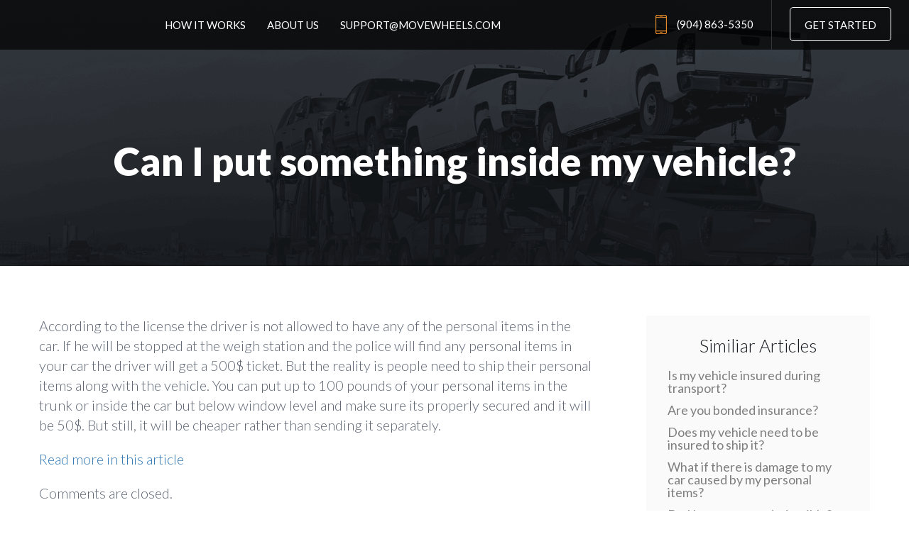

--- FILE ---
content_type: text/html; charset=UTF-8
request_url: https://movewheels.com/shipping-tips/test-3/
body_size: 10646
content:
<!DOCTYPE html>

<html lang="en">

<head>

    <meta charset="utf-8">

    <meta http-equiv="X-UA-Compatible" content="IE=edge">

    <meta name="viewport" content="width=device-width, initial-scale=1">

    <title>Can I put something inside my vehicle? - Instant Car Shipping &amp; Auto Transport Quotes | Movewheels</title>

    <link rel="apple-touch-icon" sizes="57x57" href="https://movewheels.com/wp-content/themes/movewheels/images/fav/apple-icon-57x57.png">

    <link rel="apple-touch-icon" sizes="60x60" href="https://movewheels.com/wp-content/themes/movewheels/images/fav/apple-icon-60x60.png">

    <link rel="apple-touch-icon" sizes="72x72" href="https://movewheels.com/wp-content/themes/movewheels/images/fav/apple-icon-72x72.png">

    <link rel="apple-touch-icon" sizes="76x76" href="https://movewheels.com/wp-content/themes/movewheels/images/fav/apple-icon-76x76.png">

    <link rel="apple-touch-icon" sizes="114x114" href="https://movewheels.com/wp-content/themes/movewheels/images/fav/apple-icon-114x114.png">

    <link rel="apple-touch-icon" sizes="120x120" href="https://movewheels.com/wp-content/themes/movewheels/images/fav/apple-icon-120x120.png">

    <link rel="apple-touch-icon" sizes="144x144" href="https://movewheels.com/wp-content/themes/movewheels/images/fav/apple-icon-144x144.png">

    <link rel="apple-touch-icon" sizes="152x152" href="https://movewheels.com/wp-content/themes/movewheels/images/fav/apple-icon-152x152.png">

    <link rel="apple-touch-icon" sizes="180x180" href="https://movewheels.com/wp-content/themes/movewheels/images/fav/apple-icon-180x180.png">

    <link rel="icon" type="image/png" sizes="192x192" href="https://movewheels.com/wp-content/themes/movewheels/images/fav/android-icon-192x192.png">

    <link rel="icon" type="image/png" sizes="32x32" href="https://movewheels.com/wp-content/themes/movewheels/images/fav/favicon-32x32.png">

    <link rel="icon" type="image/png" sizes="96x96" href="https://movewheels.com/wp-content/themes/movewheels/images/fav/favicon-96x96.png">

    <link rel="icon" type="image/png" sizes="16x16" href="https://movewheels.com/wp-content/themes/movewheels/images/fav/favicon-16x16.png">

    <link data-minify="1" rel="stylesheet" href="https://movewheels.com/wp-content/cache/min/1/67ae4c3bb3-ae75687cad3229cdce32a3ca49f72d0c.css">

    <link data-minify="1" href="https://movewheels.com/wp-content/cache/min/1/wp-content/themes/movewheels/css/slick-theme-f957a654bf401520660533f39621d5bf.css" rel="stylesheet">

    <link data-minify="1" href="https://movewheels.com/wp-content/cache/min/1/ajax/libs/ekko-lightbox/5.1.1/ekko-lightbox.min-00b74489d7fad870cd4438b1552ba9f7.css" rel="stylesheet">

    <link data-minify="1" href="https://movewheels.com/wp-content/cache/min/1/wp-content/themes/movewheels/css/slick-f6fd18ee0eb099b1e5e8cf81fb71106a.css" rel="stylesheet">

    <link href="https://movewheels.com/wp-content/themes/movewheels/css/sticky.min.css" rel="stylesheet">

    <link data-minify="1" href="https://movewheels.com/wp-content/cache/min/1/wp-content/themes/movewheels/css/bootstrap.min-bbbba04abf001f2955d67a82c8247c9a.css" rel="stylesheet">

    <link data-minify="1" href="https://movewheels.com/wp-content/cache/min/1/wp-content/themes/movewheels/css/jquery.fancybox-c567d3c90cc18b02cf307fe612c646b0.css" rel="stylesheet">

    <link data-minify="1" href="https://movewheels.com/wp-content/cache/min/1/wp-content/themes/movewheels/css/style-d774e5cf50fd11626fc2b0308fdfae67.css" rel="stylesheet">

    <script src="https://ajax.googleapis.com/ajax/libs/jquery/1.12.4/jquery.min.js"></script>

    <!-- HTML5 shim and Respond.js for IE8 support of HTML5 elements and media queries -->

    <!-- WARNING: Respond.js doesn't work if you view the page via file:// -->

    <!--[if lt IE 9]>



      <script src="https://oss.maxcdn.com/html5shiv/3.7.3/html5shiv.min.js"></script>



      <script src="https://oss.maxcdn.com/respond/1.4.2/respond.min.js"></script>



  <![endif]-->

    
    				<script type="text/javascript">
					var bhittani_plugin_kksr_js = {"nonce":"b5ad0572ed","grs":true,"ajaxurl":"https:\/\/movewheels.com\/wp-admin\/admin-ajax.php","func":"kksr_ajax","msg":"Rate us","fuelspeed":1,"thankyou":"Thank you for your vote","error_msg":"An error occurred","tooltip":"1","tooltips":[{"tip":"","color":"#ffffff"},{"tip":"","color":"#ffffff"},{"tip":"","color":"#ffffff"},{"tip":"","color":"#ffffff"},{"tip":"","color":"#ffffff"}]};
				</script>
				
<!-- Search Engine Optimization by Rank Math - https://rankmath.com/ -->
<meta name="description" content="According to the license the driver is not allowed to have any of the personal items in the car. If he will be stopped at the weigh station and the police"/>
<meta name="robots" content="follow, index, max-snippet:-1, max-video-preview:-1, max-image-preview:large"/>
<link rel="canonical" href="https://movewheels.com/shipping-tips/test-3/" />
<meta property="og:locale" content="en_US" />
<meta property="og:type" content="article" />
<meta property="og:title" content="Can I put something inside my vehicle? - Instant Car Shipping &amp; Auto Transport Quotes | Movewheels" />
<meta property="og:description" content="According to the license the driver is not allowed to have any of the personal items in the car. If he will be stopped at the weigh station and the police" />
<meta property="og:url" content="https://movewheels.com/shipping-tips/test-3/" />
<meta property="og:site_name" content="Instant Car Shipping &amp; Auto Transport Quotes | Movewheels" />
<meta property="article:tag" content="shipping help" />
<meta property="article:section" content="Shipping tips" />
<meta property="og:updated_time" content="2020-09-22T17:13:43+00:00" />
<meta property="article:published_time" content="2017-02-19T09:02:11+00:00" />
<meta property="article:modified_time" content="2020-09-22T17:13:43+00:00" />
<meta name="twitter:card" content="summary_large_image" />
<meta name="twitter:title" content="Can I put something inside my vehicle? - Instant Car Shipping &amp; Auto Transport Quotes | Movewheels" />
<meta name="twitter:description" content="According to the license the driver is not allowed to have any of the personal items in the car. If he will be stopped at the weigh station and the police" />
<meta name="twitter:label1" content="Written by" />
<meta name="twitter:data1" content="admin" />
<meta name="twitter:label2" content="Time to read" />
<meta name="twitter:data2" content="Less than a minute" />
<script type="application/ld+json" class="rank-math-schema">{"@context":"https://schema.org","@graph":[{"@type":["Person","Organization"],"@id":"https://movewheels.com/#person","name":"admin"},{"@type":"WebSite","@id":"https://movewheels.com/#website","url":"https://movewheels.com","name":"admin","publisher":{"@id":"https://movewheels.com/#person"},"inLanguage":"en-US"},{"@type":"WebPage","@id":"https://movewheels.com/shipping-tips/test-3/#webpage","url":"https://movewheels.com/shipping-tips/test-3/","name":"Can I put something inside my vehicle? - Instant Car Shipping &amp; Auto Transport Quotes | Movewheels","datePublished":"2017-02-19T09:02:11+00:00","dateModified":"2020-09-22T17:13:43+00:00","isPartOf":{"@id":"https://movewheels.com/#website"},"inLanguage":"en-US"},{"@type":"Person","@id":"https://movewheels.com/author/admin/","name":"admin","url":"https://movewheels.com/author/admin/","image":{"@type":"ImageObject","@id":"https://secure.gravatar.com/avatar/e53535119f892df4faf350980681ec2c?s=96&amp;d=monsterid&amp;r=g","url":"https://secure.gravatar.com/avatar/e53535119f892df4faf350980681ec2c?s=96&amp;d=monsterid&amp;r=g","caption":"admin","inLanguage":"en-US"}},{"@type":"BlogPosting","headline":"Can I put something inside my vehicle? - Instant Car Shipping &amp; Auto Transport Quotes | Movewheels","datePublished":"2017-02-19T09:02:11+00:00","dateModified":"2020-09-22T17:13:43+00:00","articleSection":"Shipping tips","author":{"@id":"https://movewheels.com/author/admin/","name":"admin"},"publisher":{"@id":"https://movewheels.com/#person"},"description":"According to the license the driver is not allowed to have any of the personal items in the car. If he will be stopped at the weigh station and the police","name":"Can I put something inside my vehicle? - Instant Car Shipping &amp; Auto Transport Quotes | Movewheels","@id":"https://movewheels.com/shipping-tips/test-3/#richSnippet","isPartOf":{"@id":"https://movewheels.com/shipping-tips/test-3/#webpage"},"inLanguage":"en-US","mainEntityOfPage":{"@id":"https://movewheels.com/shipping-tips/test-3/#webpage"}}]}</script>
<!-- /Rank Math WordPress SEO plugin -->

<link href='https://fonts.gstatic.com' crossorigin rel='preconnect' />
<!-- This site uses the Google Analytics by MonsterInsights plugin v7.12.2 - Using Analytics tracking - https://www.monsterinsights.com/ -->
<script data-rocketlazyloadscript='[data-uri]' type="text/javascript" data-cfasync="false"></script>
<!-- / Google Analytics by MonsterInsights -->
<link data-minify="1" rel='stylesheet' id='atomic-blocks-fontawesome-css' href='https://movewheels.com/wp-content/cache/min/1/wp-content/plugins/atomic-blocks/dist/assets/fontawesome/css/all.min-48bb43b18110ce5582cb418e1319db8d.css' type='text/css' media='all' />
<link data-minify="1" rel='stylesheet' id='genesis-blocks-fontawesome-css' href='https://movewheels.com/wp-content/cache/min/1/wp-content/plugins/genesis-blocks/dist/assets/fontawesome/css/all.min-63dded8fe6e0eb54408988b1f85abf58.css' type='text/css' media='all' />
<style id='wp-emoji-styles-inline-css' type='text/css'>

	img.wp-smiley, img.emoji {
		display: inline !important;
		border: none !important;
		box-shadow: none !important;
		height: 1em !important;
		width: 1em !important;
		margin: 0 0.07em !important;
		vertical-align: -0.1em !important;
		background: none !important;
		padding: 0 !important;
	}
</style>
<link rel='stylesheet' id='wp-block-library-css' href='https://movewheels.com/wp-includes/css/dist/block-library/style.min.css?ver=6.4.7' type='text/css' media='all' />
<style id='safe-svg-svg-icon-style-inline-css' type='text/css'>
.safe-svg-cover{text-align:center}.safe-svg-cover .safe-svg-inside{display:inline-block;max-width:100%}.safe-svg-cover svg{height:100%;max-height:100%;max-width:100%;width:100%}

</style>
<link data-minify="1" rel='stylesheet' id='atomic-blocks-style-css-css' href='https://movewheels.com/wp-content/cache/min/1/wp-content/plugins/atomic-blocks/dist/blocks.style.build-62b808c3c3f80f850e9f3c195864a382.css' type='text/css' media='all' />
<link data-minify="1" rel='stylesheet' id='genesis-blocks-style-css-css' href='https://movewheels.com/wp-content/cache/min/1/wp-content/plugins/genesis-blocks/dist/blocks.style.build-0a5cf6ac137d8c03a6553d02b93776dc.css' type='text/css' media='all' />
<style id='classic-theme-styles-inline-css' type='text/css'>
/*! This file is auto-generated */
.wp-block-button__link{color:#fff;background-color:#32373c;border-radius:9999px;box-shadow:none;text-decoration:none;padding:calc(.667em + 2px) calc(1.333em + 2px);font-size:1.125em}.wp-block-file__button{background:#32373c;color:#fff;text-decoration:none}
</style>
<style id='global-styles-inline-css' type='text/css'>
body{--wp--preset--color--black: #000000;--wp--preset--color--cyan-bluish-gray: #abb8c3;--wp--preset--color--white: #ffffff;--wp--preset--color--pale-pink: #f78da7;--wp--preset--color--vivid-red: #cf2e2e;--wp--preset--color--luminous-vivid-orange: #ff6900;--wp--preset--color--luminous-vivid-amber: #fcb900;--wp--preset--color--light-green-cyan: #7bdcb5;--wp--preset--color--vivid-green-cyan: #00d084;--wp--preset--color--pale-cyan-blue: #8ed1fc;--wp--preset--color--vivid-cyan-blue: #0693e3;--wp--preset--color--vivid-purple: #9b51e0;--wp--preset--gradient--vivid-cyan-blue-to-vivid-purple: linear-gradient(135deg,rgba(6,147,227,1) 0%,rgb(155,81,224) 100%);--wp--preset--gradient--light-green-cyan-to-vivid-green-cyan: linear-gradient(135deg,rgb(122,220,180) 0%,rgb(0,208,130) 100%);--wp--preset--gradient--luminous-vivid-amber-to-luminous-vivid-orange: linear-gradient(135deg,rgba(252,185,0,1) 0%,rgba(255,105,0,1) 100%);--wp--preset--gradient--luminous-vivid-orange-to-vivid-red: linear-gradient(135deg,rgba(255,105,0,1) 0%,rgb(207,46,46) 100%);--wp--preset--gradient--very-light-gray-to-cyan-bluish-gray: linear-gradient(135deg,rgb(238,238,238) 0%,rgb(169,184,195) 100%);--wp--preset--gradient--cool-to-warm-spectrum: linear-gradient(135deg,rgb(74,234,220) 0%,rgb(151,120,209) 20%,rgb(207,42,186) 40%,rgb(238,44,130) 60%,rgb(251,105,98) 80%,rgb(254,248,76) 100%);--wp--preset--gradient--blush-light-purple: linear-gradient(135deg,rgb(255,206,236) 0%,rgb(152,150,240) 100%);--wp--preset--gradient--blush-bordeaux: linear-gradient(135deg,rgb(254,205,165) 0%,rgb(254,45,45) 50%,rgb(107,0,62) 100%);--wp--preset--gradient--luminous-dusk: linear-gradient(135deg,rgb(255,203,112) 0%,rgb(199,81,192) 50%,rgb(65,88,208) 100%);--wp--preset--gradient--pale-ocean: linear-gradient(135deg,rgb(255,245,203) 0%,rgb(182,227,212) 50%,rgb(51,167,181) 100%);--wp--preset--gradient--electric-grass: linear-gradient(135deg,rgb(202,248,128) 0%,rgb(113,206,126) 100%);--wp--preset--gradient--midnight: linear-gradient(135deg,rgb(2,3,129) 0%,rgb(40,116,252) 100%);--wp--preset--font-size--small: 13px;--wp--preset--font-size--medium: 20px;--wp--preset--font-size--large: 36px;--wp--preset--font-size--x-large: 42px;--wp--preset--spacing--20: 0.44rem;--wp--preset--spacing--30: 0.67rem;--wp--preset--spacing--40: 1rem;--wp--preset--spacing--50: 1.5rem;--wp--preset--spacing--60: 2.25rem;--wp--preset--spacing--70: 3.38rem;--wp--preset--spacing--80: 5.06rem;--wp--preset--shadow--natural: 6px 6px 9px rgba(0, 0, 0, 0.2);--wp--preset--shadow--deep: 12px 12px 50px rgba(0, 0, 0, 0.4);--wp--preset--shadow--sharp: 6px 6px 0px rgba(0, 0, 0, 0.2);--wp--preset--shadow--outlined: 6px 6px 0px -3px rgba(255, 255, 255, 1), 6px 6px rgba(0, 0, 0, 1);--wp--preset--shadow--crisp: 6px 6px 0px rgba(0, 0, 0, 1);}:where(.is-layout-flex){gap: 0.5em;}:where(.is-layout-grid){gap: 0.5em;}body .is-layout-flow > .alignleft{float: left;margin-inline-start: 0;margin-inline-end: 2em;}body .is-layout-flow > .alignright{float: right;margin-inline-start: 2em;margin-inline-end: 0;}body .is-layout-flow > .aligncenter{margin-left: auto !important;margin-right: auto !important;}body .is-layout-constrained > .alignleft{float: left;margin-inline-start: 0;margin-inline-end: 2em;}body .is-layout-constrained > .alignright{float: right;margin-inline-start: 2em;margin-inline-end: 0;}body .is-layout-constrained > .aligncenter{margin-left: auto !important;margin-right: auto !important;}body .is-layout-constrained > :where(:not(.alignleft):not(.alignright):not(.alignfull)){max-width: var(--wp--style--global--content-size);margin-left: auto !important;margin-right: auto !important;}body .is-layout-constrained > .alignwide{max-width: var(--wp--style--global--wide-size);}body .is-layout-flex{display: flex;}body .is-layout-flex{flex-wrap: wrap;align-items: center;}body .is-layout-flex > *{margin: 0;}body .is-layout-grid{display: grid;}body .is-layout-grid > *{margin: 0;}:where(.wp-block-columns.is-layout-flex){gap: 2em;}:where(.wp-block-columns.is-layout-grid){gap: 2em;}:where(.wp-block-post-template.is-layout-flex){gap: 1.25em;}:where(.wp-block-post-template.is-layout-grid){gap: 1.25em;}.has-black-color{color: var(--wp--preset--color--black) !important;}.has-cyan-bluish-gray-color{color: var(--wp--preset--color--cyan-bluish-gray) !important;}.has-white-color{color: var(--wp--preset--color--white) !important;}.has-pale-pink-color{color: var(--wp--preset--color--pale-pink) !important;}.has-vivid-red-color{color: var(--wp--preset--color--vivid-red) !important;}.has-luminous-vivid-orange-color{color: var(--wp--preset--color--luminous-vivid-orange) !important;}.has-luminous-vivid-amber-color{color: var(--wp--preset--color--luminous-vivid-amber) !important;}.has-light-green-cyan-color{color: var(--wp--preset--color--light-green-cyan) !important;}.has-vivid-green-cyan-color{color: var(--wp--preset--color--vivid-green-cyan) !important;}.has-pale-cyan-blue-color{color: var(--wp--preset--color--pale-cyan-blue) !important;}.has-vivid-cyan-blue-color{color: var(--wp--preset--color--vivid-cyan-blue) !important;}.has-vivid-purple-color{color: var(--wp--preset--color--vivid-purple) !important;}.has-black-background-color{background-color: var(--wp--preset--color--black) !important;}.has-cyan-bluish-gray-background-color{background-color: var(--wp--preset--color--cyan-bluish-gray) !important;}.has-white-background-color{background-color: var(--wp--preset--color--white) !important;}.has-pale-pink-background-color{background-color: var(--wp--preset--color--pale-pink) !important;}.has-vivid-red-background-color{background-color: var(--wp--preset--color--vivid-red) !important;}.has-luminous-vivid-orange-background-color{background-color: var(--wp--preset--color--luminous-vivid-orange) !important;}.has-luminous-vivid-amber-background-color{background-color: var(--wp--preset--color--luminous-vivid-amber) !important;}.has-light-green-cyan-background-color{background-color: var(--wp--preset--color--light-green-cyan) !important;}.has-vivid-green-cyan-background-color{background-color: var(--wp--preset--color--vivid-green-cyan) !important;}.has-pale-cyan-blue-background-color{background-color: var(--wp--preset--color--pale-cyan-blue) !important;}.has-vivid-cyan-blue-background-color{background-color: var(--wp--preset--color--vivid-cyan-blue) !important;}.has-vivid-purple-background-color{background-color: var(--wp--preset--color--vivid-purple) !important;}.has-black-border-color{border-color: var(--wp--preset--color--black) !important;}.has-cyan-bluish-gray-border-color{border-color: var(--wp--preset--color--cyan-bluish-gray) !important;}.has-white-border-color{border-color: var(--wp--preset--color--white) !important;}.has-pale-pink-border-color{border-color: var(--wp--preset--color--pale-pink) !important;}.has-vivid-red-border-color{border-color: var(--wp--preset--color--vivid-red) !important;}.has-luminous-vivid-orange-border-color{border-color: var(--wp--preset--color--luminous-vivid-orange) !important;}.has-luminous-vivid-amber-border-color{border-color: var(--wp--preset--color--luminous-vivid-amber) !important;}.has-light-green-cyan-border-color{border-color: var(--wp--preset--color--light-green-cyan) !important;}.has-vivid-green-cyan-border-color{border-color: var(--wp--preset--color--vivid-green-cyan) !important;}.has-pale-cyan-blue-border-color{border-color: var(--wp--preset--color--pale-cyan-blue) !important;}.has-vivid-cyan-blue-border-color{border-color: var(--wp--preset--color--vivid-cyan-blue) !important;}.has-vivid-purple-border-color{border-color: var(--wp--preset--color--vivid-purple) !important;}.has-vivid-cyan-blue-to-vivid-purple-gradient-background{background: var(--wp--preset--gradient--vivid-cyan-blue-to-vivid-purple) !important;}.has-light-green-cyan-to-vivid-green-cyan-gradient-background{background: var(--wp--preset--gradient--light-green-cyan-to-vivid-green-cyan) !important;}.has-luminous-vivid-amber-to-luminous-vivid-orange-gradient-background{background: var(--wp--preset--gradient--luminous-vivid-amber-to-luminous-vivid-orange) !important;}.has-luminous-vivid-orange-to-vivid-red-gradient-background{background: var(--wp--preset--gradient--luminous-vivid-orange-to-vivid-red) !important;}.has-very-light-gray-to-cyan-bluish-gray-gradient-background{background: var(--wp--preset--gradient--very-light-gray-to-cyan-bluish-gray) !important;}.has-cool-to-warm-spectrum-gradient-background{background: var(--wp--preset--gradient--cool-to-warm-spectrum) !important;}.has-blush-light-purple-gradient-background{background: var(--wp--preset--gradient--blush-light-purple) !important;}.has-blush-bordeaux-gradient-background{background: var(--wp--preset--gradient--blush-bordeaux) !important;}.has-luminous-dusk-gradient-background{background: var(--wp--preset--gradient--luminous-dusk) !important;}.has-pale-ocean-gradient-background{background: var(--wp--preset--gradient--pale-ocean) !important;}.has-electric-grass-gradient-background{background: var(--wp--preset--gradient--electric-grass) !important;}.has-midnight-gradient-background{background: var(--wp--preset--gradient--midnight) !important;}.has-small-font-size{font-size: var(--wp--preset--font-size--small) !important;}.has-medium-font-size{font-size: var(--wp--preset--font-size--medium) !important;}.has-large-font-size{font-size: var(--wp--preset--font-size--large) !important;}.has-x-large-font-size{font-size: var(--wp--preset--font-size--x-large) !important;}
.wp-block-navigation a:where(:not(.wp-element-button)){color: inherit;}
:where(.wp-block-post-template.is-layout-flex){gap: 1.25em;}:where(.wp-block-post-template.is-layout-grid){gap: 1.25em;}
:where(.wp-block-columns.is-layout-flex){gap: 2em;}:where(.wp-block-columns.is-layout-grid){gap: 2em;}
.wp-block-pullquote{font-size: 1.5em;line-height: 1.6;}
</style>
<link data-minify="1" rel='stylesheet' id='bhittani_plugin_kksr-css' href='https://movewheels.com/wp-content/cache/min/1/wp-content/plugins/kk-star-ratings/css-13124b7fffa2c5e0d6e1c5ffc008ec4f.css' type='text/css' media='all' />
<link data-minify="1" rel='stylesheet' id='wp-pagenavi-css' href='https://movewheels.com/wp-content/cache/min/1/wp-content/plugins/wp-pagenavi/pagenavi-css-6c13f2b1e097f5de58255a9c41e65797.css' type='text/css' media='all' />
<style id='rocket-lazyload-inline-css' type='text/css'>
.rll-youtube-player{position:relative;padding-bottom:56.23%;height:0;overflow:hidden;max-width:100%;}.rll-youtube-player iframe{position:absolute;top:0;left:0;width:100%;height:100%;z-index:100;background:0 0}.rll-youtube-player img{bottom:0;display:block;left:0;margin:auto;max-width:100%;width:100%;position:absolute;right:0;top:0;border:none;height:auto;cursor:pointer;-webkit-transition:.4s all;-moz-transition:.4s all;transition:.4s all}.rll-youtube-player img:hover{-webkit-filter:brightness(75%)}.rll-youtube-player .play{height:72px;width:72px;left:50%;top:50%;margin-left:-36px;margin-top:-36px;position:absolute;background:url(https://movewheels.com/wp-content/plugins/wp-rocket/assets/img/youtube.png) no-repeat;cursor:pointer}
</style>


<script type="text/javascript" src="https://movewheels.com/wp-includes/js/jquery/jquery.min.js?ver=3.7.1" id="jquery-core-js"></script>



<link rel="https://api.w.org/" href="https://movewheels.com/wp-json/" /><link rel="alternate" type="application/json" href="https://movewheels.com/wp-json/wp/v2/posts/95" /><link rel="EditURI" type="application/rsd+xml" title="RSD" href="https://movewheels.com/xmlrpc.php?rsd" />
<meta name="generator" content="WordPress 6.4.7" />
<link rel='shortlink' href='https://movewheels.com/?p=95' />
<style>.kk-star-ratings { width:120px; }.kk-star-ratings .kksr-stars a { width:24px; }.kk-star-ratings .kksr-stars, .kk-star-ratings .kksr-stars .kksr-fuel, .kk-star-ratings .kksr-stars a { height:24px; }.kk-star-ratings .kksr-star.gray { background-image: url(https://movewheels.com/wp-content/plugins/kk-star-ratings/gray.png); }.kk-star-ratings .kksr-star.yellow { background-image: url(https://movewheels.com/wp-content/plugins/kk-star-ratings/yellow.png); }.kk-star-ratings .kksr-star.orange { background-image: url(https://movewheels.com/wp-content/plugins/kk-star-ratings/orange.png); }</style><noscript><style id="rocket-lazyload-nojs-css">.rll-youtube-player, [data-lazy-src]{display:none !important;}</style></noscript>
    <!-- Google Tag Manager -->

    <script data-rocketlazyloadscript='[data-uri]' ></script>

    <!-- End Google Tag Manager -->

    <!--Start of Tawk.to Script-->

    <script data-rocketlazyloadscript='[data-uri]' type="text/javascript"></script>

    <!--End of Tawk.to Script-->

</head>




<body class="post-template-default single single-post postid-95 single-format-standard">

    <!-- Google Tag Manager (noscript) -->

    <noscript><iframe src="https://www.googletagmanager.com/ns.html?id=GTM-PDPFQT" height="0" width="0" style="display:none;visibility:hidden"></iframe></noscript>

    <!-- End Google Tag Manager (noscript) -->

    <header class="width">
        <a href="https://movewheels.com" class="logo">
            <img src="data:image/svg+xml,%3Csvg%20xmlns='http://www.w3.org/2000/svg'%20viewBox='0%200%200%200'%3E%3C/svg%3E" alt="" data-lazy-src="https://movewheels.com/wp-content/themes/movewheels/images/logo.png" /><noscript><img src="https://movewheels.com/wp-content/themes/movewheels/images/logo.png" alt="" /></noscript>
        </a>

        <nav>
            <button type="button" class="closeMenu"></button>

            <ul><li><a href="https://movewheels.com/how-it-works/">How it works</a></li>
<li><a href="https://movewheels.com/about-us/">About us</a></li>
</ul>
                

            
        </nav>

        <button class="navbar-toggle btnMenu" type="button"></button>

        <div class="rightMenu">

            <ul>
                                    <li><a href="tel:9048635350"><span class="phone">(904) 863-5350</span></a></li>
                    <li><a href="https://movewheels.com/external-form/public" id="getStart_up" class="getStart">Get started</a></li>

                            </ul>

        </div>

    </header>
    <style>
        header {
            background-color: rgba(0, 0, 0, 0.7);
            height: 70px;
            top: 0px;
            position: fixed;
            animation: header 0.5s linear;
        }
    </style>


<div class="topBlock width postHead page post">

    <div class="container">

        <h1>Can I put something inside my vehicle?</h1>
        
    </div>

</div>

<div class="width articleListBlock">

    <div class="container">

        <div class="leftList pageArticle">

            <div class="width">

                <p>According to the license the driver is not allowed to have any of the personal items in the car. If he will be stopped at the weigh station and the police will find any personal items in your car the driver will get a 500$ ticket. But the reality is people need to ship their personal items along with the vehicle. You can put up to 100 pounds of your personal items in the trunk or inside the car but below window level and make sure its properly secured and it will be 50$. But still, it will be cheaper rather than sending it separately.</p>
<p><a href="_wp_link_placeholder" data-wplink-edit="true">Read more in this article</a></p>
                
<!-- You can start editing here. -->


			<!-- If comments are closed. -->
		<p class="nocomments">Comments are closed.</p>

	
 

                <ol class="commentlist">
</ol>
             
            </div>

        </div>

        <div class="rightIcon">

            <div class="listArticle width">

                <span class="titleList">

                    Similiar Articles

                </span>

                <ul>

                
                            <li><a href="https://movewheels.com/insurance/is-my-vehicle-insured-during-transport/">Is my vehicle insured during transport?</a></li>

                        
                            <li><a href="https://movewheels.com/insurance/are-you-bonded-insurance/">Are you bonded insurance?</a></li>

                        
                            <li><a href="https://movewheels.com/insurance/does-my-vehicle-need-to-be-insured-to-ship-it/">Does my vehicle need to be insured to ship it?</a></li>

                        
                            <li><a href="https://movewheels.com/insurance/what-if-there-is-damage-to-my-car-caused-by-my-personal-items/">What if there is damage to my car caused by my personal items?</a></li>

                        
                            <li><a href="https://movewheels.com/insurance/do-i-have-to-pay-a-deductible/">Do I have to pay a deductible?</a></li>

                        
                            <li><a href="https://movewheels.com/insurance/what-do-i-do-if-my-car-is-damaged-during-transport/">What do I do if my car is damaged during transport?</a></li>

                        
                            <li><a href="https://movewheels.com/insurance/are-personal-items-in-the-car-insured/">Are personal items in the car insured?</a></li>

                        
                            <li><a href="https://movewheels.com/insurance/what-is-the-type-of-insurance-my-vehicle-is-under-during-transport/">What is the type of insurance my vehicle is under during transport?</a></li>

                        
                            <li><a href="https://movewheels.com/insurance/how-is-the-value-of-my-car-determined-under-the-inland-marine-insurance-policy/">How is the value of my car determined under the Inland Marine insurance policy?</a></li>

                                          

                </ul>

            </div>

        </div>

    </div>

</div>

<footer class="width">



    <div class="container">



        <div class="left">



            <a href="" class="logo">



                <img src="data:image/svg+xml,%3Csvg%20xmlns='http://www.w3.org/2000/svg'%20viewBox='0%200%200%200'%3E%3C/svg%3E" alt="" data-lazy-src="https://movewheels.com/wp-content/themes/movewheels/images/logo-footer.png"/><noscript><img src="https://movewheels.com/wp-content/themes/movewheels/images/logo-footer.png" alt=""/></noscript>



            </a>



            <p>



                We are a young broker company but with big 10 years experience in the industry.

We are going to be #1 car shipping company in the USA within the next 5 years! 



            </p>



        </div>



        <div class="right">



            <div class="col col-1">



                <span class="titleList">



                    About us



                </span>



                <ul><li><a href="https://movewheels.com/about-us/">About US</a></li>
<li><a href="https://movewheels.com/help/">Help</a></li>
<li><a href="https://movewheels.com/how-it-works/">How it works</a></li>
<li><a href="https://movewheels.com/blog">Auto Transport Blog</a></li>
<li><a href="https://www.transportreviews.com/Company/BWT-Group-LLC-DBA-MoveWheelscom">Movewheels Reviews</a></li>
</ul>


            </div>



            <div class="col col-2">



                <span class="titleList">



                    Services



                </span>



                <ul><li><a href="https://movewheels.com/car-shipping/">Car shipping</a></li>
<li><a href="https://movewheels.com/motorcycle-shipping-transport-ultimate-guide/">Motorcycle Transport</a></li>
<li><a href="https://movewheels.com/rv-travel-trailer-shipping/">RV Transport</a></li>
<li><a href="https://movewheels.com/oversized-vehicle-shipping/">Oversized Transport</a></li>
<li><a href="https://movewheels.com/dealership-car-shipping/">Dealership Car Shipping</a></li>
</ul>


            </div>



            <div class="col col-3">



                <span class="titleList">



                    Resources



                </span>



                <ul><li><a href="https://movewheels.com/privacy-policy/">Privacy Policy</a></li>
<li><a href="https://movewheels.com/terms-and-conditions/">Terms And Conditions</a></li>
</ul>


            </div>



            <div class="col col-4">



                <span class="titleList">



                    Social



                </span>



                <ul class="soc">



                    <li><a href="https://twitter.com/movewheels" target="_blank"><i class="fa fa-twitter" aria-hidden="true"></i>Twitter</a></li>



                    <li><a href="https://www.facebook.com/movewheels" target="_blank"><i class="fa fa-facebook-official" aria-hidden="true"></i>Facebook</a></li>



                    <li><a href="https://www.linkedin.com/in/move-wheels-463272103" target="_blank"><i class="fa fa-linkedin-square" aria-hidden="true"></i>LinkedIn</a></li>



                </ul>



            </div>



        </div>



    </div>



</footer>



<div class="width downFooter">



    <div class="container">



        <a href="" class="right"><span>We’re hiring!</span></a>



        <p>411 Walnut STR NUM 4179, Green cove springs, FL, 32043, USA</p>



        <p class="left">2007 - 2026 BWT Group LLC</p>       



    </div>



</div>



<script src="https://ajax.googleapis.com/ajax/libs/jquery/1.12.4/jquery.min.js"></script>

<!--

<script src="https://maps.googleapis.com/maps/api/js?sensor=true"></script>

<script src="https://maps.googleapis.com/maps/api/js?key=AIzaSyC80aK-uF4Tw5Pa5jCucJmPTJ_5q0Wm7iY&callback=initMap"></script>

<script src="https://movewheels.com/wp-content/themes/movewheels/js/gmaps.js"></script>

-->



<script src="https://movewheels.com/wp-content/themes/movewheels/js/bootstrap.min.js" defer></script>

<script src="https://movewheels.com/wp-content/themes/movewheels/js/jquery.cookie.js" defer></script>

<script src="https://movewheels.com/wp-content/themes/movewheels/js/slick.min.js" defer></script>

<script src="https://movewheels.com/wp-content/themes/movewheels/js/sticky.min.js" defer></script>

<script src="https://movewheels.com/wp-content/themes/movewheels/js/jquery.fancybox.pack.js" defer></script>

<script src="https://movewheels.com/wp-content/themes/movewheels/js/script.js" defer></script>


	
		
	





<script>window.lazyLoadOptions={elements_selector:"img[data-lazy-src],.rocket-lazyload,iframe[data-lazy-src]",data_src:"lazy-src",data_srcset:"lazy-srcset",data_sizes:"lazy-sizes",class_loading:"lazyloading",class_loaded:"lazyloaded",threshold:300,callback_loaded:function(element){if(element.tagName==="IFRAME"&&element.dataset.rocketLazyload=="fitvidscompatible"){if(element.classList.contains("lazyloaded")){if(typeof window.jQuery!="undefined"){if(jQuery.fn.fitVids){jQuery(element).parent().fitVids()}}}}}};window.addEventListener('LazyLoad::Initialized',function(e){var lazyLoadInstance=e.detail.instance;if(window.MutationObserver){var observer=new MutationObserver(function(mutations){var image_count=0;var iframe_count=0;var rocketlazy_count=0;mutations.forEach(function(mutation){for(i=0;i<mutation.addedNodes.length;i++){if(typeof mutation.addedNodes[i].getElementsByTagName!=='function'){return}
if(typeof mutation.addedNodes[i].getElementsByClassName!=='function'){return}
images=mutation.addedNodes[i].getElementsByTagName('img');is_image=mutation.addedNodes[i].tagName=="IMG";iframes=mutation.addedNodes[i].getElementsByTagName('iframe');is_iframe=mutation.addedNodes[i].tagName=="IFRAME";rocket_lazy=mutation.addedNodes[i].getElementsByClassName('rocket-lazyload');image_count+=images.length;iframe_count+=iframes.length;rocketlazy_count+=rocket_lazy.length;if(is_image){image_count+=1}
if(is_iframe){iframe_count+=1}}});if(image_count>0||iframe_count>0||rocketlazy_count>0){lazyLoadInstance.update()}});var b=document.getElementsByTagName("body")[0];var config={childList:!0,subtree:!0};observer.observe(b,config)}},!1)</script><script data-no-minify="1" async src="https://movewheels.com/wp-content/plugins/wp-rocket/assets/js/lazyload/16.1/lazyload.min.js"></script>

<script src="https://movewheels.com/wp-content/cache/min/1/b0eaf24ff36829bf759afb722bce33eb.js" data-minify="1" defer></script></body>

</html>
<!-- This website is like a Rocket, isn't it? Performance optimized by WP Rocket. Learn more: https://wp-rocket.me - Debug: cached@1768617342 -->

--- FILE ---
content_type: text/css; charset=utf-8
request_url: https://movewheels.com/wp-content/cache/min/1/67ae4c3bb3-ae75687cad3229cdce32a3ca49f72d0c.css
body_size: 217
content:
@import url(//use.fontawesome.com/releases/v4.7.0/css/font-awesome-css.min.css);/*!
 *  Font Awesome v4.7.0 by @davegandy - http://fontawesome.io - @fontawesome
 *  License - http://fontawesome.io/license (Font: SIL OFL 1.1, CSS: MIT License)
 */
@font-face{font-display:swap;font-family:'FontAwesome';src:url(//use.fontawesome.com/releases/v4.7.0/fonts/fontawesome-webfont.eot);src:url('//use.fontawesome.com/releases/v4.7.0/fonts/fontawesome-webfont.eot?#iefix') format('embedded-opentype'),url(//use.fontawesome.com/releases/v4.7.0/fonts/fontawesome-webfont.woff2) format('woff2'),url(//use.fontawesome.com/releases/v4.7.0/fonts/fontawesome-webfont.woff) format('woff'),url(//use.fontawesome.com/releases/v4.7.0/fonts/fontawesome-webfont.ttf) format('truetype'),url('//use.fontawesome.com/releases/v4.7.0/fonts/fontawesome-webfont.svg#fontawesomeregular') format('svg');font-weight:400;font-style:normal}

--- FILE ---
content_type: text/css; charset=utf-8
request_url: https://movewheels.com/wp-content/cache/min/1/wp-content/themes/movewheels/css/style-d774e5cf50fd11626fc2b0308fdfae67.css
body_size: 20998
content:
@import url(https://fonts.googleapis.com/css?family=Lato:100,100i,300,300i,400,400i,700,700i,900,900i&subset=latin-ext);body{position:relative;font-family:'Lato',sans-serif}.width{float:left;width:100%}img{max-width:100%;height:auto}*:focus{outline:none!important;outline:0 -webkit-focus-ring-color!important}a:focus,a:hover{text-decoration:none}.container{min-width:1200px}.urlBtn{background:transparent url(../../../../../../../themes/movewheels/images/arrow-blue-url.png) no-repeat scroll right center;color:#2cbff5;display:inline-block;font-size:16px;padding-right:14px}.btnBlue{border:none;transition:0.4s linear;display:inline-block;background-color:#2cbff5;line-height:70px;color:#fff;text-transform:uppercase;font-size:20px;font-weight:700;border-radius:5px;padding:0 40px}.btnBlue:hover{color:#171a20;box-shadow:0 0 15px 0 rgba(44,191,245,.8)}.btnMenu{position:static;display:none}.closeMenu{display:none}.slick-dots{margin-bottom:-40px}.slick-dots li{width:auto;height:auto}.slick-dots li:hover button,.slick-dots li.slick-active button{background-color:#2cbff5}.slick-dots li button{border-radius:50%;height:7px;width:7px;background-color:#e2e5ea;transition:0.4s linear;padding:0}.slick-dots li button::before{display:none}@keyframes header{from{top:-70px}to{top:0}}.myPagination ul{float:left;width:100%;text-align:center;padding:0;margin:0}.myPagination ul li{vertical-align:top;margin:0 5px;display:inline-block}.myPagination ul li a,.myPagination ul li span{display:block;transition:0.4s linear;height:40px;width:40px;color:#5f6776;font-weight:700;background-color:#fff;border-color:1px solid #5f6776;line-height:40px;font-size:18px}.myPagination ul li a i,.myPagination ul li span i{line-height:0;margin-right:-5px}.myPagination ul li a:hover{background-color:#2cbff5;color:#fff;border-color:#2cbff5}.myPagination ul li span{background-color:#2cbff5;color:#fff;border-color:#2cbff5}header{top:0;left:0;position:absolute;background-color:rgba(0,0,0,.17);height:70px;z-index:21}header.black{background-color:#000}header.fixed{background-color:rgba(0,0,0,.7);height:70px;top:0;position:fixed;z-index:1001;animation:header 0.5s linear}header.fixed .rightMenu ul li .getStart{background-color:#2cbff5;border-color:#2cbff5}header.fixed .container .logo{margin-top:12px}header.fixed .logo{top:12px}header.fixed .rightMenu ul li{height:70px;padding:10px 25px}header.fixed nav ul li{height:70px;padding:25px 0}header .logo{position:relative;left:25px;float:left;top:12px;margin-right:50px;height:42px;width:182px}header nav{float:left;width:auto}header nav ul{float:left;width:100%;padding:0;margin:0;list-style:none}header nav ul li{margin-right:30px;float:left;height:70px;padding:25px 0}header nav ul li a{position:relative;display:block;text-transform:uppercase;font-size:15px;font-weight:500;color:#fff}header nav ul li a:hover{color:#fff}header nav ul li a:hover::before{background-color:#ff9b2f;box-shadow:0 0 25px 0 rgba(255,155,47,.9)}header nav ul li a::before{content:"";display:block;top:-42px;left:0;height:5px;width:100%;background-color:transparent;position:absolute}header .rightMenu{position:absolute;right:0;top:0}header .rightMenu ul{float:left;width:100%;padding:0;margin:0}header .rightMenu ul>li:last-child{border-right:none}header .rightMenu ul li{list-style:none;float:left;height:70px;padding:10px 25px;border-right:1px solid #33373c}header .rightMenu ul li span,header .rightMenu ul li a{display:inline-block;height:48px;line-height:48px;color:#fff;font-size:15px;font-weight:500}header .rightMenu ul li .getStart{padding:0 20px;border:1px solid #fff;border-radius:5px;font-size:15px;transition:0.4s linear;text-transform:uppercase}header .rightMenu ul li .getStart:hover{background-color:#2cbff5;color:#fff;border-color:#2cbff5}header .rightMenu ul li .phone{padding-left:30px;background:url(../../../../../../../themes/movewheels/images/icon-phone.png) no-repeat left center}.orders-page{background-color:#fafafa}.orders-page .h1-orders{float:left;width:100%;text-align:center;font-size:45px;color:#171a20;font-weight:900;margin:50px 0}.orders-page p{float:left;width:100%;font-size:20px;font-weight:300;color:#5f6776;margin:0 0 30px}.menu-div{height:70px;background-color:#000}.paginator-orders{margin:0 0 110px}.hide{display:none}.text-order-post{background-color:#fafafa;padding:0 0 80px}.text-order-post p{font-size:20px;color:#5f6776;font-weight:300;margin-bottom:20px}.post-orders-area{padding:100px 0}.post-orders-area .map-order{float:right;width:680px;height:450px}.post-orders-area .info-post{padding:0 0;float:left;max-width:440px;width:100%}.post-orders-area .info-post h1{float:left;width:100%;font-weight:900;font-size:36px;color:#171a20;padding-bottom:20px;border-bottom:1px solid #eaeaea}.post-orders-area .info-post ul{float:left;width:100%;padding:0;list-style:none}.post-orders-area .info-post ul li{float:left;width:100%;font-size:20px;color:#5f6776;margin-bottom:10px}.post-orders-area .info-post ul li b{font-weight:700}.orders-list-page table{margin-bottom:55px;float:left;width:100%}.orders-list-page table thead tr td{font-weight:600;background-color:#fff}.orders-list-page table tr td{border:1px solid #e8e8e8;height:80px;font-size:18px;color:#171a20;font-weight:300;text-align:center}.orders-list-page table tr td a{color:#171a20;font-weight:300}.orders-list-page table tr td span{font-weight:400}.orders-list-page table tr td span.placed{color:#2cbff5}.orders-list-page table tr td span.delivered{color:#56b650}.orders-list-page table tr td span.picked_up{color:#171a20}.orders-list-page table tr td span.dispacthed{color:#ffaa3b}.topBlock{height:950px;background:url(../../../../../../../themes/movewheels/images/bg-topBlock.png) no-repeat center;background-size:cover;padding-top:220px;position:relative}.topBlock.page{height:660px}.topBlock.page.post{height:auto!important;padding:200px 0 100px}.topBlock.page.postHead{background-size:cover;text-align:center;position:relative}.topBlock.page.postHead .formzip{margin-bottom:5px;float:left;width:100%}.topBlock.page.postHead .formzip input{float:left;width:400px;height:60px;border-radius:5px;border:none;padding-left:30px;font-size:22px;color:#899ba1;font-weight:300;margin-right:20px;background-color:#f5f2ef}.topBlock.page.postHead .formzip input::-webkit-input-placeholder{color:#899ba1;opacity:1}.topBlock.page.postHead .formzip input::-moz-placeholder{color:#899ba1;opacity:1}.topBlock.page.postHead .formzip input:-moz-placeholder{color:#899ba1;opacity:1}.topBlock.page.postHead .formzip input:-ms-input-placeholder{color:#899ba1;opacity:1}.topBlock.page.postHead .formzip button{float:left;width:265px;height:60px;border-radius:5px;background-color:#2cbff5;line-height:60px;color:#fff;text-transform:uppercase;border:none;font-weight:700}.topBlock.page.postHead h1{font-size:55px;text-align:center;margin-bottom:20px}.topBlock.page.postHead p{font-size:25px;color:#abb9ca;font-weight:300;margin:0 0 35px}.topBlock.page.postHead p.small{margin-top:10px;font-size:18px}.topBlock.page.postHead p.small.right{text-align:right;padding-right:100px;padding-top:10px}.topBlock.page.postHead .downList{position:absolute;width:100%;left:0;bottom:30px;padding:0;margin:0;text-align:center;list-style:none}.topBlock.page.postHead .downList li{margin:0 50px;padding-left:30px;display:inline-block;font-size:22px;color:#fff;font-weight:300;background:url(../../../../../../../themes/movewheels/images/icon-tick-orange.png) no-repeat left center}.topBlock.page.template3{height:950px}.topBlock.page.template3 .left{float:left;width:620px}.topBlock.page.template3 .left.width{width:100%!important}.topBlock.page.template3 .left h1{font-size:45px;color:#fff;font-weight:900;margin:60px 0 25px;line-height:1;text-align:left}.topBlock.page.template3 .left p{padding-right:120px;text-align:left;float:left;width:100%;font-size:22px;color:#abb9ca;margin-bottom:0 0 30px}.topBlock.page.template3 .left ul{float:left;width:100%;list-style:none;padding:0;margin:0}.topBlock.page.template3 .left ul li{text-align:left;float:left;width:100%;margin-bottom:30px;padding-left:18px;font-size:22px;color:#fff;font-weight:300;background:url(../../../../../../../themes/movewheels/images/arrow-orange-url.png) no-repeat left center}.topBlock.page.template3 .right{float:right;width:435px}.topBlock.page.template3 .right form{float:left;text-align:center;width:100%;background-color:#fff;border-radius:10px;padding:50px}.topBlock.page.template3 .right form .titleForm{float:left;width:100%;line-height:1;font-size:40px;color:#171a20;font-weight:900;margin-bottom:20px}.topBlock.page.template3 .right form p{font-size:18px;color:#8b8b8b;margin:0 0 40px}.topBlock.page.template3 .right form p.small{margin:0;font-size:16px}.topBlock.page.template3 .right form input{text-align:center;line-height:50px;float:left;width:100%;font-size:20px;color:#9e9e9e;border:none;border-bottom:1px solid #d8d8d8;margin-bottom:40px}.topBlock.page.template3 .right form input::-webkit-input-placeholder{color:#9e9e9e;opacity:1}.topBlock.page.template3 .right form input::-moz-placeholder{color:#9e9e9e;opacity:1}.topBlock.page.template3 .right form input:-moz-placeholder{color:#9e9e9e;opacity:1}.topBlock.page.template3 .right form input:-ms-input-placeholder{color:#9e9e9e;opacity:1}.topBlock.page.template3 .right form button{float:left;width:100%;margin-bottom:10px;background-color:#2cbff5;border-radius:5px;color:#fff;text-transform:uppercase;font-size:20px;font-weight:700;height:70px;border:none}.topBlock.page.service .btnBlue{margin-top:15px}.topBlock.page.service p{font-size:25px;margin-bottom:20px}.topBlock.page h1{max-width:100%;line-height:1;font-size:65px;margin-bottom:40px;text-transform:none;color:#fff;font-weight:900}.topBlock.page h1 span{color:#ff9b2f}.topBlock.page p{font-size:30px;color:#899ba1;font-weight:300;margin-bottom:10px}.topBlock.pageHowWorks{height:660px}.topBlock.pageHowWorks.postHelp{padding-top:130px;max-height:440px}.topBlock.pageHowWorks h1{padding:0 105px;font-size:50px;margin-bottom:60px;text-align:center;max-width:100%;width:100%;float:left}.topBlock.pageHowWorks h1.help{text-transform:none;margin-bottom:30px;line-height:1}.topBlock.pageHowWorks h1 span{color:#ff9b2f}.topBlock.pageHowWorks form{position:relative;float:left;width:100%}.topBlock.pageHowWorks form input{width:100%;height:60px;border-radius:5px;border:none;background-color:#f5f2ef;padding-left:25px;font-size:22px;color:#899ba1}.topBlock.pageHowWorks form input::-webkit-input-placeholder{color:#899ba1;opacity:1}.topBlock.pageHowWorks form input::-moz-placeholder{color:#899ba1;opacity:1}.topBlock.pageHowWorks form input:-moz-placeholder{color:#899ba1;opacity:1}.topBlock.pageHowWorks form input:-ms-input-placeholder{color:#899ba1;opacity:1}.topBlock.pageHowWorks form button{position:absolute;right:1;right:0;top:0;background:url(../../../../../../../themes/movewheels/images/icon-search.png) no-repeat left center;border:none;height:60px;width:45px}.topBlock.pageHowWorks .words ul{padding:10px 10px 0 10px;float:left;display:flex;justify-content:space-between;width:100%}.topBlock.pageHowWorks .words ul li{display:inline-block;font-size:20px;color:#3f494d;font-weight:300;margin:0 3px}.topBlock.pageHowWorks .words ul li a{color:inherit;font-size:inherit;transition:0.4s linear}.topBlock.pageHowWorks .words ul li a:hover{color:#2cbff5}.topBlock.pageHowWorks p{text-align:center;font-size:25px;color:#899ba1;font-weight:300px;margin:0 0 20px}.topBlock.pageHowWorks .steps{justify-content:space-between;text-align:center;display:flex}.topBlock.pageHowWorks .steps>.item:last-child .iconBlock .icon::before{display:none}.topBlock.pageHowWorks .steps .item{width:280px;display:inline-block}.topBlock.pageHowWorks .steps .item .iconBlock .icon{position:relative;margin-bottom:25px;display:inline-block;width:140px;height:63px;background-position:center;background-repeat:no-repeat;position:relative}.topBlock.pageHowWorks .steps .item .iconBlock .icon::before{content:'';display:block;height:1px;width:285px;position:absolute;top:35px;left:100%;background-color:#6f7d8c}.topBlock.pageHowWorks .steps .item .iconBlock .icon.icon-1{background-image:url(../../../../../../../themes/movewheels/images/icon-work-1.png)}.topBlock.pageHowWorks .steps .item .iconBlock .icon.icon-2{background-image:url(../../../../../../../themes/movewheels/images/icon-work-2.png)}.topBlock.pageHowWorks .steps .item .iconBlock .icon.icon-3{background-image:url(../../../../../../../themes/movewheels/images/icon-work-3.png)}.topBlock.pageHowWorks .steps .item .iconBlock .icon span{font-size:20px;color:#758594;font-weight:300;position:absolute;top:-10px;left:15px}.topBlock.pageHowWorks .steps .item p{font-size:25px;color:#fefefe;font-weight:300;margin:0;display:inline-block}.topBlock h1{color:#fff;font-size:65px;text-transform:uppercase;font-weight:900;margin:0 0 20px;max-width:800px}.topBlock p{font-size:30px;color:#fff;font-weight:300;margin:0 0 30px}.topBlock .btnWatch{position:absolute;left:40px;bottom:30px;font-size:20px;font-weight:300;color:#fff;padding-right:25px;background:url(../../../../../../../themes/movewheels/images/icon-watch.png) no-repeat right center}.topBlock .categoryList{margin-top:100px}.topBlock .categoryList .subTitle{float:left;width:100%;font-weight:300;font-size:25px;text-transform:uppercase;margin:0 0 40px;color:#2cbff5}.topBlock .categoryList ul{float:left;border-bottom:1px solid #282b2f;padding:0 0 30px;margin:0}.topBlock .categoryList ul>li:last-child{margin-right:0}.topBlock .categoryList ul li{margin-right:60px;display:inline-block}.topBlock .categoryList ul li a{float:left;width:125px;display:block;position:relative;text-align:center}.topBlock .categoryList ul li a:hover::before{content:"";display:block;height:5px;width:100%;border-radius:3px;background-color:#2cbff5;position:absolute;bottom:-38px;left:0;box-shadow:0 0 15px 0 #2cbff5}.topBlock .categoryList ul li a:hover .icon img.normal{display:none}.topBlock .categoryList ul li a:hover .icon img.hover{display:inline-block}.topBlock .categoryList ul li a:hover .titleCat{color:#fff}.topBlock .categoryList ul li a .icon{float:left;width:100%;height:50px;display:flex;justify-content:center;align-items:center;margin-bottom:20px;background-repeat:no-repeat;background-position:bottom center}.topBlock .categoryList ul li a .icon img{display:inline-block}.topBlock .categoryList ul li a .icon img.normal{display:inline-block}.topBlock .categoryList ul li a .icon img.hover{display:none}.topBlock .categoryList ul li a .titleCat{float:left;width:100%;font-size:20px;color:#899ba1;font-weight:700}.categoryBlock{padding:130px 0}.categoryBlock.grey{background-color:#fafafa}.categoryBlock.servicePage{padding-top:0}.categoryBlock.servicePage .categoriesBlock{position:relative;top:-80px}.categoryBlock .titleBlock{float:left;width:100%;color:#171a20;font-weight:900;font-size:45px;margin-bottom:70px;text-align:center}.categoryBlock .categoriesBlock>.item:nth-child(odd){background-color:#fafafa}.categoryBlock .categoriesBlock .item{height:350px;background-color:#fff;padding:35px 45px;position:relative;z-index:1;transition:0.4s linear box-shadow;float:left;width:33.333%}.categoryBlock .categoriesBlock .item:hover{z-index:2;box-shadow:0 0 15px 0 rgba(0,0,0,.15)}.categoryBlock .categoriesBlock .item:hover .title{color:#2cbff5}.categoryBlock .categoriesBlock .item .icon{height:45px;margin-bottom:15px}.categoryBlock .categoriesBlock .item .title{transition:0.4s linear;float:left;width:100%;font-size:18px;color:#171a20;font-weight:900;text-transform:uppercase;margin-bottom:15px;line-height:1}.categoryBlock .categoriesBlock .item p{font-weight:300;color:#5f6776;font-size:20px;margin-bottom:20px}.categoryBlock .categoriesBlock .item .href{font-size:16px;color:#2cbff5;display:inline-block;padding-right:10px;background:url(../../../../../../../themes/movewheels/images/arrow-blue-url.png) no-repeat right center}.categoryBlock .categoriesBlock .item p span{font-weight:300!important}.shopingBlock{padding:130px 0;background-color:#fafafa}.shopingBlock .title{float:left;width:100%;text-align:center;font-size:50px;color:#171a20;font-weight:900;margin:0 0 30px;line-height:1}.shopingBlock p{font-size:25px;color:#5f6776;font-weight:300;display:inline-block;max-width:1020px;margin:0 0 30px}.shopingBlock .listCompany .row-10{margin-left:-10px;margin-right:-10px}.shopingBlock .listCompany .item{text-align:center;float:left;width:277px;background-color:#fff;border:1px solid #e8e8e8;border-radius:5px;margin:0 10px;padding:20px 15px}.shopingBlock .listCompany .item .icon{background-repeat:no-repeat;background-position:center;height:85px;margin-bottom:10px}.shopingBlock .listCompany .item .icon.icon-1{background-image:url(../../../../../../../themes/movewheels/images/icon-company-1.png)}.shopingBlock .listCompany .item .icon.icon-2{background-image:url(../../../../../../../themes/movewheels/images/icon-company-2.png)}.shopingBlock .listCompany .item .icon.icon-3{background-image:url(../../../../../../../themes/movewheels/images/icon-company-3.png)}.shopingBlock .listCompany .item .icon.icon-4{background-image:url(../../../../../../../themes/movewheels/images/icon-company-4.png)}.shopingBlock .listCompany .item .titleItem{float:left;width:100%;font-size:20px;color:#171a20;font-weight:900;margin-bottom:15px}.shopingBlock .listCompany .item p{font-size:20px;color:#5f6776;font-weight:300;margin-bottom:10px}.shopingBusinessBlock{padding:130px 0}.shopingBusinessBlock .title{float:left;width:100%;font-size:50px;color:#171a20;font-weight:900;text-align:center}.shopingBusinessBlock p{font-size:25px;color:#5f6776;font-weight:300;margin:0 0 20px}.shopingBusinessBlock .shopBusList .row-18{margin-left:-18px;margin-right:-18px}.shopingBusinessBlock .shopBusList .item{float:left;margin:0 18px;width:567px;border:10px solid #fafafa;padding:20px 25px}.shopingBusinessBlock .shopBusList .item .icon{height:30px;margin-bottom:20px;background-position:center;background-repeat:no-repeat}.shopingBusinessBlock .shopBusList .item .icon.icon-1{background-image:url(../../../../../../../themes/movewheels/images/icon-busshop-1.png)}.shopingBusinessBlock .shopBusList .item .icon.icon-2{background-image:url(../../../../../../../themes/movewheels/images/icon-busshop-2.png)}.shopingBusinessBlock .shopBusList .item .titleItem{float:left;width:100%;line-height:1;text-align:center;font-size:25px;color:#171a20;font-weight:900;margin:0 0 20px}.shopingBusinessBlock .shopBusList .item p{max-width:100%;font-size:20px;color:#5f6776;font-weight:300;margin:0 0 10px}.shopingBusinessBlock .shopBusList .item .urlBtn{margin-top:5px;float:right}.securityBlock{overflow:hidden;padding:130px 0;position:relative;background:url(../../../../../../../themes/movewheels/images/bg-security.png) no-repeat left center;background-color:#25292e}.securityBlock.white{background:#fff url(../../../../../../../themes/movewheels/images/bg-white-sec.png) no-repeat left center}.securityBlock.white .whiteBlock{background-color:#fafafa}.securityBlock.white .left .title{color:#171a20}.securityBlock.white .left p{color:#171a20}.securityBlock .container{position:relative}.securityBlock .whiteBlock{position:absolute;display:block;z-index:2;padding:60px 0;background-color:#fff;transform:skewX(30deg);height:calc(100% + 260px);width:410px;top:-130px;right:0}.securityBlock .whiteBlock ul{float:left;width:100%;list-style:none}.securityBlock .whiteBlock ul li{float:left;height:130px;margin-bottom:30px;width:100%;background-repeat:no-repeat;background-position:center;text-align:center;transform:skewX(-30deg)}.securityBlock .whiteBlock ul li.icon-1{background-image:url(../../../../../../../themes/movewheels/images/logo-sec-1.png)}.securityBlock .whiteBlock ul li.icon-2{background-image:url(../../../../../../../themes/movewheels/images/logo-sec-2.png)}.securityBlock .whiteBlock ul li.icon-3{background-image:url(../../../../../../../themes/movewheels/images/logo-sec-3.png)}.securityBlock .left{float:left;width:580px}.securityBlock .left.width{width:100%}.securityBlock .left .title{margin-bottom:20px;float:left;width:100%;font-size:45px;font-weight:900;color:#fff}.securityBlock .left .title .orange{float:left;width:100%;color:#ff9b2f}.securityBlock .left p{font-size:30px;color:#fff;font-weight:300;margin:0}.offerBlock{padding:130px 0}.offerBlock .up{margin-bottom:60px}.offerBlock .up .left{float:left;width:380px}.offerBlock .up .left .title{line-height:1;color:#171a20;font-weight:900;font-size:45px;float:left;width:100%}.offerBlock .up .left .title .blue{color:#2cbff5}.offerBlock .up .right{float:right;width:550px}.offerBlock .up .right p{margin:0;font-size:20px;color:#5f6776;font-weight:300}.offerBlock .row-20{margin-left:-20px;margin-right:-20px}.offerBlock .offersList .item{text-align:center;transition:0.4s linear;float:left;margin:10px 20px;width:260px;border-radius:10px;padding:30px 35px;box-shadow:0 0 7px 0 rgba(0,0,0,.1)}.offerBlock .offersList .item:hover{background-color:#25292e;box-shadow:none}.offerBlock .offersList .item:hover .title,.offerBlock .offersList .item:hover .price{color:#fff}.offerBlock .offersList .item:hover ul li{color:#9a9a9a}.offerBlock .offersList .item:hover .url{background-color:#2cbff5}.offerBlock .offersList .item .title{transition:0.4s linear;float:left;width:100%;text-transform:uppercase;font-size:18px;font-weight:600;color:#171a20;margin-bottom:20px}.offerBlock .offersList .item .price{transition:0.4s linear;margin-bottom:35px;line-height:105px;float:left;font-size:50px;color:#171a20;font-weight:900;width:100%;border-bottom:1px solid #e4e4e4;border-top:1px solid #e4e4e4}.offerBlock .offersList .item ul{height:auto;padding:0 0 10px;margin:0 0 25px;letter-spacing:-.5px;float:left;width:100%;border-bottom:1px solid #e4e4e4;list-style:none}.offerBlock .offersList .item ul li{transition:0.4s linear;float:left;width:100%;font-size:16px;font-weight:500;color:#9a9a9a;line-height:1;margin-bottom:30px}.offerBlock .offersList .item .url{transition:0.4s linear;float:left;width:100%;height:60px;border-radius:10px;background-color:#6e7681;line-height:60px;color:#fff;font-size:18px;font-weight:600}.orderBlock{background-color:#fafafa;padding:130px 0}.orderBlock .title{float:left;width:100%;text-align:center;font-size:45px;color:#171a20;font-weight:900;margin-bottom:60px}.orderBlock .showAll{float:right;font-size:18px;color:#5e5e5e;line-height:1;position:relative}.orderBlock .showAll span{position:relative;z-index:2}.orderBlock .showAll::before{content:'';background-color:#ebebeb;display:block;height:7px;width:100%;position:absolute;left:0;bottom:-3px}.orderBlock .orderList{margin-bottom:30px}.orderBlock .orderList .item{margin-bottom:10px;border-left:5px solid #ff9b2f;border-radius:0 0 5px 5px;border-bottom:3px solid #ebebeb;float:left;width:100%;background-color:#fff}.orderBlock .orderList .item.head{background-color:transparent;border-color:transparent}.orderBlock .orderList .item.head table tr td{font-weight:600}.orderBlock .orderList .item table{width:100%}.orderBlock .orderList .item table tr td{height:70px;font-size:18px;color:#171a20;font-weight:300}.orderBlock .orderList .item table tr>td:nth-child(1){width:250px;padding-left:25px}.orderBlock .orderList .item table tr>td:nth-child(2){width:300px}.orderBlock .orderList .item table tr>td:nth-child(3){width:200px;text-align:center}.orderBlock .orderList .item table tr>td:nth-child(4){width:300px;text-align:center}.orderBlock .orderList .item table tr>td:nth-child(5){padding-left:20px}.servicesBlock{padding:130px 0;background:url(../../../../../../../themes/movewheels/images/bg-security.png) no-repeat left center;background-color:#25292e}.servicesBlock .left{float:left;width:430px;border-right:1px solid #363c44;padding-right:95px}.servicesBlock .left.width{width:100%}.servicesBlock .left .title{float:left;width:100%;color:#fff;font-size:35px;font-weight:900;margin-bottom:30px}.servicesBlock .left p{font-size:20px;color:#fff;font-weight:300;margin-bottom:20px}.servicesBlock .right{float:right;width:650px}.servicesBlock .right>.item:nth-child(1),.servicesBlock .right>.item:nth-child(2){margin-bottom:60px}.servicesBlock .right>.item:nth-child(2n+1){margin-right:50px}.servicesBlock .right .item{float:left;width:300px}.servicesBlock .right .item .title{float:left;width:100%;line-height:34px;padding-left:40px;background-position:left center;background-repeat:no-repeat;font-weight:900;color:#fff;text-transform:uppercase;margin-bottom:10px}.servicesBlock .right .item .title.icon-1{background-image:url(../../../../../../../themes/movewheels/images/icon-serv-1.png)}.servicesBlock .right .item .title.icon-2{background-image:url(../../../../../../../themes/movewheels/images/icon-serv-2.png)}.servicesBlock .right .item .title.icon-3{background-image:url(../../../../../../../themes/movewheels/images/icon-serv-3.png)}.servicesBlock .right .item .title.icon-4{background-image:url(../../../../../../../themes/movewheels/images/icon-serv-4.png)}.servicesBlock .right .item p{font-size:20px;font-weight:300;color:#fff;margin-bottom:0}.myBreadcrumb{height:50px;background-color:#fafafa;padding-left:45px}.myBreadcrumb ul{margin:0;padding:17px 0 0;float:left;width:100%}.myBreadcrumb ul>li:last-child::after{display:none}.myBreadcrumb ul li{line-height:1;vertical-align:top;display:inline-block}.myBreadcrumb ul li::after{vertical-align:top;content:"/";display:inline-block;margin:0 5px;font-size:16px;color:#a1a0a0;font-weight:300}.myBreadcrumb ul li a,.myBreadcrumb ul li span{font-size:16px;color:#a1a0a0;font-weight:300}.imgBlock{height:615px;background:url(../../../../../../../themes/movewheels/images/img-big-block.png) no-repeat center;background-size:cover}.imgBlock.ver2{background:url(../../../../../../../themes/movewheels/images/img-big-block2.png) no-repeat center}.contactUsDownBlock{padding:120px 0}.contactUsDownBlock .title{text-align:center;float:left;width:100%;font-size:50px;color:#171a20;font-weight:900;margin-bottom:80px}.contactUsDownBlock .mapContactUs{float:left;height:450px;width:670px}.contactUsDownBlock .item{padding-top:60px;float:right;width:465px}.contactUsDownBlock .item ul{float:left;width:100%;padding:0;margin:0;list-style:none}.contactUsDownBlock .item ul li{float:left;width:100%;font-weight:300;color:#5f6776;font-size:20px;margin-bottom:15px}.ourStory{padding:120px 0}.ourStory .leftBlock{width:430px;float:left}.ourStory .leftBlock .title{float:left;width:100%;font-size:50px;font-weight:900;color:#171a20;line-height:1;margin-bottom:45px}.ourStory .leftBlock ul{float:left;width:100%;position:relative;padding:0 0 0 55px;list-style:none;margin:0}.ourStory .leftBlock ul::before{content:"";position:absolute;display:block;left:15px;top:0;display:block;height:400px;width:1px;background-color:#eaeaea}.ourStory .leftBlock ul li{float:left;width:100%;margin-bottom:30px}.ourStory .leftBlock ul li a{display:inline-block;transition:0.4s linear;color:#5f6776;font-size:20px;position:relative}.ourStory .leftBlock ul li a:hover{color:#2cbff5}.ourStory .leftBlock ul li a:hover>span span{color:#2cbff5;border-color:#2cbff5}.ourStory .leftBlock ul li a>span{background-color:#fff;position:absolute;left:-55px;top:-10px;display:block;height:48px;width:30px;padding-top:11px}.ourStory .leftBlock ul li a>span span{transition:0.4s linear;display:block;width:100%;line-height:28px;font-size:16px;color:#c8c8c8;height:30px;text-align:center;border-radius:50%;border:1px solid #ececec}.ourStory .rightBlock{float:right;width:620px;background:url(../../../../../../../themes/movewheels/images/bg-stiry-block.png) no-repeat center;background-size:cover;padding:40px}.ourStory .rightBlock>.width{padding:40px 40px 20px 40px;background-color:#fff}.ourStory .rightBlock .title{float:left;width:100%;line-height:1;font-size:25px;color:#171a20;font-weight:900;margin-bottom:20px}.ourStory .rightBlock p{font-size:20px;color:#5f6776;font-weight:300;margin-bottom:20px}.legalStaffBlock{padding:120px 0}.legalStaffBlock .title{float:left;width:100%;text-align:center;font-size:50px;color:#171a20;font-weight:900;margin-bottom:50px}.legalStaffBlock .item{height:240px;position:relative;padding:40px 40px 40px 110px;float:left;box-shadow:0 3px 10px 0 rgba(0,0,0,.2);width:500px;margin:0 50px 70px}.legalStaffBlock .item .icon{width:115px;height:115px;position:absolute;left:-30px;top:-15px;background-color:#fff;background-position:center;background-repeat:no-repeat;box-shadow:0 0 10px 0 rgba(0,0,0,.2)}.legalStaffBlock .item .icon.icon-1{background-image:url(../../../../../../../themes/movewheels/images/icon-staff-1.png)}.legalStaffBlock .item .icon.icon-2{background-image:url(../../../../../../../themes/movewheels/images/icon-staff-2.png)}.legalStaffBlock .item .icon.icon-3{background-image:url(../../../../../../../themes/movewheels/images/icon-staff-3.png)}.legalStaffBlock .item .icon.icon-4{background-image:url(../../../../../../../themes/movewheels/images/icon-staff-4.png)}.legalStaffBlock .item .titleItem{float:left;width:100%;font-size:20px;font-weight:700;color:#171a20;margin-bottom:15px}.legalStaffBlock .item p{margin:0;font-size:20px;color:#5f6776;font-weight:300}.outMission{padding:120px 0}.outMission .title{font-size:50px;float:left;width:100%;text-align:center;color:#171a20;font-weight:900;line-height:1;margin-bottom:50px}.outMission .items{display:flex;justify-content:space-between}.outMission .items .item{display:inline-block;text-align:center;width:270px}.outMission .items .item .titleItem{float:left;font-size:20px;text-transform:uppercase;width:100%;padding-top:50px;background:url(../../../../../../../themes/movewheels/images/icon-open-book.png) no-repeat top center;color:#171a20;font-weight:900;margin-bottom:20px}.outMission .items .item p{font-size:20px;color:#5f6776;font-weight:300}.articlesBlock{padding:130px 0}.articlesBlock .title{float:left;width:100%;text-align:center;font-size:45px;color:#171a20;font-weight:900;text-transform:uppercase;margin-bottom:60px;line-height:1}.articlesBlock .col{float:left;width:33.333%;padding-right:20px}.articlesBlock .col .titleList{float:left;width:100%;padding-left:30px;background:url(../../../../../../../themes/movewheels/images/icon-star-empty.png) no-repeat left center;font-size:20px;font-weight:900;color:#171a20;margin-bottom:15px}.articlesBlock .col ul{float:left;width:100%;padding:0;margin:0}.articlesBlock .col ul li{list-style:none;float:left;width:100%;margin-bottom:10px}.articlesBlock .col ul li a{display:inline-block;font-size:18px;color:#2cbff5;font-weight:300;transition:0.4s linear}.articlesBlock .col ul li a:hover{color:#171a20}.contactUsBlock{background:#23a5d0;padding:130px 0}.contactUsBlock .title{float:left;width:100%;color:#fff;text-align:center;text-transform:uppercase;font-size:45px;font-weight:900;margin-bottom:60px;line-height:1}.contactUsBlock .item{text-align:center;float:left;width:33.333%}.contactUsBlock .item .icon{float:left;width:100%;height:62px;margin-bottom:25px}.contactUsBlock .item p,.contactUsBlock .item a{color:#fff;margin:0;font-size:25px;font-weight:300}.mapOrders{padding:200px 0 130px;background-color:#fff}.mapOrders .left{float:left;width:350px}.mapOrders .left .titleMap{float:left;width:100%;font-size:35px;color:#171a20;font-weight:900;margin:0 0 30px}.mapOrders .left ul{float:left;width:100%;padding:30px 0 0 0;border-top:1px solid #eaeaea}.mapOrders .left ul li{float:left;list-style:none;width:100%;font-size:20px;color:#5f6776;font-weight:300;margin-bottom:30px}.mapOrders .left ul li b{font-weight:700}.mapOrders .rightMap{width:670px;float:right;height:450px;box-shadow:0 5px 20px 0 rgba(62,199,246,.4);background:url(../../../../../../../themes/movewheels/images/mapContactUs.png) no-repeat center;background-size:cover}.articleListBlock{padding:70px 0 130px}.articleListBlock.ordersPage{background-color:#fafafa;padding:220px 0 120px}.articleListBlock.ordersPage.smallPadding{padding-top:120px}.articleListBlock.ordersPage .leftList h1{font-size:40px;color:#171a20;font-weight:800;margin:0 0 25px}.articleListBlock.ordersPage .leftList p{font-size:20px;font-weight:300;color:#5f6776;margin-bottom:30px}.articleListBlock.ordersPage .leftList .ordersTable{width:100%}.articleListBlock.ordersPage .leftList .ordersTable thead tr td{background-color:#fbfbfb;font-size:18px;font-weight:600}.articleListBlock.ordersPage .leftList .ordersTable tbody tr td{font-size:18px;color:#171a20;font-weight:300}.articleListBlock.ordersPage .leftList .ordersTable tbody tr td b{font-weight:700}.articleListBlock.ordersPage .leftList .ordersTable tbody tr td span{font-weight:400}.articleListBlock.ordersPage .leftList .ordersTable tbody tr td span.placed{color:#2cbff5}.articleListBlock.ordersPage .leftList .ordersTable tbody tr td span.dispacthed{color:#ffaa3b}.articleListBlock.ordersPage .leftList .ordersTable tbody tr td span.pickedUp{color:#171a20}.articleListBlock.ordersPage .leftList .ordersTable tbody tr td span.delivered{color:#56b650}.articleListBlock.ordersPage .leftList .ordersTable tr td{height:70px;padding:0 15px;text-align:center;border:1px solid #e8e8e8}.articleListBlock.ordersPage .leftList .orderPaginator{float:left;width:100%;padding:0;text-align:right;margin:55px 0 0 0}.articleListBlock.ordersPage .leftList .orderPaginator li{margin:0 4px;display:inline-block;vertical-align:top}.articleListBlock.ordersPage .leftList .orderPaginator li span{line-height:34px}.articleListBlock.ordersPage .leftList .orderPaginator li span.corrent,.articleListBlock.ordersPage .leftList .orderPaginator li a{border:1px solid #e8e8e8;display:block;float:left;width:34px;height:34px;padding:0;line-height:34px;text-align:center;font-size:18px;color:#949494;transition:0.4s linear}.articleListBlock.ordersPage .leftList .orderPaginator li span.corrent:hover,.articleListBlock.ordersPage .leftList .orderPaginator li a:hover{background-color:#fff}.articleListBlock.ordersPage .leftList .orderPaginator li span.corrent{background-color:#fff}.articleListBlock .leftList{float:left;width:780px}.articleListBlock .leftList.width{width:100%}.articleListBlock .leftList.pageArticle p{font-size:20px;color:#5f6776;font-weight:300;margin-bottom:20px}.articleListBlock .leftList.pageArticle ul,.articleListBlock .leftList.pageArticle ol{margin-bottom:15px}.articleListBlock .leftList.pageArticle li{font-size:20px;color:#5f6776;font-weight:300;margin-bottom:5px}.articleListBlock .leftList.pageArticle .subTitle,.articleListBlock .leftList.pageArticle h3{float:left;width:100%;color:#171a20;font-weight:900;font-size:25px;margin:10px 0 20px}.articleListBlock .leftList.pageArticle .mapArticle{float:left;width:100%;margin:15px 0;height:380px;box-shadow:0 0 25px 0 rgba(0,0,0,.4);background:url(../../../../../../../themes/movewheels/images/mapArticle.png) no-repeat center;background-size:cover}.articleListBlock .leftList .title{float:left;width:100%;font-size:45px;color:#171a20;font-weight:900;line-height:1;padding-bottom:25px;border-bottom:1px solid #eee;margin-bottom:50px}.articleListBlock .leftList .item{border-bottom:1px solid #eee;padding-bottom:35px;margin-bottom:35px;float:left;width:100%}.articleListBlock .leftList .item .titleItem{float:left;width:100%;color:#171a20;font-weight:900;font-size:25px;margin-bottom:15px;line-height:1}.articleListBlock .leftList .item p{float:left;width:100%;font-size:20px;color:#5f6776;font-weight:300;margin-bottom:15px}.articleListBlock .leftList .item .url{line-height:1.2;background:transparent url(../../../../../../../themes/movewheels/images/arrow-blue-url.png) no-repeat scroll right center;color:#2cbff5;display:inline-block;font-size:18px;float:left;padding-right:15px}.articleListBlock .rightIcon{float:right;width:315px}.articleListBlock .rightIcon .listArticle{text-align:left;padding:30px;background-color:#fafafa;margin-bottom:30px}.articleListBlock .rightIcon .listArticle .titleList{float:left;width:100%;text-align:center;font-size:25px;color:#171a20;font-weight:900;margin-bottom:20px;line-height:1}.articleListBlock .rightIcon .listArticle ul{float:left;width:100%;padding:0;margin:0;list-style:none}.articleListBlock .rightIcon .listArticle ul li{float:left;width:100%;margin-bottom:10px}.articleListBlock .rightIcon .listArticle ul li a{display:inline-block;line-height:1;font-size:18px;color:#7f7f7f;transition:0.4s linear}.articleListBlock .rightIcon .listArticle ul li a:hover{color:#2cbff5}.articleListBlock .rightIcon .zip{padding:45px;background-color:#fafafa}.articleListBlock .rightIcon .zip .title{float:left;width:100%;text-align:center;font-size:30px;font-weight:900;font-size:30px;line-height:1;margin-bottom:30px}.articleListBlock .rightIcon .zip form{float:left;width:100%}.articleListBlock .rightIcon .zip form input{float:left;width:100%;border:none;background-color:transparent;border-bottom:1px solid #aeaeae;margin-bottom:40px;font-size:25px;letter-spacing:-.5px;color:#626161;font-weight:300;text-align:center}.articleListBlock .rightIcon .zip form input::-webkit-input-placeholder{color:#626161;opacity:1}.articleListBlock .rightIcon .zip form input::-moz-placeholder{color:#626161;opacity:1}.articleListBlock .rightIcon .zip form input:-moz-placeholder{color:#626161;opacity:1}.articleListBlock .rightIcon .zip form input:-ms-input-placeholder{color:#626161;opacity:1}.articleListBlock .rightIcon .zip form button{float:left;width:100%;height:70px;border-radius:5px;background-color:#e48b2d;line-height:70px;text-transform:uppercase;font-weight:700;color:#fff;text-align:center;font-size:20px;border:none}.articleListBlock .rightIcon .list{margin-bottom:25px;padding:50px;background-color:#fafafa}.articleListBlock .rightIcon .list>.item:last-child{margin-bottom:0}.articleListBlock .rightIcon .list .item{margin-bottom:60px;float:left;width:100%;text-align:center}.articleListBlock .rightIcon .list .item .title{float:left;width:100%;color:#171a20;font-weight:900;font-size:20px;text-transform:uppercase;margin:15px 0 20px;line-height:1}.articleListBlock .rightIcon .list .item p{float:left;width:100%;font-size:20px;color:#5f6776;font-weight:300;margin-bottom:10px}.articleListBlock .rightIcon .list .item .url{background:transparent url(../../../../../../../themes/movewheels/images/arrow-blue-url.png) no-repeat scroll right center;color:#2cbff5;display:inline-block;font-size:18px;padding-right:15px}.articleList{padding:115px 0 140px}.articleList .row-40{margin-left:-40px;margin-right:-40px}.articleList .item{float:left;margin:0 40px;width:232px;text-align:center}.articleList .item .title{float:left;width:100%;font-size:20px;color:#171a20;font-weight:900;text-transform:uppercase;margin:15px 0 20px}.articleList .item p{float:left;width:100%;color:#5f6776;font-weight:300;font-size:20px}.articleList .item .url{display:inline-block;padding-right:15px;font-size:18px;color:#2cbff5;background:url(../../../../../../../themes/movewheels/images/arrow-blue-url.png) no-repeat right center}.stepsBlock{background-color:#fafafa;padding:130px 0}.stepsBlock .lastStr{margin-right:-185px;padding-right:50px;display:inline-block;font-size:30px;color:#171a20;background:url(../../../../../../../themes/movewheels/images/icon-tick-blue.png) no-repeat right center}.stepsBlock .titleBlock{text-align:center;float:left;width:100%;font-size:45px;color:#171a20;font-weight:900;margin-bottom:80px;position:relative}.stepsBlock .titleBlock::after{content:"";display:block;border-bottom:1px solid #e9e9e9;border-radius:0 0 18px;border-right:1px solid #e9e9e9;top:114px;display:block;height:30px;position:absolute;left:calc(50% - 29px);width:30px}.stepsBlock .titleBlock::before{content:"";display:block;background-color:#e9e9e9;height:50px;left:50%;position:absolute;top:100%;width:1px}.stepsBlock .container>.width:first-child{margin-top:0}.stepsBlock .container>.width{margin-top:75px;position:relative}.stepsBlock .container>.width .angleLeftBottom{position:absolute;bottom:0;left:0;height:30px;width:30px;display:block;border-left:1px solid #e9e9e9;border-bottom:1px solid #e9e9e9;border-radius:0 0 0 18px}.stepsBlock .container>.width .angleLeftTop{position:absolute;top:-76px;left:0;height:30px;width:30px;display:block;border-left:1px solid #e9e9e9;border-top:1px solid #e9e9e9;border-radius:18px 0 0 0}.stepsBlock .container>.width .angleRightTop{position:absolute;top:-76px;right:-147px;height:30px;width:30px;display:block;border-right:1px solid #e9e9e9;border-top:1px solid #e9e9e9;border-radius:0 18px 0 0}.stepsBlock .container>.width .angleRightBottom{position:absolute;bottom:-75px;right:-147px;height:30px;width:30px;display:block;border-right:1px solid #e9e9e9;border-bottom:1px solid #e9e9e9;border-radius:0 0 18px 0}.stepsBlock .container>.width .left1{position:absolute;left:0;top:90px;height:322px;width:1px;background-color:#e9e9e9}.stepsBlock .container>.width .leftHalf{position:absolute;left:0;height:180px;width:1px;top:-47px;background-color:#e9e9e9}.stepsBlock .container>.width .leftFull{position:absolute;left:0;height:460px;width:1px;top:-47px;background-color:#e9e9e9}.stepsBlock .container>.width .leftFull.addHeight{height:565px}.stepsBlock .container>.width .bottomLeft{position:absolute;left:30px;bottom:0;height:1px;width:731px;background-color:#e9e9e9}.stepsBlock .container>.width .bottomLeft.half{width:540px}.stepsBlock .left{position:relative;float:left}.stepsBlock .right{position:relative;float:right}.stepsBlock .img{margin:0 0 75px}.stepsBlock .text{width:380px;padding:80px 0 0 35px}.stepsBlock .text p{font-size:20px;color:#5f6776;font-weight:300}.stepsBlock .text .title{margin-bottom:20px;font-size:30px;float:left;width:100%;color:#171a20;font-weight:700;position:relative}.stepsBlock .text .title>span{position:absolute;left:-50px;top:-15px;padding-top:12px;text-align:center;height:70px;width:30px;background-color:#fafafa;display:block}.stepsBlock .text .title>span span{width:28px;height:28px;background-color:#38c2f5;border-radius:50%;color:#fff;line-height:28px;display:inline-block;font-size:20px}.reviewsBlock{padding:130px 0}.reviewsBlock .title{float:left;width:100%;text-align:center;font-size:45px;font-weight:900;color:#171a20;margin:0 0 60px}.reviewsBlock .title .orange{color:#ff9b2f}.reviewsBlock .item{float:left;width:370px;transition:0.4s linear;margin:0 15px}.reviewsBlock .item .personBlock{padding:0 20px}.reviewsBlock .item .personBlock .avatar{float:left;height:90px;width:90px;margin-right:15px;background-repeat:no-repeat;background-position:center}.reviewsBlock .item .personBlock .info{float:left;width:calc(100% - 105px)}.reviewsBlock .item .personBlock .info .name{float:left;font-size:20px;font-weight:600;color:#171a20;width:100%;margin-bottom:5px}.reviewsBlock .item .personBlock .info .subTitle{float:left;width:100%;text-transform:uppercase;font-size:14px;color:#9c9c9c;font-weight:300;margin-bottom:5px}.reviewsBlock .item .personBlock .info ul{float:left;width:100%;padding:0;margin:0;list-style:none}.reviewsBlock .item .personBlock .info ul li{float:left;margin-right:3px;width:15px;height:14px;background-position:center;background-repeat:no-repeat}.reviewsBlock .item .personBlock .info ul li.star{background-image:url(../../../../../../../themes/movewheels/images/icon-star.png)}.reviewsBlock .item .content{margin-bottom:30px;border-radius:5px;padding:20px;transition:0.4s linear;border:1px solid #ececec;position:relative}.reviewsBlock .item .content:hover{box-shadow:0 0 10px 0 rgba(0,0,0,.2)}.reviewsBlock .item .content::before{content:'';width:31px;height:12px;left:43px;top:100%;position:absolute;display:block;background:url(../../../../../../../themes/movewheels/images/arrow-reviews.png) no-repeat center}.reviewsBlock .item .content .titleReviews{float:left;width:100%;font-size:22px;font-weight:600;color:#171a20;margin-bottom:15px}.reviewsBlock .item .content p{font-size:20px;font-weight:300;color:#5f6776;margin:0}.iconsBlock{background-color:#fafafa;padding:70px 0}.iconsBlock .container>.item:last-child::before{display:none}.iconsBlock .item{position:relative;float:left;width:33.33333%;text-align:center}.iconsBlock .item::before{content:"";width:1px;height:calc(100% - 40px);position:absolute;right:0;top:20px;display:block;background-color:#eaeaea}.iconsBlock .item .icon{display:inline-block;height:70px;width:70px;border-radius:5px;border:1px solid #e1e1e1;margin-bottom:10px;background-repeat:no-repeat;background-position:center}.iconsBlock .item .icon.icon-1{background-image:url(../../../../../../../themes/movewheels/images/icon-blue-1.png)}.iconsBlock .item .icon.icon-2{background-image:url(../../../../../../../themes/movewheels/images/icon-blue-2.png)}.iconsBlock .item .icon.icon-3{background-image:url(../../../../../../../themes/movewheels/images/icon-blue-3.png)}.iconsBlock .item .title{float:left;width:100%;font-size:25px;font-weight:600;color:#171a20;margin-bottom:5px}.iconsBlock .item .subTitle{float:left;width:100%;font-size:18px;font-weight:300;color:#171a20}.customQuote{text-align:center;background:url(../../../../../../../themes/movewheels/images/bg-custom-quote.png) no-repeat center;background-size:cover;padding:130px 0}.customQuote .title{float:left;width:100%;font-size:45px;color:#fff;font-weight:900;line-height:1;margin:0 0 35px}.customQuote form{float:left;width:100%}.customQuote form input{width:235px;background-color:transparent;color:#fff;border:none;border-bottom:1px solid #fff;font-weight:300;font-size:25px;margin-bottom:40px}.map{padding:130px 0;min-height:650px;background:url(../../../../../../../themes/movewheels/images/map2.png) no-repeat center;background-size:cover}.map .container{position:relative}.map .flMarker{top:345px;left:325px;box-shadow:0 0 15px 0 rgba(0,0,0,.25);position:absolute;background-color:#fff;width:155px;z-index:2;height:85px;border-radius:5px;border-left:5px solid #2cbff5;padding:12px 15px}.map .flMarker::before{content:"";display:block;height:18px;width:18px;background-color:#fff;position:absolute;left:calc(50% - 9px);top:-9px;transform:rotate(45deg)}.map .flMarker .title{float:left;width:100%;text-transform:uppercase;font-size:11px;color:#2cbff5;font-weight:500;margin-bottom:5px}.map .flMarker p{font-weight:500;color:#3e3e3e;margin:0}.map .title{float:left;width:380px;font-size:40px;color:#171a20;font-weight:900}.map .whiteBlock{text-align:center;float:right;width:355px;padding:30px;background-color:#fff}.map .whiteBlock .titleBlock{float:left;width:100%;font-size:22px;color:#171a20;font-weight:600;margin-bottom:20px}.map .whiteBlock ul{padding:0;margin:0;width:100%;list-style:none}.map .whiteBlock ul li{display:inline-block;width:25px;margin:0 4px 20px}.map .whiteBlock ul li a{line-height:1;font-size:20px;color:#6c6c6c;font-weight:300}.map .whiteBlock ul li a:hover{color:#2cbff5;text-decoration:underline}.seoBlock{padding:130px 0}.seoBlock h2{float:left;width:100%;margin-bottom:30px;text-align:center;color:#171a20;font-weight:900;font-size:40px}.seoBlock h2 .blue{color:#2cbff5}.seoBlock .content{position:relative;overflow:hidden;transition:0.4s linear;padding-bottom:40px;max-height:280px}.seoBlock .content.open{transition:0.4s linear;max-height:1500px}.seoBlock .content.open::before{box-shadow:none}.seoBlock .content.open .view .arrow{transform:rotate(180deg)}.seoBlock .content::before{box-shadow:0 0 150px 75px #fff;content:"";height:40px;background-color:#fff;position:absolute;bottom:0;width:100%}.seoBlock .content p{color:#5f6776;font-size:20px;font-weight:300;margin-bottom:20px}.seoBlock .content .width{position:absolute;bottom:0;left:0;text-align:center}.seoBlock .content .width .view{display:inline-block;color:#98a1b3;font-size:18px;line-height:1;position:relative}.seoBlock .content .width .view::before{background-color:#ebebeb;bottom:-3px;content:"";display:block;height:7px;left:0;position:absolute;width:100%}.seoBlock .content .width .view>span{position:relative;z-index:2}.seoBlock .content .width .view>span .arrow{transition:0.4s linear;margin-left:5px;display:inline-block;background:url(../../../../../../../themes/movewheels/images/arrow-more-btn.png) no-repeat center;width:11px;height:14px}.reviews-new-up-block{padding:240px 0 70px}.reviews-new-up-block h1{text-align:center;float:left;width:100%;margin:0 0 25px;font-size:45px;color:#171a20;font-weight:900}.reviews-new-up-block .subtitle{float:left;width:100%;text-align:center;font-size:26px;color:#2cbff5;margin:0 0 90px}.reviews-new-up-block .item{width:390px;float:left;width:33.333%;margin-left:-1px;border:1px solid #e4e4e4;text-align:center}.reviews-new-up-block .item .up{border-bottom:1px solid #e4e4e4;float:left;width:100%}.reviews-new-up-block .item .up .img{float:left;width:100%;height:190px;display:flex;justify-content:center;align-items:center}.reviews-new-up-block .item .up .img img{display:inline-block}.reviews-new-up-block .item .up .rate{float:left;width:100%;text-align:center;padding:0;margin:0 0 30px}.reviews-new-up-block .item .up .rate li{display:inline-block;width:22px;height:20px;background-position:center;background-repeat:no-repeat;margin:0 2px}.reviews-new-up-block .item .up .rate li.star{background-image:url(../../../../../../../themes/movewheels/images/reviews-star.png)}.reviews-new-up-block .item .up .rate li.starGrey{background-image:url(../../../../../../../themes/movewheels/images/reviews-star-grey.png)}.reviews-new-up-block .item .down{text-align:center;float:left;width:100%;padding:20px}.reviews-new-up-block .item .down .titleReviews{float:left;width:100%;margin:0 0 35px;font-size:24px;color:#171a20}.reviews-new-up-block .item .down p{font-size:20px;color:#5f6776;font-weight:300}.reviews-new-down-block{background-color:#fafafa;padding:110px 0 90px}.reviews-new-down-block .row-20{margin-left:-20px;margin-right:-20px}.reviews-new-down-block .row-20 .item{transition:0.4s linear;overflow:hidden;margin-bottom:60px;width:565px;float:left;background-color:#fff;margin:0 20px 60px}.reviews-new-down-block .row-20 .item:hover{box-shadow:0 0 30px 0 rgba(0,0,0,.1)}.reviews-new-down-block .row-20 .item .up{margin-bottom:50px;position:relative}.reviews-new-down-block .row-20 .item .up::before{content:"";display:block;width:160px;background-color:#ff9b2f;height:100%;position:absolute;left:-10px;bottom:0;transform:skewX(10deg)}.reviews-new-down-block .row-20 .item .up .date{position:relative;z-index:2;float:left;margin-left:25px;line-height:70px;color:#fff;font-size:18px;font-weight:900}.reviews-new-down-block .row-20 .item .up .rate{float:right;text-align:center;padding:0;margin:30px 35px 0 0}.reviews-new-down-block .row-20 .item .up .rate li{display:inline-block;width:22px;height:20px;background-position:center;background-repeat:no-repeat;margin:0 2px}.reviews-new-down-block .row-20 .item .up .rate li.star{background-image:url(../../../../../../../themes/movewheels/images/reviews-star.png)}.reviews-new-down-block .row-20 .item .up .rate li.starGrey{background-image:url(../../../../../../../themes/movewheels/images/reviews-star-grey.png)}.reviews-new-down-block .row-20 .item .content{min-height:210px;padding:0 35px}.reviews-new-down-block .row-20 .item .content .titleReviews{float:left;width:100%;text-transform:uppercase;font-size:18px;color:#171a20;font-weight:900;margin:0 0 30px}.reviews-new-down-block .row-20 .item .content p{font-size:20px;color:#5f6776;font-weight:300;margin:0}.reviews-new-down-block .row-20 .item .down{padding:25px 35px;position:relative}.reviews-new-down-block .row-20 .item .down::before{content:"";display:block;height:1px;width:calc(100% - 70px);top:0;left:35px;position:absolute;background-color:#e4e4e4}.reviews-new-down-block .row-20 .item .down .name{float:left;font-size:14px;color:#ff9b2f;margin-top:10px;font-weight:900;text-transform:uppercase;color:#ff9b2f;margin-right:45px}.reviews-new-down-block .row-20 .item .down .img{max-height:34px;float:left}.reviews-new-down-block .row-20 .item .down .img img{max-height:34px}footer{background-color:#25292e;padding:60px 0 50px}footer .left{border-right:1px solid #2e3136;float:left;padding-right:60px;width:315px}footer .left .logo{display:inline-block;margin-bottom:30px}footer .left p{font-size:16px;color:#47515f;font-weight:300;margin:0}footer .right{float:right;width:770px}footer .right .col{float:left}footer .right .col.col-1{width:210px}footer .right .col.col-2{width:225px}footer .right .col.col-3{width:225px}footer .right .col.col-4{width:110px}footer .right .col .titleList{float:left;width:100%;font-size:18px;color:#fff;font-weight:700;margin-bottom:25px}footer .right .col ul{float:left;width:100%;padding:0;list-style:none;margin:0}footer .right .col ul.soc li a{padding:0;background:none!important}footer .right .col ul.soc li a i{margin-right:5px}footer .right .col ul li{float:left;width:100%;margin-bottom:25px}footer .right .col ul li a{display:inline-block;transition:0.4s linear;padding-left:15px;color:#65717f;font-size:16px;font-weight:500;background:url(../../../../../../../themes/movewheels/images/list-icon-footer.png) no-repeat left center}footer .right .col ul li a:hover{color:#2cbff5;background-image:url(../../../../../../../themes/movewheels/images/list-icon-footer-blue.png)}.downFooter{text-align:center;padding:25px 0;background-color:#1f2226}.downFooter p{display:inline-block;font-size:16px;font-weight:300;color:#414851;margin:0;line-height:1}.downFooter p.left{float:left}.downFooter a{position:relative;float:right;transition:0.4s linear;display:inline-block}.downFooter a:hover span{color:#fff}.downFooter a::before{content:"";display:block;width:100%;line-height:1;bottom:2px;left:0;height:5px;background-color:#272d34;position:absolute}.downFooter a span{transition:0.4s linear;position:relative;font-size:18px;color:#6f7c8d}@media screen and (max-width:1700px){header .container .logo{float:left;position:static;margin-top:31px;margin-right:40px}}@media screen and (max-width:1500px){.topBlock h1{font-size:52px;max-width:770px}.topBlock.page h1{font-size:52px}.topBlock.pageHowWorks .steps .item p,.topBlock.page p{font-size:20px}.topBlock p{font-size:20px}.topBlock .categoryList ul li a .titleCat{font-size:16px}.securityBlock .left p{font-size:20px;margin-bottom:50px}.securityBlock .whiteBlock{padding:15px 0}.articleListBlock .leftList .title,.contactUsBlock .title,.articlesBlock .title,.contactUsDownBlock .title,.legalStaffBlock .title,.outMission .title,.ourStory .leftBlock .title,.categoryBlock .titleBlock,.securityBlock .left .title,.offerBlock .up .left .title,.orderBlock .title,.reviewsBlock .title,.customQuote .title,.seoBlock h2{font-size:36px}}@media screen and (max-width:1200px){.container{min-width:320px}.topBlock .categoryList ul li{margin-right:35px}.categoryBlock .categoriesBlock .item p{font-size:16px}.categoryBlock .categoriesBlock .item{height:340px}.orderBlock .orderList .item table tr>td:nth-child(4){width:215px}.orderBlock .orderList .item table tr>td:nth-child(3){width:55px}.servicesBlock .left{width:340px;padding-right:20px}.servicesBlock .right{width:570px}.servicesBlock .right>.item:nth-child(2n+1){margin-right:20px}.servicesBlock .right .item{width:275px}.reviewsBlock .item{width:293px;margin:0}footer .left{padding-right:15px;width:240px}footer .right{width:680px}footer .right .col.col-1{width:150px}footer .right .col.col-2{width:195px}.topBlock h1{font-size:60px}.topBlock.page p{font-size:24px}.ourStory .leftBlock ul li a{font-size:17px}.ourStory .leftBlock{width:330px}.ourStory .rightBlock{padding:30px;width:580px}.legalStaffBlock .item{width:385px;height:230px}.legalStaffBlock .item p{font-size:18px}.contactUsDownBlock .mapContactUs{width:100%}.contactUsDownBlock .item{float:left;width:100%;margin-bottom:20px}.articleList .item{margin:0 5px}.articleList .row-40{margin-left:-5px;margin-right:-5px}.articleList .item{width:227px}.articleListBlock .leftList{width:600px}.stepsBlock img{max-width:600px}.stepsBlock img{max-width:520px}.stepsBlock .container>.width .left1{height:265px}.stepsBlock .container>.width .bottomLeft{width:510px}.stepsBlock .container>.width .angleRightTop{right:-41px}.stepsBlock .container>.width .angleRightBottom{left:-41px}.stepsBlock .container>.width .leftFull{height:400px}.stepsBlock .container>.width .leftFull.addHeight{height:475px}.stepsBlock .lastStr{margin-right:43px}.topBlock.pageHowWorks .steps .item .iconBlock .icon::before{width:170px}.shopingBlock .listCompany .item{width:220px}.shopingBlock .listCompany .item p{font-size:15px}.shopingBusinessBlock .shopBusList .item{width:452px}.shopingBusinessBlock .shopBusList .item p{font-size:18px}.topBlock.page.postHead .downList li{margin:0 10px}.topBlock.page.postHead .formzip input{width:317px}.topBlock.page.postHead p.small.right{padding-right:40px}.stepsBlock .container>.width .bottomLeft.half{width:415px}.reviewsBlock .item{margin:0 10px}.topBlock.page.template3 .left{width:490px;max-width:100%}.map .flMarker{left:215px}header nav ul li a,header .rightMenu ul li span,header .rightMenu ul li a{font-size:15px}.mapOrders .rightMap{width:500px}.reviews-new-down-block .row-20 .item{width:450px}}@media screen and (max-width:991px){header{z-index:121}.securityBlock .left p{margin-bottom:20px}.btnMenu{margin:24px 15px 0;display:block;float:right;width:36px;border-radius:0;height:21px;border:none;background:url(../../../../../../../themes/movewheels/images/menuBtn.png) no-repeat center}header{height:70px}header .container .logo{margin-top:13px}header nav{position:fixed;top:0;right:-220px;width:220px;transition:0.2s linear;height:100%;border-left:5px solid #2cbff5;padding:10px 15px;background-color:#fff}header nav.open{right:0}header nav ul li{padding:10px 0;margin-right:0;float:left;width:100%;height:auto}header nav ul li a::before{display:none!important}header nav ul li a{color:#171a20}header nav .rightMenu{float:left;width:100%;position:static}header nav .rightMenu ul li{height:auto;margin-bottom:10px;padding:0;border:none}header nav .rightMenu ul li .getStart{width:100%;text-align:center;border-color:#171a20}.closeMenu{display:block;float:right;height:20px;width:20px;background:url(../../../../../../../themes/movewheels/images/close-icon-menu.png) no-repeat center;border:none}header .rightMenu ul li span,header .rightMenu ul li a{color:#171a20}.topBlock h1{font-size:44px}.topBlock p{font-size:22px}.topBlock .categoryList ul li{margin-right:0}.topBlock .categoryList ul li a{width:115px}.topBlock .categoryList ul li a .titleCat{font-size:18px}.categoryBlock .categoriesBlock .item{width:50%}.categoryBlock .categoriesBlock>.item:nth-child(2n+1){background-color:#fff}.categoryBlock .categoriesBlock>.item:nth-child(4n+1),.categoryBlock .categoriesBlock>.item:nth-child(4n+4){background-color:#fafafa}.securityBlock .whiteBlock{width:100%;float:left;background-color:transparent;transform:skewX(0deg);position:static}.securityBlock .whiteBlock ul li img{margin-left:0;transform:skewX(0deg)}.securityBlock .left{width:100%}.securityBlock .whiteBlock ul{text-align:center;padding:0}.securityBlock .whiteBlock ul li{float:none;display:inline-block;width:185px;height:96px;margin:0 20px;vertical-align:top;transform:skewX(0deg)}.securityBlock .whiteBlock ul li.icon-1{background-image:url(../../../../../../../themes/movewheels/images/logo-sec-1-mob.png)}.securityBlock .whiteBlock ul li.icon-2{background-image:url(../../../../../../../themes/movewheels/images/logo-sec-2-mob.png)}.securityBlock .whiteBlock ul li.icon-3{background-image:url(../../../../../../../themes/movewheels/images/logo-sec-3-mob.png)}.securityBlock,.offerBlock,.categoryBlock,.orderBlock,.servicesBlock,.reviewsBlock,.customQuote,.seoBlock,.outMission,.ourStory,.legalStaffBlock,.contactUsDownBlock,.articleList,.articlesBlock,.contactUsBlock,.stepsBlock,.shopingBlock,.shopingBusinessBlock{padding:50px 0}.offerBlock .up .left{width:100%;margin-bottom:20px}.offerBlock .up .right{width:100%}.orderBlock .orderList .item table tr td{font-size:16px}.orderBlock .orderList .item table tr>td:nth-child(1){width:200px}.orderBlock .orderList .item table tr>td:nth-child(2){width:240px}.orderBlock .orderList .item table tr>td:nth-child(4){width:90px}.orderBlock .title{margin-bottom:20px}.servicesBlock .left{width:100%;border:none;padding-right:0}.servicesBlock .right{width:100%;margin-top:20px}.servicesBlock .right .item{width:350px}.reviewsBlock .item .content p{font-size:16px}.reviewsBlock .item{width:220px;margin:0 5px}.reviewsBlock .item .content .titleReviews{font-size:17px}.reviewsBlock .row{margin-left:-5px;margin-right:-5px}footer .left{width:100%;padding-right:0;border-right:none;margin-bottom:20px}footer .right{width:100%}.downFooter p.left{width:100%;text-align:center;margin-top:15px}.downFooter .container>p:nth-child(2){float:left}.downFooter a{margin-top:-10px}footer{padding:30px 0 10px}.topBlock{padding-top:125px;height:780px}.topBlock .categoryList{margin-top:65px}.outMission .items{display:block}.outMission .items .item{width:100%}.ourStory .leftBlock,.ourStory .rightBlock{width:100%}.ourStory .leftBlock ul::before{height:335px}.legalStaffBlock .item{width:100%;margin:0 0 40px;height:auto}.contactUsDownBlock .title{margin-bottom:0}.contactUsDownBlock .item{padding-top:30px}.topBlock.pageHowWorks .words ul li{font-size:14px}.articleList .item{width:calc(50% - 10px);margin-bottom:25px}.contactUsBlock .item p,.contactUsBlock .item a{font-size:18px}.articlesBlock .col ul li a{font-size:16px}.articleListBlock .leftList{width:100%}.articleListBlock .rightIcon{width:100%}.stepsBlock .text{width:100%;padding:0}.stepsBlock .text .title{margin-left:40px;text-align:left}.stepsBlock .text .title>span{left:-40px}.stepsBlock .container>.width .left1,.stepsBlock .container>.width .bottomLeft,.stepsBlock .container>.width .angleLeftBottom,.stepsBlock .container>.width .leftFull,.stepsBlock .container>.width .angleRightTop,.stepsBlock .container>.width .angleLeftTop,.stepsBlock .container>.width .angleRightBottom,.stepsBlock .titleBlock::after,.stepsBlock .titleBlock::before{display:none}.stepsBlock img{max-width:100%}.stepsBlock .img{margin-bottom:20px;width:100%;text-align:center}.stepsBlock .container>.width{margin-top:15px}.stepsBlock .text p{text-align:left;margin-bottom:15px}.stepsBlock .lastStr{margin:0}.topBlock.pageHowWorks .steps .item p{font-size:18px}.topBlock.pageHowWorks .steps .item .iconBlock .icon::before{width:80px}.shopingBlock .listCompany .item{width:350px;margin-bottom:20px}.shopingBusinessBlock .shopBusList .item{width:100%;margin-bottom:25px}.stepsBlock .titleBlock{margin-bottom:30px}.securityBlock.white .whiteBlock{background-color:transparent}.topBlock.page.postHead .formzip input,.topBlock.page.postHead .formzip button{width:100%;margin:0 0 15px}.topBlock.page.postHead p.small.right{display:none}.topBlock.page.template3 .left p{display:none}.topBlock.page.template3 .right{width:100%}.topBlock.page.template3 .left ul li{margin-bottom:5px}.topBlock.page.template3{height:auto}.topBlock.page.template3 .right form{margin-bottom:40px}.topBlock.page.template3 .right form p{margin:0 0 10px}.topBlock.page.template3 .right form input{margin-bottom:20px}.map .flMarker{left:105px}header nav ul li a,header .rightMenu ul li span,header .rightMenu ul li a{font-size:18px}.mapOrders .left{width:100%;margin-bottom:30px}.mapOrders .rightMap{width:100%}.articleListBlock.ordersPage .leftList .ordersTable tbody tr td{font-size:14px}.articleListBlock.ordersPage .leftList .ordersTable thead tr td{font-size:16px}.reviews-new-up-block .item{width:100%;margin-left:0;margin-bottom:20px}.reviews-new-down-block .row-20{margin:0}.reviews-new-down-block .row-20 .item{width:100%;margin:0 0 30px}.reviews-new-down-block .row-20 .item .content{min-height:50px;padding-bottom:20px}}@media screen and (max-width:768px){body>*{overflow:hidden}body>header{overflow:visible}.orderBlock .orderList .item.head{display:none!important}.categoryBlock .categoriesBlock .item{height:auto}header{background-color:transparent}.topBlock h1{font-size:30px}.topBlock p{font-size:17px}.btnBlue{font-size:17px;line-height:58px;height:58px}.topBlock .categoryList{display:none}.topBlock{padding-top:110px;height:460px}.categoryBlock .titleBlock{font-size:28px}.categoryBlock .categoriesBlock .item{width:100%}.categoryBlock .categoriesBlock>.item:nth-child(4n+1),.categoryBlock .categoriesBlock>.item:nth-child(4n+4){background-color:#fff}.categoryBlock .categoriesBlock>.item:nth-child(odd){background-color:#fafafa}.categoryBlock .categoriesBlock .item p{font-size:20px}.categoryBlock .categoriesBlock .item{display:none}.categoryBlock .categoriesBlock>.item:nth-child(1),.categoryBlock .categoriesBlock>.item:nth-child(2),.categoryBlock .categoriesBlock>.item:nth-child(3){display:block}.moreCat{display:inline-block;border:none;font-size:18px;color:#6f7c8d;margin-top:10px;padding-right:20px;background:transparent url(../../../../../../../themes/movewheels/images/arrow-more-btn.png) no-repeat right center}.securityBlock .left .title{font-size:28px}.securityBlock .left p{font-size:18px}.securityBlock{background-image:none}.securityBlock .whiteBlock ul li{width:165px;margin:0 0 10px}.securityBlock .whiteBlock{padding:20px 0 0}.offerBlock .up .left .title{font-size:28px}.offerBlock .up .right p{display:none}.offersList{padding:0 10px;position:relative}.offersList::before{content:"";display:block;height:calc(100% - 40px);width:calc(100% - 10px);left:5px;top:20px;position:absolute;z-index:-1;background-color:#e3e6eb;border-radius:10px}.offerBlock .offersList .item{background-color:#fff;border:1px solid #f7f7f7}.orderBlock .title{font-size:28px}.orderBlock .container{padding:0}.orderBlock .orderList .item table tr td{padding:10px 5px;line-height:1.1}.orderBlock .orderList .item table tr>td:nth-child(1){padding-left:8px}.orderBlock .orderList .item table tr>td:nth-child(2){width:95px}.orderBlock .orderList .item table tr>td:nth-child(1){width:65px}.orderBlock .orderList .item table tr>td:nth-child(5){padding-left:0}.orderBlock .orderList>.item:first-child table tbody>tr td{text-align:left!important}.orderBlock .orderList>.item:first-child table tbody>tr td span{display:inline-block;text-align:left;transform:rotate(-90deg)}.orderBlock .showAll{margin-right:10px}.servicesBlock .left .title{font-size:28px}.servicesBlock .left p{font-size:18px}.servicesBlock .right .item p{float:left;width:100%;display:none}.servicesBlock .right .item{width:100%;margin:0 0 10px!important}.servicesBlock .right .item .title:hover{cursor:pointer}.reviewsBlock .title{font-size:28px;text-align:left;margin-bottom:30px}.iconsBlock .item{text-align:center;margin-bottom:20px;width:100%}.iconsBlock .item::before{display:none}.customQuote .title{font-size:28px}.map .title{width:100%;font-size:28px}.map{padding:50px 0}.map .whiteBlock{float:left;width:100%;padding:20px;margin-top:20px}.seoBlock .content.open{max-height:2000px}.seoBlock h2{font-size:28px}.seoBlock .content p{font-size:18px}footer .left{text-align:center}footer .left .logo{margin-bottom:10px}footer .left p{display:none}footer .right .col.col-1,footer .right .col.col-2,footer .right .col.col-3,footer .right .col.col-4{width:50%;text-align:center}downFooter{text-align:center}.downFooter a{float:none;margin-bottom:20px}.topBlock.page h1{font-size:30px}.topBlock.page p{font-size:18px}.topBlock.page{height:auto;padding-bottom:30px}.outMission .title{font-size:28px}.outMission .items .item .titleItem{font-size:18px}.outMission .items .item p{font-size:18px}.imgBlock{height:280px}.ourStory .leftBlock .title{font-size:28px}.ourStory .leftBlock ul li a{font-size:18px}.ourStory .leftBlock ul::before{height:440px}.row{margin-left:0;margin-right:0}.legalStaffBlock .item .icon{top:-50px;left:calc(50% - 57.5px)}.legalStaffBlock .item{margin-top:50px;text-align:center;padding:70px 20px 20px 20px}.contactUsDownBlock .title{font-size:28px}.contactUsDownBlock .item ul li{font-size:18px}.topBlock.pageHowWorks h1{font-size:30px}.topBlock.pageHowWorks p{font-size:18px}.topBlock.pageHowWorks .words ul li{display:none}.topBlock.pageHowWorks .words ul>li:nth-child(1),.topBlock.pageHowWorks .words ul>li:nth-child(2),.topBlock.pageHowWorks .words ul>li:nth-child(3),.topBlock.pageHowWorks .words ul>li:nth-child(4){display:inline-block}.topBlock.pageHowWorks{height:auto}.topBlock.pageHowWorks .words ul{margin-bottom:20px}.topBlock.pageHowWorks .words ul li{font-size:16px}.articleList .item{width:100%;padding:0 25px}.articlesBlock .title{font-size:28px;margin-bottom:25px}.articlesBlock .col{width:100%;text-align:center;padding-right:0;margin-bottom:20px}.articlesBlock .col ul li a{font-size:18px}.articlesBlock .col .titleList{display:inline-block;width:auto;float:none}.articlesBlock .col ul{text-align:left}.contactUsBlock .title{font-size:28px;margin-bottom:30px}.contactUsBlock .item{width:100%;margin-bottom:25px}.contactUsBlock .item p,.contactUsBlock .item a{font-size:20px}.articleListBlock .leftList .title{font-size:28px}.articleListBlock .leftList .item .titleItem{font-size:20px}.articleListBlock .leftList .item p{font-size:18px}.articleListBlock .leftList .item{margin-bottom:30px;padding-bottom:30px}.articleListBlock .leftList.pageArticle p{font-size:18px}.articleListBlock .leftList .title{margin-bottom:30px}.articleListBlock .leftList.pageArticle .subTitle,.articleListBlock .leftList.pageArticle h3{font-size:20px}.topBlock.pageHowWorks h1{padding:0}.topBlock.pageHowWorks .steps{display:block}.topBlock.pageHowWorks .steps .item{width:100%;display:block;float:left}.topBlock.pageHowWorks .steps .item .iconBlock .icon::before{display:none}.steps .item .iconBlock{display:none}.steps .item{text-align:left}.steps{margin-bottom:60px}.topBlock.pageHowWorks .steps .item p{line-height:34px;background-position:right center;background-repeat:no-repeat;margin-bottom:10px;padding-right:45px}.topBlock.pageHowWorks .steps>.item:nth-child(1) p{background-image:url(../../../../../../../themes/movewheels/images/small-icon-list-1.png)}.topBlock.pageHowWorks .steps>.item:nth-child(2) p{background-image:url(../../../../../../../themes/movewheels/images/small-icon-list-2.png)}.topBlock.pageHowWorks .steps>.item:nth-child(3) p{background-image:url(../../../../../../../themes/movewheels/images/small-icon-list-3.png)}.topBlock.pageHowWorks .steps .item p span{display:inline-block;font-size:18px;margin-right:5px;color:#758594}.stepsBlock .text .title{font-size:22px}.stepsBlock .text p{font-size:18px}.stepsBlock .lastStr{font-size:26px}.topBlock.page.service p{font-size:17px}.categoryBlock.servicePage .categoriesBlock{top:20px}.shopingBlock .title{font-size:28px}.shopingBlock p{font-size:20px}.shopingBlock .listCompany .item{width:100%}.shopingBlock .listCompany .item p{font-size:18px}.shopingBlock .listCompany .row-10{margin-left:0;margin-right:0}.shopingBlock .listCompany .item{margin:0 0 20px}.shopingBusinessBlock .title{font-size:28px}.shopingBusinessBlock p{font-size:18px}.shopingBusinessBlock .shopBusList .row-18{margin-left:0;margin-right:0}.shopingBusinessBlock .shopBusList .item{margin:0 0 30px}.topBlock.page.postHead .downList{display:none}.topBlock.page.postHead h1{font-size:30px}.topBlock.page.postHead p{font-size:18px}.topBlock.page.postHead .formzip input,.topBlock.page.postHead .formzip button{height:48px;font-size:18px}.topBlock.page.postHead .formzip button{line-height:48px}.topBlock.page.template3 .left h1{font-size:30px}.topBlock.page.template3 .right form .titleForm{font-size:28px}.topBlock.page.template3 .right form button{font-size:18px;height:48px;line-height:48px}.topBlock.page.template3 .left h1{margin-top:0}.topBlock.page.template3 .right form{padding:20px}.topBlock.page.template3 .right form{margin-bottom:20px}.topBlock.page.template3 .left ul{margin-bottom:15px}.map{background-position:left -600px bottom}.map .flMarker{top:425px;left:60px}.topBlock .btnWatch{left:15px;font-size:16px}.iconsBlock{display:none}.title{text-align:center!important}.securityBlock .left .title,.offerBlock .up .left .title,.servicesBlock .left .title{text-align:center}footer .right .col.col-1,footer .right .col.col-2,footer .right .col.col-3,footer .right .col.col-4{text-align:left}.servicesBlock .right{text-align:left}.servicesBlock .right .item .title{text-align:left!important}.categoryBlock .categoriesBlock .item .icon{text-align:center}.articleListBlock.ordersPage .leftList .ordersTable{min-width:720px}.responsTable{overflow:auto}.mapOrders .left .titleMap{font-size:30px}.mapOrders .left ul li{font-size:16px;margin-bottom:15px}.reviews-new-down-block .row-20 .item .up .rate{margin-right:10px}.reviews-new-down-block .row-20 .item .up .date{margin-left:10px}.reviews-new-down-block .row-20 .item .up::before{left:-35px}.reviews-new-down-block .row-20 .item .content{padding:0 15px 20px}.reviews-new-down-block .row-20 .item .down::before{width:calc(100% - 30px);left:15px}.reviews-new-up-block h1{font-size:32px}.reviews-new-up-block .subtitle{font-size:20px}}header{position:fixed!important}.articleListBlock .rightIcon .listArticle{height:468px!important;overflow-y:auto}.downFooter a.right{display:none}@media(max-width:767px){header .rightMenu{display:none}}.questions{padding:100px 0}.questions-title{text-align:center;color:#171A20;font-weight:800;font-size:40px;margin-bottom:50px}.questions-title span{color:#2CBFF5}.questions-title .blue{color:#2CBFF5}.questions-details{padding:20px 30px;margin-top:20px;background:#FFF;box-shadow:0 4px 10px rgba(0,0,0,.09);border-radius:6px;position:relative}.questions-details ul li{font-weight:300;font-size:18px;line-height:24px;color:#5F6776}.questions-details::before{content:'';background:#2CBFF5;border-radius:6px 0 0 6px;width:5px;height:100%;position:absolute;top:0;left:0}details.questions-details summary::-webkit-details-marker{display:none}details[open]>summary{margin-bottom:30px}details[open]::before{background:rgba(44,191,245,.5)}details[open] .summary-arrow img{transform:rotate(180deg)}.questions-details summary h3{font-size:24px;font-weight:700;cursor:pointer;display:flex;justify-content:space-between;align-items:flex-start;margin:5px 0}.summary-arrow{margin-left:20px;flex-shrink:0}.questions-details p{font-weight:300;font-size:20px;line-height:24px;color:#5F6776}.check-shipping{padding-bottom:130px}.check-shipping-wrapper{display:flex;justify-content:space-between;padding-bottom:40px}.check-shipping-item{transition:all 0.3s ease;width:370px;background:#FFF;box-shadow:0 6px 16px rgba(0,0,0,.09);border-radius:5px;position:relative}.check-shipping-item:hover{transition:all 0.3s ease;box-shadow:0 6px 32px rgba(0,0,0,.18)}.check-shipping-item:hover::before{content:'';position:absolute;top:0;left:0;width:100%;height:100%;filter:drop-shadow(0 6px 32px rgba(0,0,0,.18));border-radius:5px;border:1px solid #2CBFF5}.check-shipping-item__img{width:100%;height:210px;overflow:hidden;border-top-left-radius:5px;border-top-right-radius:5px}.check-shipping-item__img img{min-width:100%;min-height:100%}.check-shipping-item-text{padding:20px;height:190px;display:flex;flex-direction:column}.check-shipping-item__name{font-size:24px;line-height:36px;color:#000;font-weight:700;margin:0}.check-shipping-item__posted{font-weight:300;font-size:16px;line-height:19px;color:#000;margin:0;margin-top:auto}.see-all{text-align:right}.questions .see-all{margin-top:40px}.see-all a{font-size:18px;line-height:36px;color:#5E5E5E;transition:all 0.3s ease;position:relative;text-transform:capitalize}.see-all a:hover{transition:all 0.3s ease;color:#000}.see-all a::before{content:'';position:absolute;bottom:0;left:0;width:101%;height:7px;background:#EBEBEB;z-index:-1}.check-shipping .see-all{text-align:right}.blog-title{font-weight:700;font-size:30px;color:#171A20;margin:0;margin-bottom:30px}.banner-section{margin:150px 0 50px;padding:28px;background:#EDEDED;border-radius:5px;display:flex;justify-content:space-between;align-items:center;position:relative}.banner-section::before{content:'';position:absolute;top:23px;left:475px;width:263px;height:129px;background:url(../../../../../../../themes/movewheels/images/image-banner.svg)}.banner-title{font-weight:700;font-size:30px;color:#171A20;margin:0}.banner-subtitle{font-weight:500;font-size:18px;line-height:18px;color:#838EA4;margin:0}.banner-btn{padding:20px 37px;max-width:315px;font-weight:700;font-size:18px;color:#FFF;background:#2CBFF5;border-radius:5px;transition:all 0.3s ease}.banner-btn:hover,.banner-btn:active{color:#fff;box-shadow:0 0 15px 0 rgb(44 191 245 / 80%)}.featured{display:flex;justify-content:space-between;box-shadow:0 6px 16px rgba(0,0,0,.09);border-radius:5px;margin-bottom:50px}.featured-img{width:670px;border-top-left-radius:5px;border-bottom-left-radius:5px}.featured-content{width:500px;background:#fff;padding:50px 40px 0 30px;border-top-right-radius:5px;border-bottom-right-radius:5px}.featured-title{font-weight:700;font-size:24px;color:#171A20;margin:0;margin-bottom:20px;display:block}.featured-title h2{font-weight:700}.featured-title:hover{color:#171A20!important}.featured-posted{font-weight:300;font-size:16px;color:#838EA4}.featured-text{font-size:18px;line-height:30px;color:#5F6776;margin:20px 0 35px;display:block}.featured-text:hover{color:#5F6776!important}.featured-link{font-weight:500;font-size:16px;color:#2CBFF5;position:relative}.featured-link:hover{color:#2CBFF5}.featured-link:after{content:'';position:absolute;top:calc(50% - 4px);right:-25px;width:12px;height:12px;background:url(../../../../../../../themes/movewheels/images/icon-link.svg)}.blog-hr{width:100%;height:3px;background:#EBEBEB;margin-bottom:50px}.latest{display:grid;grid-template-columns:repeat(auto-fill,33%);justify-content:space-between}.latest .check-shipping-item{margin-bottom:30px}.wp-pagenavi{margin:30px 0 60px;text-align:center;height:45px;display:flex;justify-content:center;align-items:center}.wp-pagenavi a,.wp-pagenavi span{font-weight:500!important;font-size:20px!important;color:#000;border:none!important;padding:0px!important;margin:0!important;width:44px;height:44px;display:flex;justify-content:center;align-items:center}.wp-pagenavi span.current{font-weight:500!important;font-size:20px!important;color:#2CBFF5;box-shadow:0 4px 32px rgba(0,0,0,.12);border-radius:5px}.wp-pagenavi a:hover{color:#2CBFF5;transition:all 0.2s ease}.wp-pagenavi .nextpostslink{position:relative;font-size:0!important}.wp-pagenavi .nextpostslink::before{content:'';position:absolute;top:calc(50% - 5px);left:calc(50% - 4px);width:8px;height:12px;background:url(../../../../../../../themes/movewheels/images/arrow-pagination-small.svg);background-repeat:no-repeat}.wp-pagenavi .previouspostslink{position:relative;font-size:0!important}.wp-pagenavi .previouspostslink::before{content:'';position:absolute;top:calc(50% - 5px);left:calc(50% - 4px);width:8px;height:12px;background:url(../../../../../../../themes/movewheels/images/arrow-pagination-small.svg);background-repeat:no-repeat;transform:rotate(180deg)}.wp-pagenavi .last{position:relative;font-size:0!important}.wp-pagenavi .last::before{content:'';position:absolute;top:calc(50% - 5px);left:calc(50% - 7px);width:14px;height:12px;background:url(../../../../../../../themes/movewheels/images/arrow-pagination.svg);background-repeat:no-repeat}.wp-pagenavi .first{position:relative;font-size:0!important}.wp-pagenavi .first::before{content:'';position:absolute;top:calc(50% - 5px);left:calc(50% - 7px);width:14px;height:12px;background:url(../../../../../../../themes/movewheels/images/arrow-pagination.svg);transform:rotate(180deg);background-repeat:no-repeat}.post-right{position:sticky;top:70px}.post-right .articleListBlock{padding:20px!important}.post-right__title{font-weight:700;font-size:30px;color:#171A20;margin:0;margin-bottom:20px}.post-right .listArticle ul li{margin-bottom:20px!important}.post-right .listArticle ul li a{line-height:24px!important;transition:all 0.3s ease!important}.post-right .listArticle ul li a.active{color:#337ab7}.post-right .listArticle::-webkit-scrollbar{width:10px;background-color:#f9f9fd}.post-right .listArticle::-webkit-scrollbar-thumb{border-radius:10px;background-color:#BCBCBC}.post-right .listArticle::-webkit-scrollbar-track{border-radius:10px;background-color:#E9E9E9}.help-top{padding:120px 0 170px}.help-top-wrapper{display:flex;justify-content:space-between}.help-top__title{width:630px;font-weight:900;font-size:52px;line-height:62px;text-transform:capitalize;color:#171A20}.help-top__title span{color:#FF9B2F}.help-top-content ul{margin:30px 0 50px;padding-left:35px}.help-top-content ul li{position:relative;font-weight:500;font-size:24px;line-height:35px;color:#171A20;list-style-type:none;margin-bottom:15px}.help-top-content ul li::before{content:'';width:21px;height:15px;background:url(../../../../../../../themes/movewheels/images/check-mark.svg);background-size:cover;background-position:center;background-repeat:no-repeat;position:absolute;top:calc(50% - 6px);left:-35px}.help-top-buttons{display:flex}.help-top-buttons a{width:260px;height:70px;display:flex;justify-content:center;align-items:center}.btn-contact{border:2px solid #2CBFF5;color:#2CBFF5;background:transparent;margin-left:30px}.btn-contact:hover{color:#2CBFF5}.tabs{display:flex;justify-content:space-between;margin-bottom:50px}.tab{cursor:pointer;display:flex;align-items:center;font-weight:500;font-size:24px;text-transform:uppercase;color:#7D7F82;position:relative}.tab img{height:22px;width:auto;margin-right:10px}.img-tabe-blue{opacity:0;position:absolute;top:calc(50% - 11px);left:0}.tab-active .img-tabe-blue{opacity:1}.tab-active .img-tabe-grey{opacity:0}.tab-active{color:#171A20;font-weight:800}.tab-active::before{content:'';background:#2CBFF5;border-radius:2px;width:100%;height:4px;position:absolute;bottom:-8px;left:0}.tab_item{padding-bottom:20px}.tab_item .questions-details{display:none}.tab_item.active .questions-details{display:block}.loadmore{cursor:pointer;display:block;margin:50px auto 0;font-weight:700;font-size:20px;text-align:center;text-transform:uppercase;color:#2CBFF5;background:none;border:none;position:relative}.loadmore::after{content:'';width:6px;height:11px;background:url(../../../../../../../themes/movewheels/images/see-more-arrow.svg);background-size:cover;background-position:center;background-repeat:no-repeat;position:absolute;top:calc(50% - 5.5px);right:-8px}.shipping{padding:180px 0 170px;font-family:Lato}.location{cursor:pointer}.shipping-wrapper{display:flex;justify-content:space-between}.shipping-content{width:360px;position:relative}.shipping-locations svg{width:790px;height:auto}.shipping-arrow{position:absolute;top:270px;left:150px}.shipping-title{font-weight:900;font-size:44px;line-height:62px;color:#171A20}.shipping-title span{color:#FF9B2F}.shipping-text{margin-top:20px;font-weight:500;font-size:24px;line-height:35px;color:#171A20}.contact{padding:30px 0 170px}.contact-container{text-align:center}.contact-title{font-weight:900;font-size:44px;line-height:62px;text-align:center;color:#171A20}.contact-title span{color:#FF9B2F}.contact-wrapper{text-align:center;margin-top:50px;display:flex;flex-direction:column}.contact-item{margin-bottom:15px;font-weight:600;font-size:24px;color:#171A20;text-decoration:none}.contact-item:hover,.contact-item:active,.contact-item:focus{color:#171A20}.contact-item img{margin-right:15px}.see-blue{padding-top:10px;text-align:center}.see-blue a{font-weight:700;font-size:20px;text-align:center;text-transform:uppercase;color:#2CBFF5;text-decoration:none;position:relative}.see-blue a::after{content:'';width:6px;height:11px;background:url(../../../../../../../themes/movewheels/images/see-more-arrow.svg);background-size:cover;background-position:center;background-repeat:no-repeat;position:absolute;top:calc(50% - 5.5px);right:-13px}.shipping-wrapper .map{display:none}.howWorks-head{padding-top:calc(130px + 70px);padding-bottom:120px}.howWorks-head h1,.carShipping-head h1{font-weight:900;font-size:50px;line-height:60px;text-transform:uppercase;color:#FFF;margin:0}.howWorks-head h1 span,.carShipping-head h1 span{color:#FF9B2F}.howWorks-head .subtitle{font-size:30px;line-height:36px;color:#FFF;margin:20px 0 35px}.howWorks-head .btnBlue,.carShipping-head .btnBlue,.howMuch .btnBlue{width:320px;font-size:18px}.head-step{margin-top:68px;display:flex;justify-content:space-between}.head-step-item{width:180px;text-align:center}.head-step-title{margin-top:15px;color:#fff;font-weight:700;font-size:20px;line-height:24px}.head-step-title span{display:block;margin-bottom:10px;color:#FF9B2F}.head-step-img{position:relative}.head-step .head-step-item .head-step-img::after{content:'';position:absolute;top:calc(50% - 8px);left:152px;width:370px;height:16px;background:url(../../../../../../../themes/movewheels/images/howWorks-way.svg);background-size:cover;background-position:center;background-repeat:no-repeat}.head-step .head-step-item:nth-child(3) .head-step-img::after{display:none}.steps-wrapper{padding:145px 0 45px;background:#fff}.steps-item{margin-bottom:100px}.steps-up{display:flex;align-items:center;margin-bottom:40px}.steps-up__img{width:575px;min-width:575px}.steps-up__img img{width:100%;height:auto}.steps-content{padding-left:100px;position:relative}.steps-content::before{content:attr(data-item);font-weight:800;font-size:120px;line-height:1;color:#2CBFF5;opacity:.2;position:absolute;top:-45px;left:30px}.steps-content__title{width:400px;font-weight:600;font-size:45px;line-height:48px;color:#0F1012;margin-bottom:18px}.steps-content__text{font-weight:300;font-size:17px;line-height:30px;color:#464646}.steps-bottom{margin-top:40px;display:flex}.steps-bottom .btnBlue{padding:0;width:300px;height:70px;display:flex;align-items:center;justify-content:center}.howReviews{background:#F5F5F5;padding:95px 0 100px}.howReviews h2{font-weight:600;font-size:36px;line-height:48px;text-align:center;color:#0F1012}.howReviews h2 span{color:#FF9B2F}.howReviews .subtitle{font-size:30px;line-height:48px;text-align:center;color:#0F1012}.how-reviews{margin:50px -15px 0}.how-reviews .item{position:relative;padding:30px 30px 30px 38px;width:380px;height:250px;background:#fff;margin:0 15px;border-radius:8px}.how-reviews-up{display:flex;justify-content:space-between;align-items:center}.how-reviews-up .author{width:100px;font-weight:700;font-size:18px;color:#0F1012;margin:0}.how-reviews__text{margin-top:20px;font-weight:300;font-size:16px;line-height:26px;color:#464646}.company{position:absolute;bottom:30px;right:30px}.how-reviews .slick-prev:before,.how-reviews .slick-next:before{display:none}.how-reviews .slick-prev,.how-reviews .slick-next{content:'';background:url(../../../../../../../themes/movewheels/images/arrow-reviews.svg);background-size:cover;background-position:center;background-repeat:no-repeat;width:36px;height:36px}.how-reviews .slick-prev{left:-60px}.how-reviews .slick-next{right:-60px;transform:rotate(180deg) translate(0,50%)}.howReady{margin:140px 0;padding:80px 0;border-radius:8px;text-align:center}.howReady h2{font-weight:600;font-size:36px;line-height:48px;text-align:center;color:#FFF}.howReady .subtitle{font-size:20px;line-height:30px;text-align:center;color:#FFF;margin:12px 0 30px}.howReady .btnBlue{width:300px;font-size:18px;padding:0;display:flex;align-items:center;justify-content:center;margin-left:auto;margin-right:auto}.howReady-links{margin-top:28px}.howReady-links a{font-size:16px;line-height:16px;text-align:center;color:#2CBFF5;border-bottom:1px dashed #2CBFF5}.howReady-links a:first-child{margin-right:50px}.carShipping-head{padding-top:calc(170px + 70px);padding-bottom:220px}.carShipping-head_box{margin-top:20px;display:flex;justify-content:space-between;align-items:flex-start}.carShipping-head__subtitle{font-size:30px;line-height:48px;color:#FFF;width:520px;margin-bottom:45px}.carShipping-head_right{display:flex;justify-content:space-between;flex-wrap:wrap;width:550px}.carShipping-head__item{display:flex;align-items:center;width:calc(50% - 35px);margin-bottom:30px}.carShipping-head__item p{width:110px;font-weight:700;font-size:20px;line-height:24px;color:#FFF;margin-left:20px;margin-bottom:0}.carShipping-types{padding:145px 0;text-align:center}.carShipping-types h2{font-weight:600;font-size:45px;line-height:48px;color:#0F1012}.carShipping-types h2 span{color:#2CBFF5}.carShipping-img{margin:40px 0}.carShipping-img img{width:100%;height:auto}.carShipping-text{width:770px;margin-left:auto;margin-right:auto;font-size:30px;line-height:48px;text-align:center;color:#0F1012;margin-bottom:40px}.specializingCategories{display:flex;flex-wrap:wrap}.specializingCategories-item{position:relative;width:calc(100% / 3);height:300px;padding:50px 35px;transition:0.3s linear box-shadow;background:#FFF}.specializingCategories .specializingCategories-item:nth-child(odd){background:#F5F5F5}.specializingCategories-item:hover{box-shadow:0 0 15px 0 rgb(0 0 0 / 15%);z-index:2}.specializingCategories-item__title{margin:30px 0 9px;font-size:18px;line-height:26px;text-align:center;color:#0F1012}.specializingCategories-item__text{font-weight:300;font-size:16px;line-height:28px;text-align:center;color:#464646}.specializing-mob_content{display:none}.howMuch{padding-bottom:145px}.howMuch-box{display:flex;justify-content:space-between}.howMuch-left,.howMuch h2,.howMuch-subtitle{width:570px}.howMuch h2{font-weight:600;font-size:45px;line-height:54px;color:#0F1012}.howMuch h2 span{color:#FF9B2F}.howMuch-subtitle{font-size:30px;line-height:48px;color:#0F1012;margin:14px 0 12px}.howMuch-right{margin-top:-230px}.howMuch-text{margin-bottom:40px}.howMuch-text p{font-weight:300;font-size:17px;line-height:30px;color:#464646;margin-bottom:13px}.howMuch-details{width:422px;background:#FFF;position:relative;border:1px solid #E2E2E2;margin-bottom:5px}.howMuch-details summary{position:relative;display:flex;justify-content:space-between;align-items:center;cursor:pointer;padding:42px 25px 42px 75px;font-weight:700;font-size:20px;line-height:25px;color:#0F1012}.howMuch-details p{padding:0 25px 15px 25px;font-weight:300;font-size:17px;line-height:26px;color:#5F6776}.howMuch-details[open]>summary{margin-bottom:0}.howMuch-details[open]>p{animation-duration:0.7s;animation-name:detailsOpen}@keyframes detailsOpen{from{opacity:0}to{opacity:1}}.howMuch-details__img{background:#fff;position:absolute;top:calc(50% - 45px);left:-45px}.whatOffer{padding:140px 0;background:url(../../../../../../../themes/movewheels/images/offer-back.jpg);background-size:cover;background-position:center;background-repeat:no-repeat;text-align:center}.whatOffer h2{font-weight:600;font-size:45px;line-height:48px;color:#FFF}.whatOffer h2 span{color:#2CBFF5}.whatOffer-wrapper{margin-top:40px;margin-left:-30px;display:flex;flex-wrap:wrap;justify-content:center}.whatOffer-item{background:#FFF;border-radius:8px;width:calc(100% / 3 - 30px);height:260px;margin-left:30px;margin-bottom:30px;padding:40px 40px 20px}.whatOffer-item__title{margin:25px 0 6px;font-weight:700;font-size:18px;line-height:26px;text-align:center;color:#0F1012}.whatOffer-item__text{font-weight:300;font-size:16px;line-height:28px;text-align:center;color:#464646}.solutions{padding:145px 0}.solutions h2{width:765px;margin-left:auto;margin-right:auto;font-weight:600;font-size:45px;line-height:54px;text-align:center;color:#0F1012}.solutions h2 span{color:#FF9B2F}.solutions-tabs{display:flex;justify-content:space-between;margin:40px 0 80px}.solutions-tab{cursor:pointer;padding:20px 4px;width:calc(100% / 5);font-size:18px;line-height:26px;text-align:center;color:#2CBFF5;font-weight:700;border:1.5px solid #2CBFF5;border-right:none}.solutions-tabs .solutions-tab:last-child{border-right:1.5px solid #2CBFF5}.solutions-tab.active{color:#fff;background:#2CBFF5;border:1.5px solid #2CBFF5}.solutions-tab-item{display:flex;justify-content:space-between;align-items:center}.solutions-title__mob{display:none}.solutions-content__img{width:585px}.solutions-content__img img{width:100%;height:auto}.solutions-tab-right{width:495px}.solutions-tab__title{font-weight:600;font-size:45px;line-height:48px;color:#0F1012}.solutions-tab__text{margin-top:16px;font-weight:300;font-size:17px;line-height:30px;color:#464646}.carShipping-ready-links{display:flex;justify-content:center}.carShipping-ready-links .btnBlue{margin-left:0;margin-right:0}.carShipping-ready-links .btn-contact{margin-left:10px}.carShipping-questions-title{font-weight:600}.carShipping-questions-title .orange{color:#FF9B2F}.carShipping-questions{padding-top:0}.articleListBlock .width span{font-weight:300!important}.rates{padding:150px 0}.rates .title{max-width:720px;margin-left:auto;margin-right:auto;font-weight:900;font-size:52px;line-height:60px;text-align:center;color:#171A20}.rate-tab_item{display:none}.rate-tab_item:first-child{display:block}.rate-wrapper{margin-top:67px}.rate-tabs{display:flex;justify-content:center;background:#25292E;margin-bottom:0}.rate-tab{width:50%;padding:22px;text-align:center;position:relative;cursor:pointer;font-weight:700;font-size:18px;color:#FFF;text-transform:none;justify-content:center}.rate-tab::before{content:'';width:100%;height:2px;position:absolute;top:-1px;left:0;border-radius:2px;background:#656D7B}.rate-tab.active::before{bottom:auto;top:-1px;border-radius:2px;background:#FF9B2F;height:2px}.rate-tab.active{color:#FF9B2F}.rate-table{width:100%;text-align:left;border-spacing:0;box-shadow:0 4px 10px rgba(0,0,0,.09)}.table-center,.table-center th,.table-center td{text-align:center!important}.mobile-table{display:none}.rate-table tr:nth-child(odd){background:#F3F6FC;border-radius:4px}.rate-table tr th,.rate-table tr td{padding:24px}.rate-table tr th{font-weight:700;font-size:16px;line-height:18px;color:#171A20}.rate-table tr td{font-weight:300;font-size:16px;line-height:18px;color:#313131}.rates .btnBlue{display:block;max-width:298px;font-size:16px;padding:0 35px;line-height:66px;margin:40px auto 0}.landing-head{background-size:cover;background-position:center;background-repeat:no-repeat;padding-top:262px;padding-bottom:205px}.landing-head h1{font-weight:700;line-height:115%;max-width:770px}.landing-head .carShipping-head_box{margin-top:25px;align-items:flex-end}.landing-head .carShipping-head__subtitle{line-height:130%;width:auto;max-width:540px;margin-bottom:24px}.landing-head .carShipping-head_right{width:525px;padding-bottom:50px}.landing-head .carShipping-head__item{margin-bottom:30px;align-items:center}.landing-head .carShipping-head__item:nth-child(3),.landing-head .carShipping-head__item:nth-child(4){margin-bottom:0}.landing-head .carShipping-head__item p{font-size:20px;line-height:24px}.how .lib-title{text-align:center}.how .subtitle{text-align:center;color:#1F2428;font-size:20px;font-weight:400;line-height:39px;margin-top:10px}.how-wrapper{margin:74px 0 40px}.how-item{display:flex;justify-content:space-between;align-items:flex-start}.how-item__content{width:533px;position:relative}.how-item__content h3{color:#1F2428;font-size:36px;font-weight:700;line-height:115%;max-width:320px;margin-bottom:10px;margin-top:15px}.how-item__content p,.how-item__content{color:#1f2428;font-size:16px;font-weight:300;line-height:30px;margin:0}.how-number{font-family:Barlow,sans-serif;margin-top:45px;font-weight:700;font-size:160px;line-height:160px;color:#fff;-webkit-text-stroke:1.5px #FF9B2F;position:absolute;top:-57px;left:-180px}.how-item:nth-child(2){margin:25px 0 82px;flex-direction:row-reverse}.how-item:nth-child(2) .how-item__content{text-align:right;padding-top:35px}.how-item:nth-child(2) .how-item__content h3{margin-left:auto}.how-item:nth-child(2) .how-number{left:auto;right:-205px;top:-24px}.how-item:nth-child(3) .how-item__content{padding-top:35px}.how-item:nth-child(3) .how-number{top:-20px;left:-210px}.how .lib-btn{width:250px;margin-left:auto;margin-right:auto}.cost{padding:78px 0 38px;margin:80px 0;background-size:cover;background-position:center;background-repeat:no-repeat}.cost .lib-title{color:#E0E0E0;text-align:center;margin:0;max-width:769px;margin-left:auto;margin-right:auto}.cost .lib-title span{color:#FF9B2F}.cost .lib-btn{width:300px;margin-left:auto;margin-right:auto}.cost-wrapper{color:#1F2428}.cost-tabs{margin-top:39px;display:flex;justify-content:center}.cost-tab{width:300px;padding-bottom:19px;text-align:center;border-bottom:2px solid #FFF;position:relative;cursor:pointer;margin-bottom:39px;color:#FFF;justify-content:center;font-family:Barlow,sans-serif}.cost-tab h3{font-size:18px;font-weight:700;line-height:115%;text-transform:none;margin:0}.cost-tab.active{color:#FF9B2F}.cost-tab.active::before{content:'';width:100%;height:3px;position:absolute;bottom:-2px;left:0;background:#FF9B2F}.cost-table{width:100%;text-align:left;border-spacing:0}.mobile-table{display:none}.transit-table{width:770px;margin-left:auto;margin-right:auto}.cost-table tr:nth-child(odd){background:#fff}.cost-table tr:nth-child(even){background:#DBF4FE}.cost-table tr:first-child th:first-child{border-top-left-radius:8px}.cost-table tr:first-child th:last-child{border-top-right-radius:8px}.cost-table tr:last-child td:first-child{border-bottom-left-radius:8px}.cost-table tr:last-child td:last-child{border-bottom-right-radius:8px}.cost-table tr th,.cost-table tr td{padding:23px 24px}.cost-table tr th{font-weight:700;font-size:16px;line-height:115%}.cost-table tr td{font-size:16px;font-weight:300;line-height:115%}.table-center{text-align:center}.under-text{font-size:14px;font-weight:300;line-height:115%;text-align:center;max-width:650px;margin:22px auto 18px;color:#FFF}.recent .lib-title{text-align:center;margin:0}.recent-wrapper{padding-top:44px;display:flex;justify-content:space-between}.recent-wrapper .slick-track{display:flex;justify-content:space-between}.recent-wrapper .slick-track:before,.recent-wrapper .slick-track:after{display:none}.recent-item{width:370px;box-shadow:0 0 30px 0 rgba(39,39,39,.08);border-radius:8px;text-decoration:none;transition:all 0.3s ease}.recent-item:hover{box-shadow:0 6px 32px rgba(0,0,0,.18)}.recent-content{padding:18px 32px 55px 32px}.recent-title{font-weight:700;font-size:22px;line-height:1;color:#1F2428;margin:0}.recent-img img{width:100%;height:auto;border-radius:8px 8px 0 0}.recent-locations{margin:17px 0 30px;display:flex;align-items:center;position:relative}.recent-locations__content{height:70px;margin-left:10px;display:flex;flex-direction:column;justify-content:space-between}.recent-locations__content p{font-size:16px;line-height:14px;color:#1F2428;margin:0}.recent-price{font-weight:700;font-size:20px;line-height:14px;color:#2CBFF5;margin:0}.landing-faq{padding:78px 0 80px}.landing-faq .lib-title{text-align:center;margin:0;margin-bottom:40px}.landing-faq .questions-details{margin-top:12px;box-shadow:0 0 30px 0 rgba(39,39,39,.06)}.landing-faq .questions-details::before{background:#FF9B2F;width:8px;border-radius:8px 0 0 8px}.landing-faq .questions-details summary h3{font-size:18px;font-weight:600;line-height:115%}.landing-faq .questions-details p{font-size:16px;font-weight:300;line-height:30px;max-width:890px}.landing-faq details[open]>summary{margin-bottom:20px}:root{--lib-text-color:#1F2428;--lib-font:'Lato',sans-serif;--lib-second-font:'Lato',sans-serif;--lib-color-primary:#2CBFF5;--lib-border-color:#FF9B2F;--lib-trans:.3s ease}.lib-btn{width:100%;display:flex;align-items:center;justify-content:center;background-color:var(--lib-color-primary);color:#FFF;text-align:center;font-size:16px;font-weight:700;line-height:120%;border:1px solid transparent;border-radius:4px;padding:22.5px 20px;cursor:pointer;transition:var(--lib-trans);text-decoration:none;outline:none;text-transform:uppercase}.lib-btn:hover{border:1px solid var(--lib-color-primary);color:var(--lib-color-primary);background-color:#fff}.lib-title{font-family:var(--lib-second-font);color:var(--lib-text-color);font-size:48px;font-weight:700;line-height:120%}.lib-circle-block{padding-top:60px;padding-bottom:56px}.lib-circle-container{width:1170px;margin-left:auto;margin-right:auto;font-family:var(--lib-font)}.lib-circle .lib-btn{max-width:300px;margin-left:auto;margin-right:auto}.lib-circle .lib-title{text-align:center;max-width:625px;margin-left:auto;margin-right:auto}.lib-circle-wrapper{width:520px;height:520px;position:relative;margin-left:auto;margin-right:auto;margin-top:40px;margin-bottom:40px;text-align:center;border:2px solid var(--lib-border-color);border-radius:50%}.lib-circle-img{line-height:0}.lib-circle-img img{border-radius:50%;width:100%;height:auto}.lib-circle__item{position:absolute;display:flex;align-items:center}.lib-circle__item:nth-child(1),.lib-circle__item:nth-child(3),.lib-circle__item:nth-child(5),.lib-circle__item:nth-child(7){text-align:right}.lib-circle__item:nth-child(2),.lib-circle__item:nth-child(4),.lib-circle__item:nth-child(6),.lib-circle__item:nth-child(8){text-align:left}.lib-circle__item-icon{width:111px;height:111px;background-color:#F5F5F5;line-height:0}.lib-circle__item-content{max-height:111px}.icon-square .lib-circle__item-icon{width:96px;height:96px}.icon-square .lib-circle__item-content{max-height:96px}.lib-circle__item-icon img{max-width:100%;height:auto}.icon-circle .lib-circle__item-icon,.icon-circle.border .lib-circle__item-icon{border-radius:50%}.icon-square .lib-circle__item-icon,.icon-square.border .lib-circle__item-icon{border-radius:6px}.icon-circle.border .lib-circle__item-icon,.icon-square.border .lib-circle__item-icon{border:2px solid var(--lib-border-color)}.lib-circle__item .lib-circle__item-title{margin-bottom:6px}.lib-circle__item-content{width:297px}.lib-circle__item-title{color:var(--lib-text-color);font-family:var(--lib-second-font);font-size:19px;font-weight:700;line-height:115%}.lib-circle__item-text{color:var(--lib-text-color);font-size:16px;font-weight:300;line-height:160%}.lib-circle__item:nth-child(1) .lib-circle__item-icon,.lib-circle__item:nth-child(3) .lib-circle__item-icon,.lib-circle__item:nth-child(5) .lib-circle__item-icon{margin-left:23px}.lib-circle__item:nth-child(2) .lib-circle__item-icon,.lib-circle__item:nth-child(4) .lib-circle__item-icon,.lib-circle__item:nth-child(6) .lib-circle__item-icon{margin-right:23px}.items-6 .lib-circle__item:nth-child(2),.items-6 .lib-circle__item:nth-child(4),.items-6 .lib-circle__item:nth-child(6){flex-direction:row-reverse}.items-6 .lib-circle__item:nth-child(1),.items-6 .lib-circle__item:nth-child(5){left:-316px}.items-6 .lib-circle__item:nth-child(2),.items-6 .lib-circle__item:nth-child(6){right:-316px}.items-6 .lib-circle__item:nth-child(1),.items-6 .lib-circle__item:nth-child(2){top:38px}.items-6 .lib-circle__item:nth-child(5),.items-6 .lib-circle__item:nth-child(6){bottom:38px}.items-6 .lib-circle__item:nth-child(3){left:-360px}.items-6 .lib-circle__item:nth-child(4){right:-360px}.items-6 .lib-circle__item:nth-child(3),.items-6 .lib-circle__item:nth-child(4){top:206px}@media screen and (max-width:1320px){.lib-circle-wrapper{width:480px;height:480px}.lib-circle__item-icon{width:102px;height:102px}.lib-circle__item-content{width:260px;max-height:102px}.lib-circle__item:nth-child(1) .lib-circle__item-icon,.lib-circle__item:nth-child(3) .lib-circle__item-icon,.lib-circle__item:nth-child(5) .lib-circle__item-icon,.lib-circle__item:nth-child(7) .lib-circle__item-icon{margin-left:25px}.lib-circle__item:nth-child(2) .lib-circle__item-icon,.lib-circle__item:nth-child(4) .lib-circle__item-icon,.lib-circle__item:nth-child(6) .lib-circle__item-icon,.lib-circle__item:nth-child(8) .lib-circle__item-icon{margin-right:25px}.lib-circle-wrapper{margin-top:37px}.items-6 .lib-circle__item:nth-child(3),.items-6 .lib-circle__item:nth-child(4){top:187px}.items-6 .lib-circle__item:nth-child(2),.items-6 .lib-circle__item:nth-child(6){right:-280px}.items-6 .lib-circle__item:nth-child(1),.items-6 .lib-circle__item:nth-child(5){left:-280px}.items-6 .lib-circle__item:nth-child(4){right:-320px}.items-6 .lib-circle__item:nth-child(3){left:-320px}}@media screen and (max-width:1279px){.lib-circle-container{width:960px}.lib-title{font-size:40px}.lib-circle .lib-title{max-width:540px}.lib-circle__item:nth-child(1) .lib-circle__item-icon,.lib-circle__item:nth-child(3) .lib-circle__item-icon,.lib-circle__item:nth-child(5) .lib-circle__item-icon,.lib-circle__item:nth-child(7) .lib-circle__item-icon{margin-left:20px}.lib-circle__item:nth-child(2) .lib-circle__item-icon,.lib-circle__item:nth-child(4) .lib-circle__item-icon,.lib-circle__item:nth-child(6) .lib-circle__item-icon,.lib-circle__item:nth-child(8) .lib-circle__item-icon{margin-right:20px}.lib-circle-wrapper.items-6{width:377px;height:377px}.items-6 .lib-circle__item .lib-circle__item-icon{width:80px;height:80px}.items-6 .lib-circle__item-content{max-height:80px}.items-6 .lib-circle__item-text{font-size:15px;font-weight:300;line-height:166%}.items-6 .lib-circle__item-title{font-size:18px;margin-bottom:0}.items-6 .lib-circle__item-content{width:240px}.items-6 .lib-circle__item:nth-child(2),.items-6 .lib-circle__item:nth-child(6){right:-265px}.items-6 .lib-circle__item:nth-child(1),.items-6 .lib-circle__item:nth-child(5){left:-265px}.items-6 .lib-circle__item:nth-child(1),.items-6 .lib-circle__item:nth-child(2){top:30px}.items-6 .lib-circle__item:nth-child(5),.items-6 .lib-circle__item:nth-child(6){bottom:30px}.items-6 .lib-circle__item:nth-child(3),.items-6 .lib-circle__item:nth-child(4){top:147px}.items-6 .lib-circle__item:nth-child(4){right:-300px}.items-6 .lib-circle__item:nth-child(3){left:-300px}}@media screen and (max-width:1023px){.lib-circle-container{width:720px}.lib-circle__item:nth-child(1) .lib-circle__item-icon,.lib-circle__item:nth-child(3) .lib-circle__item-icon,.lib-circle__item:nth-child(5) .lib-circle__item-icon,.lib-circle__item:nth-child(7) .lib-circle__item-icon{margin-left:12px}.lib-circle__item:nth-child(2) .lib-circle__item-icon,.lib-circle__item:nth-child(4) .lib-circle__item-icon,.lib-circle__item:nth-child(6) .lib-circle__item-icon,.lib-circle__item:nth-child(8) .lib-circle__item-icon{margin-right:12px}.lib-circle__item .lib-circle__item-title{font-size:16px;margin-bottom:0}.lib-circle__item-text{font-size:14px;line-height:160%}.lib-circle__item-content{width:180px}.lib-circle-wrapper.items-6{height:300px;width:300px}.items-6 .lib-circle__item-text{font-size:14px}.items-6 .lib-circle__item-content{width:180px}.items-6 .lib-circle__item .lib-circle__item-icon{width:65px;height:65px}.items-6 .lib-circle__item .lib-circle__item-content{max-height:65px;width:180px}.items-6 .lib-circle__item:nth-child(2),.items-6 .lib-circle__item:nth-child(6){right:-180px}.items-6 .lib-circle__item:nth-child(1),.items-6 .lib-circle__item:nth-child(5){left:-180px}.items-6 .lib-circle__item:nth-child(3){left:-220px}.items-6 .lib-circle__item:nth-child(4){right:-220px}.items-6 .lib-circle__item:nth-child(1),.items-6 .lib-circle__item:nth-child(2){top:10px}.items-6 .lib-circle__item:nth-child(5),.items-6 .lib-circle__item:nth-child(6){bottom:10px}.items-6 .lib-circle__item:nth-child(3),.items-6 .lib-circle__item:nth-child(4){top:114px}}@media screen and (max-width:767px){.lib-circle-container{width:100%;padding-left:20px;padding-right:20px;max-width:500px}.lib-circle-wrapper{margin:50px auto!important;border:none}.lib-title{font-size:30px}.lib-circle .lib-title{max-width:440px}.lib-circle-wrapper.items-6{width:auto;height:auto;border:none;border-radius:0}.lib-circle__item{width:100%;position:static;flex-direction:row-reverse!important;text-align:left!important;justify-content:flex-end;border-radius:4px;background:#F5F5F5;padding:13px 30px 13px 45px;margin-bottom:20px}.lib-circle__item:last-child{margin-bottom:0}.lib-circle-img{display:none}.lib-circle__item-icon{min-width:78px;width:78px!important;height:78px!important;margin-left:0!important;margin-right:27px!important;background-color:#FFF}.lib-circle__item-content{width:auto!important;max-height:100%!important}.lib-circle__item-title{font-size:16px!important;line-height:115%!important}.lib-circle__item-text{font-size:14px!important;line-height:142%!important}}@media screen and (max-width:574px){.lib-circle__item{padding:17px}.lib-circle__item-icon{margin-right:17px!important}.lib-circle-wrapper{margin:40px auto!important}}@media screen and (max-width:479px){.lib-title{font-size:24px;line-height:normal}.lib-circle .lib-title{max-width:340px}}@media screen and (max-width:349px){.lib-circle__item{padding:17px 15px 15px 9px}.lib-circle__item-icon{margin-right:9px!important}.lib-title{font-size:22px}}.shipping-landing-head{background-size:cover;background-position:center;background-repeat:no-repeat;padding:175px 0 82px;color:#fff}.shipping-landing-head h1{text-align:center;font-size:64px;font-weight:800;line-height:134%;text-transform:uppercase}.shipping-landing-head .shipping-landing-head__subtitle{font-size:16px;font-weight:500;line-height:125%;text-align:center;margin:24px auto 48px}.shipping-landing-head .btnBlue{display:block;text-align:center;font-size:16px;font-weight:800;line-height:68px;padding:0 10px;width:296px;margin-left:auto;margin-right:auto}.shipping-head-bottom{margin-top:135px;max-width:575px;margin-left:auto;margin-right:auto;display:flex;justify-content:space-between;flex-wrap:wrap;align-items:center}.shipping-head-bottom__item{display:flex;align-items:center}.shipping-head-bottom__item-img img{max-width:28px;max-height:28px;width:auto;height:auto}.shipping-head-bottom__item p{font-size:16px;font-weight:500;line-height:125%;margin-left:10px;margin-bottom:0}.lib-circle-block.shipping-landing-circle-block{padding:83px 0 100px}.shipping-landing-circle-block .lib-circle-wrapper{margin-bottom:54px}.shipping-landing-circle-block{--lib-border-color:#DD872B}.shipping-landing-circle-block .lib-circle__item-icon{background-color:#FAFAFA}.shipping-landing-circle-block .lib-title{font-weight:800}.shipping-landing-circle-block .lib-circle .lib-title{line-height:133%}.shipping-landing-circle-block .lib-circle .lib-btn{max-width:414px;padding:23.5px 20px}.shipping-landing-circle-block .lib-circle__item-icon{width:100px;height:100px}.shipping-landing-how{background:#FAFAFA;padding:82px 0 124px}.shipping-landing-how .lib-title{font-weight:800}.shipping-landing-how .how-number{-webkit-text-stroke:transparent;color:#2CBFF5;font-family:'Lato',sans-serif;font-size:128px;line-height:1;font-weight:800;position:relative;margin-top:0;margin-right:20px}.shipping-landing-how .how-number,.shipping-landing-how .how-item:nth-child(2) .how-number,.shipping-landing-how .how-item:nth-child(3) .how-number{top:0;left:0;right:0}.shipping-landing-how .how-item .how-item__content,.shipping-landing-how .how-item:nth-child(2) .how-item__content,.shipping-landing-how .how-item:nth-child(3) .how-item__content{text-align:left;padding-top:14px}.shipping-landing-how .how-item:nth-child(2){margin:80px 0}.shipping-landing-how .how-wrapper{margin:75px 0}.how-item__wrapp{display:flex}.shipping-landing-how .how-item__content{width:570px}.shipping-landing-how .how-item{align-items:center}.shipping-landing-how .how-item__content h3{max-width:100%;margin-top:0;margin-bottom:20px}.shipping-landing-how .how-item__img img{max-width:428px;height:auto}.cost.shipping-landing-cost{padding:102px 0 66px;margin:0}.shipping-landing-cost .lib-title{color:#0F1012;font-weight:800;max-width:550px}.shipping-landing-cost .cost-tab h3{font-size:16px}.shipping-landing-cost .cost-tab{color:#0F1012;margin-bottom:34px}.shipping-landing-cost .cost-tab::before{content:'';width:100%;height:1px;position:absolute;bottom:0;left:0;background:#DEDEDE;border-radius:1px}.shipping-landing-cost .cost-tab.active{color:#DD872B}.shipping-landing-cost .cost-tab.active::before{background:#DD872B;height:3px;bottom:-1px}.shipping-landing-cost .cost-wrapper{max-width:1096px;margin-left:auto;margin-right:auto}.shipping-landing-cost .cost-table{border-collapse:separate;border-spacing:0 14px}.shipping-landing-cost .cost-table tr th{background:#FAFAFA}.shipping-landing-cost .cost-table tr th,.cost-table tr td{padding:20px 24px}.shipping-landing-cost .cost-table tr:nth-child(odd):not(:first-child),.shipping-landing-cost .cost-table tr:nth-child(even){background:#FFF;box-shadow:0 0 30px 0 rgba(39,39,39,.06)}.shipping-landing-cost .cost-table tr td:first-child{border-top-left-radius:4px;border-bottom-left-radius:4px}.shipping-landing-cost .cost-table tr td:last-child{border-top-right-radius:4px;border-bottom-right-radius:4px}.shipping-landing-cost .cost-table tr td{font-weight:400}.shipping-landing-recent{padding:100px 0;background:#FAFAFA;margin:0}.shipping-landing-recent .lib-title{font-weight:800}.shipping-landing-recent .recent-content{padding-bottom:32px}.shipping-landing-recent .recent-title{font-size:20px}.shipping-landing-questions .questions-title{font-size:48px;font-weight:800;line-height:normal;margin-bottom:46px}.questions.shipping-landing-questions{padding:85px 0 100px}.shipping-landing-questions .questions-details{margin-top:12px;padding:24px 32px}.shipping-landing-questions .questions-details summary h3{font-size:20px}.shipping-landing-questions .questions-details p{font-size:16px;line-height:28px;max-width:895px;margin-bottom:0}.shipping-landing-questions details[open]>summary{margin-bottom:12px}.shipping-landing-questions .questions-details summary h3{margin:1px 0}@media screen and (min-width:1340px){.shipping-landing-container{min-width:1294px}.shipping-landing-recent .recent-item{width:400px}.shipping-landing-circle-block .lib-circle__item-title{text-transform:uppercase}}@media screen and (max-width:1340px){.how-reviews .slick-next{right:0;z-index:2}.how-reviews .slick-prev{left:0;z-index:2}.shipping-landing-how .how-item__content{width:500px}.shipping-landing-head h1{font-size:52px}.shipping-landing-how .how-item__img img{max-width:400px}}@media screen and (max-width:1200px){.check-shipping-wrapper{flex-wrap:wrap}.check-shipping-item{width:calc(33% - 10px)}.check-shipping-item__img{height:180px}.check-shipping-item__name{font-size:23px}.banner-section::before{left:340px}.featured{width:800px;margin-left:auto;margin-right:auto;flex-direction:column}.featured-img{width:100%;overflow:hidden;height:465px}.featured-img img{min-width:100%;min-height:100%}.featured-content{width:100%;padding:50px 40px 40px 30px}.latest{grid-template-columns:repeat(auto-fill,32%)}.latest .check-shipping-item{width:100%}.help-top-content{width:55%}.help-top-img{width:44%}.help-top-img img{width:100%;height:auto}.help-top__title{width:100%;font-size:46px;line-height:56px}.tab{font-size:20px}.shipping-locations{padding-top:80px}.shipping-locations svg{width:600px}.shipping-title{font-size:42px;line-height:58px}.shipping-arrow{top:250px;left:80px}.shipping{padding:120px 0 150px}.help-top-buttons .btnBlue{padding:0 30px}.head-step .head-step-item .head-step-img::after{border-radius:30px;width:240px;background-position:8% center;left:160px}.steps-up__img{width:450px;min-width:450px}.steps-content{padding-left:50px}.howMuch-left,.howMuch h2,.howMuch-subtitle{width:480px}.howMuch-details{width:400px}.whatOffer-item{height:290px}.solutions-tab{font-size:17px}.solutions-content__img{width:450px}.solutions-tab-right{width:470px}.carShipping-head__item{width:calc(50% - 10px)}.carShipping-head__item p{margin-left:15px;font-size:19px}.rates{padding:130px 0}.rates .title{font-size:40px;line-height:50px;max-width:660px}.rate-wrapper{margin-top:40px}.landing-head{padding:230px 0 162px}.landing-head h1{font-size:40px;max-width:670px}.landing-head .carShipping-head__subtitle{line-height:39px;font-size:25px;max-width:440px;margin-bottom:40px}.landing-head .carShipping-head_box{align-items:flex-start;margin-top:40px}.landing-head .carShipping-head_right{width:450px;margin-bottom:0;padding-bottom:0}.landing-head .carShipping-head__item img{max-width:60px;height:auto}.how-item__img{max-width:370px;margin-top:60px}.how-item__content{width:400px}.how-item__content h3{font-size:30px;margin-top:0;margin-bottom:24px}.how-number{font-size:128px;line-height:128px;top:-75px;left:-130px}.how-item:nth-child(2){margin:47px 0 65px}.how-item:nth-child(2) .how-item__content,.how-item:nth-child(3) .how-item__content{padding-top:0}.how-item:nth-child(2) .how-number{right:-160px;top:-80px}.how-item:nth-child(3) .how-number{top:-90px;left:-155px}.cost{margin:60px 0}.recent-item{width:296px}.recent-content{padding:18px 20px 40px 20px}.recent-title{font-size:19px}.recent-locations{margin:17px 0 22px}.recent-locations__img img{height:68px;width:auto}.recent-locations__content{height:64px}.landing-faq{padding:60px 0}.shipping-landing-head{padding:130px 0 70px}.shipping-head-bottom{margin-top:100px}.shipping-landing-how .how-item__img{margin-top:0}.shipping-landing-how .how-item__img img{max-width:360px}.shipping-landing-how .how-item:nth-child(2){margin:70px 0}.shipping-landing-how .how-number{font-size:100px}.shipping-landing-how .how-item__content{width:400px}.lib-circle-block.shipping-landing-circle-block{padding:50px 0 80px}.shipping-landing-how{padding:60px 0 90px}.cost.shipping-landing-cost{padding:70px 0 60px}.shipping-landing-recent{padding:70px 0}.questions.shipping-landing-questions{padding:60px 0 100px}.shipping-landing-questions .questions-title{font-size:40px}}@media screen and (max-width:992px){.check-shipping-item{width:calc(50% - 20px)}.check-shipping-item__img{height:200px}.check-shipping-item{margin-bottom:40px}.check-shipping-wrapper{padding-bottom:0}.check-shipping .see-all{text-align:center}.see-all{text-align:center}.banner-section{flex-direction:column;align-items:flex-start}.banner-text{margin-bottom:25px}.banner-section::before{left:auto;right:20px;top:calc(50% - 65px)}.featured{width:100%}.featured-img{height:350px}.latest{grid-template-columns:repeat(auto-fill,49%)}.help-top__title{font-size:35px;line-height:45px}.help-top-content ul li{font-size:20px;line-height:30px}.help-top-buttons .btnBlue{padding:0 20px}.help-top{padding:100px 0 130px}.tab img{height:15px;width:auto;margin-right:7px}.img-tabe-blue{top:calc(50% - 7.5px)}.tab{font-size:16px}.tabs{flex-wrap:wrap}.loadmore,.see-blue a{font-size:18px}.shipping-wrapper{flex-direction:column}.shipping-content{width:100%}.shipping-title,.shipping-text{text-align:center}.shipping-locations svg{width:100%}.shipping-arrow{display:none}.shipping-locations{padding-top:20px}.contact{padding:30px 0 130px}.contact-title{font-size:38px;line-height:48px}.contact-item{font-size:22px}.contact-wrapper{margin-top:40px}.help-top-buttons .btnBlue{padding:0 14px;font-size:18px}.howWorks-head{padding-top:calc(70px + 70px)}.howWorks-head .btnBlue,.carShipping-head .btnBlue,.howMuch .btnBlue{width:auto}.head-step .head-step-item .head-step-img::after{width:120px;background-position:5% center;left:163px}.steps-up{flex-direction:column-reverse}.steps-content{padding-left:0}.steps-content::before{left:auto;right:0;top:-20px}.steps-wrapper{padding:100px 0 30px}.howReady{margin:110px 0}.carShipping-head_box{flex-direction:column}.carShipping-head_right{margin-top:50px}.carShipping-head{padding-top:calc(100px + 70px);padding-bottom:100px}.carShipping-head__item p{margin-left:20px;font-size:20px;line-height:24px}.specializingCategories-item{width:calc(100% / 2)}.specializingCategories .specializingCategories-item{background:#FFF}.specializingCategories .specializingCategories-item:nth-child(odd){background:#FFF}.specializingCategories .specializingCategories-item:nth-child(4n+1),.specializingCategories .specializingCategories-item:nth-child(4n+4){background:#F5F5F5}.howMuch-box{flex-direction:column-reverse}.howMuch-left,.howMuch h2,.howMuch-subtitle{width:100%}.howMuch-details{width:100%}.howMuch-right{margin:30px 0 40px;padding-left:25px}.whatOffer-item{width:calc(100% / 2 - 30px);height:260px}.whatOffer{padding:70px 0}.solutions-tabs{flex-wrap:wrap;justify-content:flex-start;margin:40px 0}.solutions-tab{width:calc(100% / 3)}.solutions-tabs .solutions-tab:nth-child(3n+3){border-right:1.5px solid #2CBFF5}.solutions-tabs .solutions-tab:nth-child(n+4){border-top:none}.solutions-tab-item{flex-direction:column}.solutions-content__img{width:100%;max-width:585px}.solutions-tab-right{width:100%}.solutions-title__desk{display:none}.solutions-title__mob{display:block}.solutions{padding:110px 0}.solutions h2{width:100%}.carShipping-text{width:100%}.rates{padding:100px 0}.landing-head .carShipping-head_box{margin-top:20px}.landing-head .carShipping-head__item img{max-width:80px}.how-item__content{width:330px}.how-item__content h3{font-size:28px}.how-item__img{max-width:320px}.how-number{font-size:90px;line-height:90px;top:-70px;left:-90px}.how-item:nth-child(2) .how-number{right:-115px;top:-70px}.how-item:nth-child(3) .how-number{top:-70px;left:-115px}.transit-table{width:100%}.recent-item{margin:20px;box-shadow:0 0 20px 0 rgba(39,39,39,.08)}.recent-wrapper .slick-dots{margin-bottom:-5px}.recent-wrapper .slick-dots li button{width:14px;height:14px}.recent-wrapper .slick-dots li{margin:0 10px}.carShipping-head.landing-head{padding-top:0;padding-bottom:0;padding:130px 0 80px}.shipping-landing-head h1{font-size:42px}.shipping-landing-head{padding:110px 0 50px}.shipping-head-bottom{margin-top:80px}.shipping-landing-head .btnBlue{line-height:58px}.shipping-landing-how .how-item__img img{max-width:270px}.shipping-landing-how .how-number{font-size:70px;margin-right:10px}.shipping-landing-how .how-item__content h3{margin-bottom:10px}.shipping-landing-how .how-item__content{width:330px}}@media screen and (max-width:767px){.check-shipping-wrapper{flex-direction:column}.check-shipping-item,.latest .check-shipping-item{width:370px;margin-left:auto;margin-right:auto}.check-shipping-item__img{height:210px}.check-shipping-item__name{font-size:21px}.check-shipping{padding-bottom:70px}.questions-title{font-size:34px}.questions-details summary h3{font-size:21px}.questions-details p{font-size:18px}.questions-details ul li{font-size:16px}.questions-details{padding:20px 30px 20px}.banner-section::before{display:none}.featured-img{height:auto}.featured-text{font-size:16px}.latest{grid-template-columns:repeat(auto-fill,100%)}.banner-section{margin:125px 0 50px}.help-top-wrapper{flex-direction:column}.help-top-content,.help-top-img{width:100%}.help-top__title{font-size:32px;line-height:42px}.help-top{padding:65px 0 100px}.help-top-buttons a{width:170px;height:60px;font-size:16px;padding:0 15px}.help-top-buttons .btnBlue{padding:0 15px}.help-top-content ul li{font-size:19px}.help-top-img{max-width:450px;margin-left:auto;margin-right:auto;margin-top:50px}.tab{margin:0 10px 20px}.tabs{justify-content:space-evenly}.loadmore,.see-blue a{font-size:16px}.shipping-title{font-size:36px;line-height:46px}.shipping-text{font-size:20px;line-height:30px}.help-top-buttons .btnBlue{font-size:16px}.howWorks-head h1,.carShipping-head h1{font-size:36px;line-height:42px}.howWorks-head .subtitle{font-size:22px;line-height:28px}.howWorks-head .btnBlue,.carShipping-head .btnBlue,.howMuch .btnBlue{line-height:68px;height:68px}.head-step{flex-direction:column}.head-step-item{width:100%;display:flex;align-items:center;margin-bottom:60px}.head-step .head-step-item:last-child{margin-bottom:0}.head-step-img{width:80px}.head-step-title{margin:0;margin-left:20px;width:200px;text-align:left;font-size:22px;line-height:28px}.head-step-title span{margin-bottom:5px}.head-step .head-step-item .head-step-img::after{background:url(../../../../../../../themes/movewheels/images/howWorks-way-mob.svg);background-size:cover;background-position:center;background-repeat:no-repeat;top:auto;bottom:-60px;left:calc(50% - 10.5px);height:50px;width:21px}.steps-content__title{width:100%;font-size:32px;line-height:40px;width:250px}.steps-content::before{font-size:100px;top:-15px}.steps-up__img{width:100%;min-width:auto;max-width:500px;margin-left:auto;margin-right:auto}.steps-bottom{flex-direction:column}.btn-contact,.steps-bottom .btnBlue{margin-left:auto;margin-right:auto}.btn-contact{margin-top:20px}.howReviews h2{font-size:38px;line-height:46px}.howReviews .subtitle{font-size:26px;line-height:32px;margin:0}.carShipping-head__subtitle{font-size:24px;line-height:30px;width:100%;margin:20px 0 35px}.carShipping-head_box{margin-top:0}.carShipping-head_right{flex-direction:column}.carShipping-head__item{width:100%}.carShipping-head__item p{width:100%;margin-left:30px}.carShipping-head__item{margin-bottom:20px}.carShipping-types{padding:70px 0}.carShipping-head{padding-top:calc(70px + 70px);padding-bottom:60px}.carShipping-types h2{font-size:36px;line-height:40px}.carShipping-text{font-size:24px;line-height:32px}.specializingCategories .specializingCategories-item:nth-child(4n+1),.specializingCategories .specializingCategories-item:nth-child(4n+4),.specializingCategories .specializingCategories-item{background:none}.specializingCategories-item .specializingCategories-item__text{display:none}.specializingCategories .specializingCategories-item:first-child,.specializingCategories .specializingCategories-item:last-child{width:100%}.specializingCategories-item__title{margin:20px 0 0;width:150px;margin-left:auto;margin-right:auto}.specializingCategories-item{height:auto;padding:20px 0;animation-duration:2s;animation-name:detailsOpen}.specializingCategories-item:hover{box-shadow:none}.specializing-mob_content{display:block}.specializing-mob_content{font-size:22px;line-height:36px;text-align:center}.specializing-mob_content p{font-weight:300;color:#464646}.specializing-mob_content a{text-decoration:underline;font-weight:600;color:#2CBFF5}.howMuch h2,.howMuch-subtitle{text-align:center}.howMuch-subtitle{font-size:27px;line-height:37px}.howMuch-details summary{padding:42px 25px 42px 50px}.howMuch{padding-bottom:100px}.whatOffer-wrapper{flex-direction:column;margin-left:0}.whatOffer-item{width:100%;max-width:320px;height:290px;margin-left:auto;margin-right:auto}.solutions-tab{width:calc(100% / 2)}.solutions-tabs .solutions-tab:nth-child(3n+3){border-right:none}.solutions-tabs .solutions-tab:nth-child(2n+2){border-right:1.5px solid #2CBFF5}.solutions h2{font-size:40px;line-height:48px}.solutions{padding:70px 0}.solutions-tab__title{text-align:center;font-size:40px}.carShipping-ready-links{flex-direction:column}.carShipping-ready-links .btnBlue{margin:0 auto}.carShipping-ready-links .btn-contact{margin:20px auto 0}.how-reviews{margin:50px -15px 0;max-width:450px;margin-left:auto;margin-right:auto}.map .flMarker{display:none}.rate-tab{margin:0}.rates .btnBlue{line-height:58px;margin:25px auto 0}.rate-table tr th,.rate-table tr td{padding:20px 10px;text-align:center}.rates .title{font-size:34px;line-height:44px;max-width:460px}.rates{padding:65px 0}.landing-head .carShipping-head_box{margin-top:0}.landing-head .carShipping-head__subtitle{margin:20px 0 30px;line-height:34px;font-size:22px}.landing-head .carShipping-head__item p{margin-bottom:0;margin-left:20px}.landing-head .carShipping-head__item{align-items:center}.landing-head .carShipping-head__item,.landing-head .carShipping-head__item:nth-child(3){margin-bottom:20px}.landing-head .carShipping-head__item img{max-width:70px}.carShipping-head.landing-head{padding:120px 0 60px}.how-item,.how-item:nth-child(2){flex-direction:column-reverse}.how-item__content{width:100%;max-width:600px;margin-left:auto;margin-right:auto}.how-item:nth-child(2){align-items:flex-start;margin:55px 0}.how-item:nth-child(2) .how-item__content{text-align:left}.lib-circle-block{padding-top:40px;padding-bottom:60px}.lib-circle-wrapper{margin:40px auto!important}.lib-circle .lib-title,.how .lib-title{margin-bottom:0;margin-top:0}.how-item__content h3{max-width:230px}.how-item__content h3,.how-item:nth-child(2) .how-item__content h3{margin-left:115px}.how-item:nth-child(1) h3{margin-left:95px}.how-item__img{max-width:370px;margin-left:auto;margin-right:auto;margin-top:30px}.how-number,.how-item:nth-child(2) .how-number,.how-item:nth-child(3) .how-number{top:-61px;left:0}.cost-tab{margin-left:0;margin-right:0}.cost-tab{width:270px;margin-bottom:30px}.cost-table tr th,.cost-table tr td{padding:20px 10px;text-align:center}.cost-table tr:first-child th:first-child{border-top-left-radius:4px}.cost-table tr:first-child th:last-child{border-top-right-radius:4px}.cost-table tr:last-child td:first-child{border-bottom-left-radius:4px}.cost-table tr:last-child td:last-child{border-bottom-right-radius:4px}.recent-item{margin:20px auto;min-width:370px}.cost{padding:50px 0 38px}.landing-head .carShipping-head_right{flex-direction:row}.landing-head .carShipping-head__item{width:48%}.shipping-landing-head h1{font-size:30px}.shipping-landing-head .shipping-landing-head__subtitle{margin:17px auto 35px}.shipping-head-bottom{margin-top:50px}.lib-circle-block.shipping-landing-circle-block{padding:50px 0 60px}.shipping-landing-container .how-item,.shipping-landing-container .how-item:nth-child(2){flex-direction:column}.shipping-landing-how .how-wrapper{margin:50px 0}.shipping-landing-how .how-item .how-item__content,.shipping-landing-how .how-item:nth-child(2) .how-item__content,.shipping-landing-how .how-item:nth-child(3) .how-item__content{padding-top:0}.shipping-landing-how .how-item__content{width:100%}.how-item__wrapp{display:block;position:relative}.shipping-landing-how .how-number,.shipping-landing-how .how-item:nth-child(2) .how-number,.shipping-landing-how .how-item:nth-child(3) .how-number{position:absolute;top:-20px;left:0;margin-right:0}.shipping-landing-how .how-item__content h3{margin-bottom:20px}.how-item__content h3,.how-item:nth-child(2) .how-item__content h3{margin-left:105px;font-size:26px}.shipping-landing-how .how-item__img{margin-top:30px}.shipping-landing-how .how-item__img img{max-width:350px}.shipping-landing-how .how-item:nth-child(2){margin:55px 0}.shipping-landing-how{padding:60px 0 70px}.cost.shipping-landing-cost{padding:70px 0 40px}.shipping-landing-recent .recent-wrapper{padding-top:25px}.shipping-landing-questions .questions-title{font-size:30px;margin-bottom:30px}.shipping-landing-head{padding:80px 0 50px}.how-item__wrapp{margin-left:auto;margin-right:auto}}@media screen and (max-width:510px){.rate-table{display:none}.mobile-table{display:block;box-shadow:0 4px 10px rgba(0,0,0,.09)}.rate-wrapper{max-width:380px;margin-left:auto;margin-right:auto}.mobile-table-wrapper{padding:18px 10px}.mobile-table .mobile-table-wrapper:nth-child(odd){background:#F3F6FC}.mobile-table__item{display:flex;align-items:center;margin-bottom:10px}.mobile-table__item p{margin-bottom:0;font-size:16px}.mobile-table-wrapper .mobile-table__item:last-child{margin-bottom:0}.mobile-table-title{width:110px;margin-right:60px;font-weight:700}.rates .title{font-size:32px;line-height:42px}.rate-tab{padding:22px 5px}.carShipping-head_right{display:none}.carShipping-head.landing-head{padding:90px 0 40px}.landing-head h1{font-size:32px;line-height:115%}.landing-head .carShipping-head__subtitle{line-height:30px;font-size:20px}.cost-table{display:none}.cost{padding:0;background-image:none!important}.cost .lib-title{color:#000}.cost-tab{color:#000}.cost .mobile-table .mobile-table-wrapper:nth-child(odd){background:#DBF4FE}.cost-tab{border-bottom:2px solid #000}.under-text{color:#000}.recent-item{min-width:auto;margin:20px}.recent-wrapper{padding-top:20px}.shipping-landing-head{padding:80px 0 40px}.shipping-head-bottom{display:none}.lib-circle-block.shipping-landing-circle-block{padding-left:20px;padding-right:20px}.how-item__content h3,.how-item:nth-child(2) .how-item__content h3{font-size:22px}.shipping-landing-how .how-number{font-size:60px}.how-item:nth-child(1) h3{margin-left:80px}.how-item__content h3,.how-item:nth-child(2) .how-item__content h3{margin-left:85px}.shipping-landing-container .cost-tab{border-bottom:none}.shipping-landing-cost .mobile-table .mobile-table-wrapper:nth-child(odd){background:#FAFAFA}.shipping-landing-questions .questions-details summary h3{font-size:18px}}@media screen and (max-width:410px){.check-shipping-item,.latest .check-shipping-item{width:95%}.check-shipping-item__img{height:auto;max-height:230px}.questions-title{font-size:26px}.questions-details summary h3{font-size:18px}.questions-details p{font-size:16px}.banner-btn{font-size:15px}.featured-content{padding:35px 20px 30px 20px}.map .flMarker{display:none}.help-top__title{font-size:30px;line-height:36px}.help-top-content ul li{font-size:17px;line-height:25px;margin-bottom:10px}.help-top-content ul li::before{width:15px;height:9px;left:-25px}.help-top-content ul{padding-left:30px}.help-top-buttons a{width:150px;height:54px;font-size:14px}.btn-contact{margin-left:0}.help-top-buttons{justify-content:space-between}.tabs{justify-content:space-between}.tab-active::before{height:3px;bottom:-5px}.tabs{margin-bottom:20px}.shipping{padding:80px 0 100px}.shipping-title{font-size:28px;line-height:34px}.shipping-text{font-size:18px;line-height:26px}.shipping-wrapper .map{margin-top:30px;display:block;background:#FFF;box-shadow:0 2px 8px rgba(74,74,74,.15);border-radius:6px;padding:0;height:auto;min-height:auto}.shipping-wrapper .whiteBlock{margin-top:0;padding:25px 20px 5px}.shipping-wrapper .whiteBlock .titleBlock{font-size:18px}.shipping-wrapper .whiteBlock ul li{margin:0 4px 15px}.shipping-wrapper .whiteBlock ul li a{font-size:16px;padding:6px;border-radius:4px;font-weight:400}.shipping-wrapper .whiteBlock ul li a:hover,.shipping-wrapper .whiteBlock ul li a:focus,.shipping-wrapper .whiteBlock ul li a:active{text-decoration:none;background:#2cbff51a}.loadmore,.see-blue a{font-size:14px}.contact-title{font-size:28px;line-height:34px;width:270px;margin-left:auto;margin-right:auto}.contact-item{font-size:21px}.contact-wrapper .contact-item::nth-child(1) img{height:23px;width:auto}.contact-wrapper .contact-item::nth-child(2) img{height:15px;width:auto}.contact-item img{margin-right:10px}.contact{padding:30px 0 80px}.help-top-buttons .btnBlue{font-size:14px;padding:0 10px}.howReviews h2{font-size:26px;margin:0;line-height:32px;margin-bottom:10px}.howReviews .subtitle{font-size:20px;line-height:22px}.steps-wrapper{padding:60px 0 30px}.steps-item{margin-bottom:80px}.steps-content::before{font-size:80px;top:0}.howReviews{padding:50px 0 70px}.howReady{margin:80px 0}.head-step-title{font-size:20px;width:175px}.steps-content__text{font-size:16px;line-height:26px}.howWorks-head h1,.carShipping-head h1{font-size:34px;line-height:40px}.carShipping-head__subtitle,.howWorks-head .subtitle{font-size:20px;line-height:26px;margin:13px 0 25px}.carShipping-head__item img{width:70px;height:auto}.carShipping-head__item p{font-size:20px;line-height:24px;margin-left:18px}.carShipping-types{padding:60px 0}.carShipping-types h2{font-size:30px;line-height:34px}.carShipping-img{margin:20px 0}.carShipping-text{font-size:20px;line-height:28px;margin-bottom:20px}.specializingCategories-item__title{font-size:18px;line-height:24px;margin-top:12px}.specializing-mob_content{font-size:18px;line-height:30px}.solutions-tabs{max-width:500px;margin-left:auto;margin-right:auto}.solutions-tab{width:100%;font-size:18px;line-height:28px;border-right:1.5px solid #2CBFF5;padding:10px 4px}.solutions-tabs .solutions-tab:nth-child(3n+3),.solutions-tabs .solutions-tab:nth-child(n+4),.solutions-tabs .solutions-tab:nth-child(2n+2){border-right:1.5px solid #2CBFF5;border-top:none}.howMuch h2{font-size:30px;line-height:34px;margin:0 0 14px}.howMuch-subtitle{font-size:20px;line-height:28px}.howMuch-right{margin:20px 0 30px}.howMuch-details summary{padding:30px 25px 30px 55px;font-size:20px;line-height:26px;height:110px}.howMuch{padding-bottom:70px}.whatOffer h2{margin:0;margin-bottom:15px;font-size:30px;line-height:34px}.whatOffer{padding:60px 0 70px}.whatOffer-item{margin-bottom:15px}.howMuch-text p,.howMuch-details p{font-size:16px;line-height:28px}.solutions h2{font-size:30px;line-height:34px;margin:0}.solutions{padding:60px 0}.solutions-tabs{margin:30px 0}.solutions-tab__title{font-size:28px;line-height:32px}.solutions-tab__text{font-size:16px;line-height:28px}.how-reviews{margin-top:30px}.how-reviews .item{height:270px}.howReady{margin:60px 0;padding:60px 0 75px}.howReady h2{padding:0 17px;font-size:26px;line-height:32px;margin:0;margin-bottom:10px}.howReady .subtitle{padding:0 35px;font-size:20px;line-height:26px}.head-step-img{width:70px}.head-step-title{font-size:18px;line-height:22px;width:155px}.head-step{margin-top:40px}.head-step .head-step-item .head-step-img::after{height:32px;width:12px;left:calc(50% - 6px);bottom:-36px}.head-step-item{margin-bottom:40px}.howWorks-head{padding-bottom:70px}.steps-content__title{width:190px;font-size:28px;line-height:32px}.steps-content::before{font-size:65px}.btn-contact,.steps-bottom .btnBlue{width:100%}.btn-contact{margin-top:10px}.steps-item{margin-bottom:60px}.steps-wrapper{padding:60px 0 0}.howMuch .btnBlue{width:100%;display:flex;align-items:center;justify-content:center}.whatOffer-item__text{line-height:26px}.whatOffer-item{padding:40px 35px 20px;height:270px}.rate-tabs{margin-bottom:0}.rates .title{font-size:28px;line-height:38px}.rates{padding:50px 0}.rates .btnBlue{margin:15px auto 0}.mobile-table-title{margin-right:50px}.carShipping-head.landing-head{padding:90px 0 33px}.howWorks-head h1,.carShipping-head h1{font-size:32px;line-height:115%}.landing-head .carShipping-head__subtitle{font-size:19px;margin:20px 0 25px}.landing-head .btnBlue{font-size:16px;padding:0;line-height:60px;height:60px;width:280px;display:block;margin-left:auto;margin-right:auto;text-align:center}.how .subtitle{font-size:18px}.how-item__content h3{font-size:24px;max-width:200px}.how-item__img{max-width:300px}.landing-how .lib-btn{width:100%;max-width:300px}.landing-faq .lib-title{margin-bottom:30px}.how-wrapper{margin:60px 0 40px}.cost-tab{width:50%}.shipping-landing-head h1{font-size:28px}.shipping-landing-circle-block .lib-circle .lib-btn{padding:22px 10px;font-size:15px}.shipping-landing-how .how-item__img img{max-width:100%}.shipping-landing-how .how-item__content h3{max-width:200px}.shipping-landing-how .how-number,.shipping-landing-how .how-item:nth-child(2) .how-number,.shipping-landing-how .how-item:nth-child(3) .how-number{top:-5px}.shipping-landing-how .how-item__content h3{margin-bottom:10px}.shipping-landing-how .lib-btn{width:100%;max-width:300px}.shipping-landing-questions .questions-title{font-size:24px}.questions.shipping-landing-questions{padding:30px 0 80px}.shipping-landing-questions .questions-details{padding:20px}.shipping-landing-questions .questions-details p{font-size:15px;line-height:24px}.shipping-landing-recent{padding:60px 0}}@media screen and (max-width:350px){.check-shipping-item__name{font-size:20px}.questions-title{font-size:24px}.questions-details summary h3{font-size:17px}.banner-btn{text-align:center}.banner-section{padding:20px}.check-shipping-item,.latest .check-shipping-item{width:100%}.help-top-buttons a{width:140px;height:48px;font-size:13px;padding:0 10px}.tab{font-size:14px}.howWorks-head h1,.carShipping-head h1{font-size:30px;line-height:36px}.carShipping-head__subtitle,.howWorks-head .subtitle{font-size:18px;line-height:24px}.howWorks-head .btnBlue,.carShipping-head .btnBlue,.howMuch .btnBlue{font-size:16px;padding:0 20px}.howWorks-head .btnBlue,.carShipping-head .btnBlue{width:260px}.head-step-title{font-size:16px;line-height:18px;width:140px}.steps-content__title{font-size:26px;line-height:30px}.steps-content::before{font-size:60px}.btn-contact,.steps-bottom .btnBlue{font-size:16px;height:64px}.howReviews h2{font-size:24px;line-height:30px}.howReviews .subtitle{font-size:18px;line-height:20px}.how-reviews .item{height:290px;padding:20px 25px 20px 25px}.how-reviews__text{margin-top:12px}.howReady h2{font-size:24px;line-height:30px}.howReady .subtitle{font-size:18px;line-height:24px}.howReady .btnBlue{width:260px;font-size:16px}.howReady-links{flex-direction:column;display:flex}.howReady-links a:first-child{margin:0 auto 23px}.howReady-links a{margin-right:auto;margin-left:auto}.howWorks-head .btnBlue,.carShipping-head .btnBlue,.howMuch .btnBlue{line-height:64px;height:64px}.head-step-img,.carShipping-head__item img{width:60px}.carShipping-head__item p{font-size:18px;line-height:22px;margin-left:18px}.carShipping-types h2,.howMuch h2,.whatOffer h2,.solutions h2{font-size:26px;line-height:30px}.carShipping-text{font-size:18px;line-height:26px}.specializingCategories-item__title{font-size:16px;line-height:22px;width:120px}.specializing-mob_content{font-size:16px;line-height:28px}.howMuch-subtitle{font-size:18px;line-height:26px}.howMuch-details summary{font-size:18px;line-height:24px}.solutions-tab{font-size:16px;line-height:26px}.solutions-tab__title{font-size:26px;line-height:30px}.mobile-table-title{margin-right:35px}.rate-wrapper{margin-top:25px}.rates .btnBlue{text-align:center}.mobile-table__item p{font-size:15px}.rates .btnBlue{padding:0 15px}.howWorks-head h1,.carShipping-head h1{font-size:33px;line-height:38px}.landing-head .btnBlue{line-height:50px;height:50px;font-size:14px}.landing-head .carShipping-head__subtitle{font-size:18px;line-height:27px}.how .subtitle{font-size:16px;margin:0}.how-item__img{max-width:270px}.recent-title{font-size:17px}.recent-wrapper{margin-left:-20px;margin-right:-20px}.recent-locations__content p{font-size:15px}.landing-faq .questions-details p{font-size:14px}.cost .lib-btn{width:100%}.shipping-landing-head h1{font-size:24px}.shipping-landing-circle-block .lib-circle .lib-btn{padding:14px 10px}.shipping-landing-container .how-item__content p,.shipping-landing-container .how-item__content{font-size:15px;line-height:26px}.cost.shipping-landing-cost{padding:40px 0}}.uagb-icon-list__outer-wrap .uagb-icon-list__wrap{width:100%}.banner-hide #simple-banner{display:none!important}.uagb-icon-list__wrap{width:100%;display:block!important}

--- FILE ---
content_type: application/javascript; charset=utf-8
request_url: https://movewheels.com/wp-content/themes/movewheels/js/sticky.min.js
body_size: 3552
content:
!function(e,t,o,n){"use strict";t=void 0!==t&&t.Math==Math?t:"undefined"!=typeof self&&self.Math==Math?self:Function("return this")(),e.fn.sticky=function(n){var i,s=e(this),r=s.selector||"",c=(new Date).getTime(),l=[],a=arguments[0],f="string"==typeof a,m=[].slice.call(arguments,1);return s.each(function(){var s,d,u,h,g,p=e.isPlainObject(n)?e.extend(!0,{},e.fn.sticky.settings,n):e.extend({},e.fn.sticky.settings),b=p.className,v=p.namespace,x=p.error,C="."+v,S="module-"+v,y=e(this),k=e(t),z=e(p.scrollContext),T=(y.selector,y.data(S)),w=t.requestAnimationFrame||t.mozRequestAnimationFrame||t.webkitRequestAnimationFrame||t.msRequestAnimationFrame||function(e){setTimeout(e,0)},B=this;g={initialize:function(){g.determineContainer(),g.determineContext(),g.verbose("Initializing sticky",p,s),g.save.positions(),g.checkErrors(),g.bind.events(),p.observeChanges&&g.observeChanges(),g.instantiate()},instantiate:function(){g.verbose("Storing instance of module",g),T=g,y.data(S,g)},destroy:function(){g.verbose("Destroying previous instance"),g.reset(),u&&u.disconnect(),h&&h.disconnect(),k.off("load"+C,g.event.load).off("resize"+C,g.event.resize),z.off("scrollchange"+C,g.event.scrollchange),y.removeData(S)},observeChanges:function(){"MutationObserver"in t&&(u=new MutationObserver(g.event.documentChanged),h=new MutationObserver(g.event.changed),u.observe(o,{childList:!0,subtree:!0}),h.observe(B,{childList:!0,subtree:!0}),h.observe(d[0],{childList:!0,subtree:!0}),g.debug("Setting up mutation observer",h))},determineContainer:function(){s=p.container?e(p.container):y.offsetParent()},determineContext:function(){if(d=p.context?e(p.context):s,0===d.length)return void g.error(x.invalidContext,p.context,y)},checkErrors:function(){if(g.is.hidden()&&g.error(x.visible,y),g.cache.element.height>g.cache.context.height)return g.reset(),void g.error(x.elementSize,y)},bind:{events:function(){k.on("load"+C,g.event.load).on("resize"+C,g.event.resize),z.off("scroll"+C).on("scroll"+C,g.event.scroll).on("scrollchange"+C,g.event.scrollchange)}},event:{changed:function(e){clearTimeout(g.timer),g.timer=setTimeout(function(){g.verbose("DOM tree modified, updating sticky menu",e),g.refresh()},100)},documentChanged:function(t){[].forEach.call(t,function(t){t.removedNodes&&[].forEach.call(t.removedNodes,function(t){(t==B||e(t).find(B).length>0)&&(g.debug("Element removed from DOM, tearing down events"),g.destroy())})})},load:function(){g.verbose("Page contents finished loading"),w(g.refresh)},resize:function(){g.verbose("Window resized"),w(g.refresh)},scroll:function(){w(function(){z.triggerHandler("scrollchange"+C,z.scrollTop())})},scrollchange:function(e,t){g.stick(t),p.onScroll.call(B)}},refresh:function(e){g.reset(),p.context||g.determineContext(),e&&g.determineContainer(),g.save.positions(),g.stick(),p.onReposition.call(B)},supports:{sticky:function(){var t=e("<div/>");t[0];return t.addClass(b.supported),t.css("position").match("sticky")}},save:{lastScroll:function(e){g.lastScroll=e},elementScroll:function(e){g.elementScroll=e},positions:function(){var e={height:z.height()},t={margin:{top:parseInt(y.css("margin-top"),10),bottom:parseInt(y.css("margin-bottom"),10)},offset:y.offset(),width:y.outerWidth(),height:y.outerHeight()},o={offset:d.offset(),height:d.outerHeight()};s.outerHeight();g.is.standardScroll()||(g.debug("Non-standard scroll. Removing scroll offset from element offset"),e.top=z.scrollTop(),e.left=z.scrollLeft(),t.offset.top+=e.top,o.offset.top+=e.top,t.offset.left+=e.left,o.offset.left+=e.left),g.cache={fits:t.height+p.offset<=e.height,sameHeight:t.height==o.height,scrollContext:{height:e.height},element:{margin:t.margin,top:t.offset.top-t.margin.top,left:t.offset.left,width:t.width,height:t.height,bottom:t.offset.top+t.height},context:{top:o.offset.top,height:o.height,bottom:o.offset.top+o.height}},g.set.containerSize(),g.stick(),g.debug("Caching element positions",g.cache)}},get:{direction:function(e){var t="down";return e=e||z.scrollTop(),void 0!==g.lastScroll&&(g.lastScroll<e?t="down":g.lastScroll>e&&(t="up")),t},scrollChange:function(e){return e=e||z.scrollTop(),g.lastScroll?e-g.lastScroll:0},currentElementScroll:function(){return g.elementScroll?g.elementScroll:g.is.top()?Math.abs(parseInt(y.css("top"),10))||0:Math.abs(parseInt(y.css("bottom"),10))||0},elementScroll:function(e){e=e||z.scrollTop();var t=g.cache.element,o=g.cache.scrollContext,n=g.get.scrollChange(e),i=t.height-o.height+p.offset,s=g.get.currentElementScroll(),r=s+n;return s=g.cache.fits||r<0?0:r>i?i:r}},remove:{lastScroll:function(){delete g.lastScroll},elementScroll:function(e){delete g.elementScroll},minimumSize:function(){s.css("min-height","")},offset:function(){y.css("margin-top","")}},set:{offset:function(){g.verbose("Setting offset on element",p.offset),y.css("margin-top",p.offset)},containerSize:function(){var e=s.get(0).tagName;"HTML"===e||"body"==e?g.determineContainer():Math.abs(s.outerHeight()-g.cache.context.height)>p.jitter&&(g.debug("Context has padding, specifying exact height for container",g.cache.context.height),s.css({height:g.cache.context.height}))},minimumSize:function(){var e=g.cache.element;s.css("min-height",e.height)},scroll:function(e){g.debug("Setting scroll on element",e),g.elementScroll!=e&&(g.is.top()&&y.css("bottom","").css("top",-e),g.is.bottom()&&y.css("top","").css("bottom",e))},size:function(){0!==g.cache.element.height&&0!==g.cache.element.width&&(B.style.setProperty("width",g.cache.element.width+"px","important"),B.style.setProperty("height",g.cache.element.height+"px","important"))}},is:{standardScroll:function(){return z[0]==t},top:function(){return y.hasClass(b.top)},bottom:function(){return y.hasClass(b.bottom)},initialPosition:function(){return!g.is.fixed()&&!g.is.bound()},hidden:function(){return!y.is(":visible")},bound:function(){return y.hasClass(b.bound)},fixed:function(){return y.hasClass(b.fixed)}},stick:function(e){var t=e||z.scrollTop(),o=g.cache,n=o.fits,i=o.sameHeight,s=o.element,r=o.scrollContext,c=o.context,l=g.is.bottom()&&p.pushing?p.bottomOffset:p.offset,e={top:t+l,bottom:t+l+r.height},a=(g.get.direction(e.top),n?0:g.get.elementScroll(e.top)),f=!n;0!==s.height&&!i&&(g.is.initialPosition()?e.top>=c.bottom?(g.debug("Initial element position is bottom of container"),g.bindBottom()):e.top>s.top&&(s.height+e.top-a>=c.bottom?(g.debug("Initial element position is bottom of container"),g.bindBottom()):(g.debug("Initial element position is fixed"),g.fixTop())):g.is.fixed()?g.is.top()?e.top<=s.top?(g.debug("Fixed element reached top of container"),g.setInitialPosition()):s.height+e.top-a>=c.bottom?(g.debug("Fixed element reached bottom of container"),g.bindBottom()):f&&(g.set.scroll(a),g.save.lastScroll(e.top),g.save.elementScroll(a)):g.is.bottom()&&(e.bottom-s.height<=s.top?(g.debug("Bottom fixed rail has reached top of container"),g.setInitialPosition()):e.bottom>=c.bottom?(g.debug("Bottom fixed rail has reached bottom of container"),g.bindBottom()):f&&(g.set.scroll(a),g.save.lastScroll(e.top),g.save.elementScroll(a))):g.is.bottom()&&(e.top<=s.top?(g.debug("Jumped from bottom fixed to top fixed, most likely used home/end button"),g.setInitialPosition()):p.pushing?g.is.bound()&&e.bottom<=c.bottom&&(g.debug("Fixing bottom attached element to bottom of browser."),g.fixBottom()):g.is.bound()&&e.top<=c.bottom-s.height&&(g.debug("Fixing bottom attached element to top of browser."),g.fixTop())))},bindTop:function(){g.debug("Binding element to top of parent container"),g.remove.offset(),y.css({left:"",top:"",marginBottom:""}).removeClass(b.fixed).removeClass(b.bottom).addClass(b.bound).addClass(b.top),p.onTop.call(B),p.onUnstick.call(B)},bindBottom:function(){g.debug("Binding element to bottom of parent container"),g.remove.offset(),y.css({left:"",top:""}).removeClass(b.fixed).removeClass(b.top).addClass(b.bound).addClass(b.bottom),p.onBottom.call(B),p.onUnstick.call(B)},setInitialPosition:function(){g.debug("Returning to initial position"),g.unfix(),g.unbind()},fixTop:function(){g.debug("Fixing element to top of page"),p.setSize&&g.set.size(),g.set.minimumSize(),g.set.offset(),y.css({left:g.cache.element.left,bottom:"",marginBottom:""}).removeClass(b.bound).removeClass(b.bottom).addClass(b.fixed).addClass(b.top),p.onStick.call(B)},fixBottom:function(){g.debug("Sticking element to bottom of page"),p.setSize&&g.set.size(),g.set.minimumSize(),g.set.offset(),y.css({left:g.cache.element.left,bottom:"",marginBottom:""}).removeClass(b.bound).removeClass(b.top).addClass(b.fixed).addClass(b.bottom),p.onStick.call(B)},unbind:function(){g.is.bound()&&(g.debug("Removing container bound position on element"),g.remove.offset(),y.removeClass(b.bound).removeClass(b.top).removeClass(b.bottom))},unfix:function(){g.is.fixed()&&(g.debug("Removing fixed position on element"),g.remove.minimumSize(),g.remove.offset(),y.removeClass(b.fixed).removeClass(b.top).removeClass(b.bottom),p.onUnstick.call(B))},reset:function(){g.debug("Resetting elements position"),g.unbind(),g.unfix(),g.resetCSS(),g.remove.offset(),g.remove.lastScroll()},resetCSS:function(){y.css({width:"",height:""}),s.css({height:""})},setting:function(t,o){if(e.isPlainObject(t))e.extend(!0,p,t);else{if(void 0===o)return p[t];p[t]=o}},internal:function(t,o){if(e.isPlainObject(t))e.extend(!0,g,t);else{if(void 0===o)return g[t];g[t]=o}},debug:function(){!p.silent&&p.debug&&(p.performance?g.performance.log(arguments):(g.debug=Function.prototype.bind.call(console.info,console,p.name+":"),g.debug.apply(console,arguments)))},verbose:function(){!p.silent&&p.verbose&&p.debug&&(p.performance?g.performance.log(arguments):(g.verbose=Function.prototype.bind.call(console.info,console,p.name+":"),g.verbose.apply(console,arguments)))},error:function(){p.silent||(g.error=Function.prototype.bind.call(console.error,console,p.name+":"),g.error.apply(console,arguments))},performance:{log:function(e){var t,o,n;p.performance&&(t=(new Date).getTime(),n=c||t,o=t-n,c=t,l.push({Name:e[0],Arguments:[].slice.call(e,1)||"",Element:B,"Execution Time":o})),clearTimeout(g.performance.timer),g.performance.timer=setTimeout(g.performance.display,0)},display:function(){var t=p.name+":",o=0;c=!1,clearTimeout(g.performance.timer),e.each(l,function(e,t){o+=t["Execution Time"]}),t+=" "+o+"ms",r&&(t+=" '"+r+"'"),(void 0!==console.group||void 0!==console.table)&&l.length>0&&(console.groupCollapsed(t),console.table?console.table(l):e.each(l,function(e,t){console.log(t.Name+": "+t["Execution Time"]+"ms")}),console.groupEnd()),l=[]}},invoke:function(t,o,n){var s,r,c,l=T;return o=o||m,n=B||n,"string"==typeof t&&void 0!==l&&(t=t.split(/[\. ]/),s=t.length-1,e.each(t,function(o,n){var i=o!=s?n+t[o+1].charAt(0).toUpperCase()+t[o+1].slice(1):t;if(e.isPlainObject(l[i])&&o!=s)l=l[i];else{if(void 0!==l[i])return r=l[i],!1;if(!e.isPlainObject(l[n])||o==s)return void 0!==l[n]&&(r=l[n],!1);l=l[n]}})),e.isFunction(r)?c=r.apply(n,o):void 0!==r&&(c=r),e.isArray(i)?i.push(c):void 0!==i?i=[i,c]:void 0!==c&&(i=c),r}},f?(void 0===T&&g.initialize(),g.invoke(a)):(void 0!==T&&T.invoke("destroy"),g.initialize())}),void 0!==i?i:this},e.fn.sticky.settings={name:"Sticky",namespace:"sticky",silent:!1,debug:!1,verbose:!0,performance:!0,pushing:!1,context:!1,container:!1,scrollContext:t,offset:0,bottomOffset:0,jitter:5,setSize:!0,observeChanges:!1,onReposition:function(){},onScroll:function(){},onStick:function(){},onUnstick:function(){},onTop:function(){},onBottom:function(){},error:{container:"Sticky element must be inside a relative container",visible:"Element is hidden, you must call refresh after element becomes visible. Use silent setting to surpress this warning in production.",method:"The method you called is not defined.",invalidContext:"Context specified does not exist",elementSize:"Sticky element is larger than its container, cannot create sticky."},className:{bound:"bound",fixed:"fixed",supported:"native",top:"top",bottom:"bottom"}}}(jQuery,window,document);

--- FILE ---
content_type: application/javascript; charset=utf-8
request_url: https://movewheels.com/wp-content/cache/min/1/b0eaf24ff36829bf759afb722bce33eb.js
body_size: 22056
content:
var monsterinsights_frontend={"js_events_tracking":"true","download_extensions":"doc,pdf,ppt,zip,xls,docx,pptx,xlsx","inbound_paths":"[{\"path\":\"\\\/go\\\/\",\"label\":\"affiliate\"},{\"path\":\"\\\/recommend\\\/\",\"label\":\"affiliate\"}]","home_url":"https:\/\/movewheels.com","hash_tracking":"false"};var MonsterInsights=function(){var t=[],a='';this.setLastClicked=function(e,n,i){e=typeof e!=='undefined'?e:[];n=typeof n!=='undefined'?n:[];i=typeof i!=='undefined'?i:!1;t.valuesArray=e;t.fieldsArray=n};this.getLastClicked=function(){return t};this.setInternalAsOutboundCategory=function(e){a=e};this.getInternalAsOutboundCategory=function(){return a};this.sendEvent=function(t){e([],t)};function s(){if(window.monsterinsights_debug_mode){return!0}else{return!1}};function e(e,n){e=typeof e!=='undefined'?e:[];n=typeof n!=='undefined'?n:{};__gaTracker('send',n);t.valuesArray=e;t.fieldsArray=n;t.tracked=!0;i('Tracked: '+e.type);i(t)};function n(e){e=typeof e!=='undefined'?e:[];t.valuesArray=e;t.fieldsArray=[];t.tracked=!1;i('Not Tracked: '+e.exit);i(t)};function i(e){if(s()){console.dir(e)}};function o(e){return e.replace(/^\s+|\s+$/gm,'')};function f(){var n=0,e=document.domain,i=e.split('.'),t='_gd'+(new Date()).getTime();while(n<(i.length-1)&&document.cookie.indexOf(t+'='+t)==-1){e=i.slice(-1-(++n)).join('.');document.cookie=t+'='+t+';domain='+e+';'};document.cookie=t+'=;expires=Thu, 01 Jan 1970 00:00:01 GMT;domain='+e+';';return e};function u(e){e=e.toString();e=e.substring(0,(e.indexOf('#')==-1)?e.length:e.indexOf('#'));e=e.substring(0,(e.indexOf('?')==-1)?e.length:e.indexOf('?'));e=e.substring(e.lastIndexOf('/')+1,e.length);if(e.length>0&&e.indexOf('.')!==-1){e=e.substring(e.indexOf('.')+1);return e}else{return''}};function h(){return typeof(__gaTracker)!=='undefined'&&__gaTracker&&__gaTracker.hasOwnProperty('loaded')&&__gaTracker.loaded==!0};function y(e){return e.which==1||e.which==2||e.metaKey||e.ctrlKey||e.shiftKey||e.altKey};function c(){var e=[];if(typeof monsterinsights_frontend.download_extensions=='string'){e=monsterinsights_frontend.download_extensions.split(',')};return e};function d(){var e=[];if(typeof monsterinsights_frontend.inbound_paths=='string'){e=JSON.parse(monsterinsights_frontend.inbound_paths)};return e};function b(e){if(e.which==1){return'event.which=1'}else if(e.which==2){return'event.which=2'}else if(e.metaKey){return'metaKey'}else if(e.ctrlKey){return'ctrlKey'}else if(e.shiftKey){return'shiftKey'}else if(e.altKey){return'altKey'}else{return''}};function m(e){var h=c(),i=d(),t='unknown',g=e.href,p=u(e.href),v=f(),l=e.hostname,r=e.protocol,y=e.pathname;g=g.toString();var s,b,m=e.getAttribute('data-vars-ga-category');if(m){return m};if(g.match(/^javascript\:/i)){t='internal'}else if(r&&r.length>0&&(o(r)=='tel'||o(r)=='tel:')){t='tel'}else if(r&&r.length>0&&(o(r)=='mailto'||o(r)=='mailto:')){t='mailto'}else if(l&&v&&l.length>0&&v.length>0&&!l.endsWith('.'+v)&&l!==v){t='external'}else if(y&&JSON.stringify(i)!='{}'&&y.length>0){var w=i.length;for(var n=0;n<w;n++){if(i[n].path&&i[n].label&&i[n].path.length>0&&i[n].label.length>0&&y.startsWith(i[n].path)){t='internal-as-outbound';a='outbound-link-'+i[n].label;break}}}else if(l&&window.monsterinsights_experimental_mode&&l.length>0&&document.domain.length>0&&l!==document.domain){t='cross-hostname'};if(p&&(t==='unknown'||'external'===t)&&h.length>0&&p.length>0){for(s=0,b=h.length;s<b;++s){if(h[s].length>0&&(g.endsWith(h[s])||h[s]==p)){t='download';break}}};if(t==='unknown'){t='internal'};return t};function w(e,t){var n=(e.target&&!e.target.match(/^_(self|parent|top)$/i))?e.target:!1;if(t.ctrlKey||t.shiftKey||t.metaKey||t.which==2){n='_blank'};return n};function g(e){if(e.getAttribute('data-vars-ga-label')&&e.getAttribute('data-vars-ga-label').replace(/\n/ig,'')){return e.getAttribute('data-vars-ga-label').replace(/\n/ig,'')}else if(e.title&&e.title.replace(/\n/ig,'')){return e.title.replace(/\n/ig,'')}else if(e.innerText&&e.innerText.replace(/\n/ig,'')){return e.innerText.replace(/\n/ig,'')}else if(e.getAttribute('aria-label')&&e.getAttribute('aria-label').replace(/\n/ig,'')){return e.getAttribute('aria-label').replace(/\n/ig,'')}else if(e.alt&&e.alt.replace(/\n/ig,'')){return e.alt.replace(/\n/ig,'')}else if(e.textContent&&e.textContent.replace(/\n/ig,'')){return e.textContent.replace(/\n/ig,'')}else{return undefined}};function x(e){var i=e.children,a=0,r,n;for(var t=0;t<i.length;t++){r=i[t];n=g(r);if(n){return n};if(a==99){return undefined};a++};return undefined};function v(i){var o=i.srcElement||i.target,t=[],l;t.el=o;t.ga_loaded=h();t.click_type=b(i);if(!h()||!y(i)){t.exit='loaded';n(t);return}
while(o&&(typeof o.tagName=='undefined'||o.tagName.toLowerCase()!='a'||!o.href)){o=o.parentNode};if(o&&o.href&&!o.hasAttribute('xlink:href')){var v=o.href,E=u(o.href),D=c(),I=d(),M=monsterinsights_frontend.home_url,S=f(),r=m(o),C=w(o,i),p=o.getAttribute('data-vars-ga-action'),k=o.getAttribute('data-vars-ga-label');t.el=o;t.el_href=o.href;t.el_protocol=o.protocol;t.el_hostname=o.hostname;t.el_port=o.port;t.el_pathname=o.pathname;t.el_search=o.search;t.el_hash=o.hash;t.el_host=o.host;t.debug_mode=s();t.download_extensions=D;t.inbound_paths=I;t.home_url=M;t.link=v;t.extension=E;t.type=r;t.target=C;t.title=g(o);if(!t.label&&!t.title){t.title=x(o)};if(r!=='internal'&&r!=='javascript'){var A=!1,T=function(){if(A){return};A=!0;window.location.href=v},L=function(){t.exit='external';n(t)},O=function(){t.exit='internal-as-outbound';n(t)},K=function(){t.exit='cross-hostname';n(t)};if(C||r=='mailto'||r=='tel'){if(r=='download'){l={hitType:'event',eventCategory:'download',eventAction:p||v,eventLabel:k||t.title,};e(t,l)}else if(r=='tel'){l={hitType:'event',eventCategory:'tel',eventAction:p||v,eventLabel:k||t.title.replace('tel:',''),};e(t,l)}else if(r=='mailto'){l={hitType:'event',eventCategory:'mailto',eventAction:p||v,eventLabel:k||t.title.replace('mailto:',''),};e(t,l)}else if(r=='internal-as-outbound'){l={hitType:'event',eventCategory:a,eventAction:p||v,eventLabel:k||t.title,};e(t,l)}else if(r=='external'){l={hitType:'event',eventCategory:'outbound-link',eventAction:p||v,eventLabel:k||t.title,};e(t,l)}else if(r=='cross-hostname'){l={hitType:'event',eventCategory:'cross-hostname',eventAction:p||v,eventLabel:k||t.title,};e(t,l)}else{if(r&&r!='internal'){l={hitType:'event',eventCategory:r,eventAction:p||v,eventLabel:k||t.title,};e(t,l)}else{t.exit='type';n(t)}}}else{if(r!='cross-hostname'&&r!='external'&&r!='internal-as-outbound'){if(!i.defaultPrevented){if(i.preventDefault){i.preventDefault()}else{i.returnValue=!1}}};if(r=='download'){l={hitType:'event',eventCategory:'download',eventAction:p||v,eventLabel:k||t.title,hitCallback:T,};e(t,l)}else if(r=='internal-as-outbound'){window.onbeforeunload=function(n){if(!i.defaultPrevented){if(i.preventDefault){i.preventDefault()}else{i.returnValue=!1}};l={hitType:'event',eventCategory:a,eventAction:p||v,eventLabel:k||t.title,hitCallback:T,};if(navigator.sendBeacon){l.transport='beacon'};e(t,l);setTimeout(T,1000)}}else if(r=='external'){window.onbeforeunload=function(n){if(!i.defaultPrevented){if(i.preventDefault){i.preventDefault()}else{i.returnValue=!1}};l={hitType:'event',eventCategory:'outbound-link',eventAction:p||v,eventLabel:k||t.title,hitCallback:T,};if(navigator.sendBeacon){l.transport='beacon'};e(t,l);setTimeout(T,1000)}}else if(r=='cross-hostname'){window.onbeforeunload=function(n){if(!i.defaultPrevented){if(i.preventDefault){i.preventDefault()}else{i.returnValue=!1}};l={hitType:'event',eventCategory:'cross-hostname',eventAction:p||v,eventLabel:k||t.title,hitCallback:T,};if(navigator.sendBeacon){l.transport='beacon'};e(t,l);setTimeout(T,1000)}}else{if(r&&r!=='internal'){l={hitType:'event',eventCategory:r,eventAction:p||v,eventLabel:k||t.title,hitCallback:T,};e(t,l)}else{t.exit='type';n(t)}};if(r!='external'&&r!='cross-hostname'&&r!='internal-as-outbound'){setTimeout(T,1000)}else{if(r=='external'){setTimeout(L,1100)}else if(r=='cross-hostname'){setTimeout(K,1100)}else{setTimeout(O,1100)}}}}else{t.exit='internal';n(t)}}else{t.exit='notlink';n(t)}};var l=window.location.hash;function p(){if(monsterinsights_frontend.hash_tracking==='true'&&l!=window.location.hash){l=window.location.hash;__gaTracker('set','page',location.pathname+location.search+location.hash);__gaTracker('send','pageview');i('Hash change to: '+location.pathname+location.search+location.hash)}else{i('Hash change to (untracked): '+location.pathname+location.search+location.hash)}};var r=window;if(r.addEventListener){r.addEventListener('load',function(){document.body.addEventListener('click',v,!1)},!1);window.addEventListener('hashchange',p,!1)}else{if(r.attachEvent){r.attachEvent('onload',function(){document.body.attachEvent('onclick',v)});window.attachEvent('onhashchange',p)}};if(typeof String.prototype.endsWith!=='function'){String.prototype.endsWith=function(e){return this.indexOf(e,this.length-e.length)!==-1}};if(typeof String.prototype.startsWith!=='function'){String.prototype.startsWith=function(e){return this.indexOf(e)===0}};if(typeof Array.prototype.lastIndexOf!=='function'){Array.prototype.lastIndexOf=function(e){'use strict';if(this===void 0||this===null){throw new TypeError()};var t,n,a=Object(this),i=a.length>>>0;if(i===0){return-1};t=i-1;if(arguments.length>1){t=Number(arguments[1]);if(t!=t){t=0}else if(t!=0&&t!=(1/0)&&t!=-(1/0)){t=(t>0||-1)*Math.floor(Math.abs(t))}};for(n=t>=0?Math.min(t,i-1):i-Math.abs(t);n>=0;n--){if(n in a&&a[n]===e){return n}};return-1}}},MonsterInsightsObject=new MonsterInsights();(function(c,b,a,d){c.fn.kkstarratings=function(e){c.fn.kkstarratings.options=c.extend({ajaxurl:null,nonce:null,func:null,grs:!1,msg:"Rate this post",fuelspeed:400,thankyou:"Thank you for rating.",error_msg:"An error occured.",tooltip:!0,tooltips:{0:{tip:"Poor",color:"red"},1:{tip:"Fair",color:"brown"},2:{tip:"Average",color:"orange"},3:{tip:"Good",color:"blue"},4:{tip:"Excellent",color:"green"}}},c.fn.kkstarratings.options,e?e:{});var f=[];this.each(function(){f.push(c(this))});c.fn.kkstarratings.fetch(f,0,"0%",c.fn.kkstarratings.options.msg,!0);return this.each(function(){})};c.fn.kkstarratings.animate=function(g){if(!g.hasClass("disabled")){var f=c(".kksr-legend",g).html(),e=c(".kksr-fuel",g).css("width");c(".kksr-stars a",g).hover(function(){var h=c(this).attr("href").split("#")[1];if(c.fn.kkstarratings.options.tooltip!=0){if(c.fn.kkstarratings.options.tooltips[h-1]!=null){c(".kksr-legend",g).html('<span style="color:'+c.fn.kkstarratings.options.tooltips[h-1].color+'">'+c.fn.kkstarratings.options.tooltips[h-1].tip+"</span>")}else{c(".kksr-legend",g).html(f)}}c(".kksr-fuel",g).stop(!0,!0).css("width","0%");c(".kksr-stars a",g).each(function(j,k){var i=c(this),l=i.attr("href").split("#")[1];if(parseInt(l)<=parseInt(h)){c(".kksr-stars a",g).stop(!0,!0);i.hide().addClass("kksr-star").addClass("orange").fadeIn("fast")}})},function(){c(".kksr-stars a",g).removeClass("kksr-star").removeClass("orange");if(c.fn.kkstarratings.options.tooltip!=0){c(".kksr-legend",g).html(f)}c(".kksr-fuel",g).stop(!0,!0).animate({width:e},c.fn.kkstarratings.options.fuelspeed)}).unbind("click").click(function(){return c.fn.kkstarratings.click(g,c(this).attr("href").split("#")[1])})}else{c(".kksr-stars a",g).unbind("click").click(function(){return!1})}};c.fn.kkstarratings.update=function(h,e,g,f,i){if(f=="true"){c(".kksr-fuel",h).removeClass("yellow").addClass("orange")}c(".kksr-fuel",h).stop(!0,!0).animate({width:e},c.fn.kkstarratings.options.fuelspeed,"linear",function(){if(f=="true"){h.addClass("disabled");c(".kksr-stars a",h).unbind("hover")}if(!c.fn.kkstarratings.options.grs||!i){c(".kksr-legend",h).stop(!0,!0).hide().html(g?g:c.fn.kkstarratings.options.msg).fadeIn("slow",function(){c.fn.kkstarratings.animate(h)})}else{c.fn.kkstarratings.animate(h)}})};c.fn.kkstarratings.click=function(h,e){c(".kksr-stars a",h).unbind("hover").unbind("click").removeClass("kksr-star").removeClass("orange").click(function(){return!1});var g=c(".kksr-legend",h).html(),f=c(".kksr-fuel",h).css("width");c.fn.kkstarratings.fetch(h,e,f,g,!1);return!1};c.fn.kkstarratings.fetch=function(g,e,i,h,j){var f=[];c.each(g,function(){f.push(c(this).attr("data-id"))});c.ajax({url:c.fn.kkstarratings.options.ajaxurl,data:"action="+c.fn.kkstarratings.options.func+"&id="+f+"&stars="+e+"&_wpnonce="+c.fn.kkstarratings.options.nonce,type:"post",dataType:"json",beforeSend:function(){c(".kksr-fuel",g).animate({width:"0%"},c.fn.kkstarratings.options.fuelspeed);if(e){c(".kksr-legend",g).fadeOut("fast",function(){c(".kksr-legend",g).html('<span style="color: green">'+c.fn.kkstarratings.options.thankyou+"</span>")}).fadeIn("slow")}},success:function(k){c.each(g,function(){var m=c(this),l=m.attr("data-id");if(k[l].success){c.fn.kkstarratings.update(m,k[l].fuel+"%",k[l].legend,k[l].disable,j)}else{c.fn.kkstarratings.update(m,i,h,!1,j)}})},complete:function(){},error:function(k){c(".kksr-legend",g).fadeOut("fast",function(){c(".kksr-legend",g).html('<span style="color: red">'+c.fn.kkstarratings.options.error_msg+"</span>")}).fadeIn("slow",function(){c.fn.kkstarratings.update(g,i,h,!1,j)})}})};c.fn.kkstarratings.options={ajaxurl:bhittani_plugin_kksr_js.ajaxurl,func:bhittani_plugin_kksr_js.func,nonce:bhittani_plugin_kksr_js.nonce,grs:bhittani_plugin_kksr_js.grs,tooltip:bhittani_plugin_kksr_js.tooltip,tooltips:bhittani_plugin_kksr_js.tooltips,msg:bhittani_plugin_kksr_js.msg,fuelspeed:bhittani_plugin_kksr_js.fuelspeed,thankyou:bhittani_plugin_kksr_js.thankyou,error_msg:bhittani_plugin_kksr_js.error_msg}})(jQuery,window,document);jQuery(document).ready(function(a){a(".kk-star-ratings").kkstarratings()});var WptbFrontendData={"stylePass":{"stylesheets":{"wp-table-builder-css":"https:\/\/movewheels.com\/wp-content\/plugins\/wp-table-builder\/inc\/frontend\/css\/wp-table-builder-frontend.css?version=1.3.4"}},"generalStyles":""};function _slicedToArray(e,t){return _arrayWithHoles(e)||_iterableToArrayLimit(e,t)||_unsupportedIterableToArray(e,t)||_nonIterableRest()}function _nonIterableRest(){throw new TypeError("Invalid attempt to destructure non-iterable instance.\nIn order to be iterable, non-array objects must have a [Symbol.iterator]() method.")}function _unsupportedIterableToArray(e,t){if(e){if("string"==typeof e)return _arrayLikeToArray(e,t);var r=Object.prototype.toString.call(e).slice(8,-1);return"Map"===(r="Object"===r&&e.constructor?e.constructor.name:r)||"Set"===r?Array.from(e):"Arguments"===r||/^(?:Ui|I)nt(?:8|16|32)(?:Clamped)?Array$/.test(r)?_arrayLikeToArray(e,t):void 0}}function _arrayLikeToArray(e,t){(null==t||t>e.length)&&(t=e.length);for(var r=0,o=new Array(t);r<t;r++)o[r]=e[r];return o}function _iterableToArrayLimit(e,t){if("undefined"!=typeof Symbol&&Symbol.iterator in Object(e)){var r=[],o=!0,a=!1,n=void 0;try{for(var l,s=e[Symbol.iterator]();!(o=(l=s.next()).done)&&(r.push(l.value),!t||r.length!==t);o=!0);}catch(e){a=!0,n=e}finally{try{o||null==s.return||s.return()}finally{if(a)throw n}}return r}}function _arrayWithHoles(e){if(Array.isArray(e))return e}function _defineProperty(e,t,r){return t in e?Object.defineProperty(e,t,{value:r,enumerable:!0,configurable:!0,writable:!0}):e[t]=r,e}function _typeof(e){return(_typeof="function"==typeof Symbol&&"symbol"==typeof Symbol.iterator?function(e){return typeof e}:function(e){return e&&"function"==typeof Symbol&&e.constructor===Symbol&&e!==Symbol.prototype?"symbol":typeof e})(e)}function _typeof(e){return(_typeof="function"==typeof Symbol&&"symbol"==typeof Symbol.iterator?function(e){return typeof e}:function(e){return e&&"function"==typeof Symbol&&e.constructor===Symbol&&e!==Symbol.prototype?"symbol":typeof e})(e)}function _toConsumableArray(e){return _arrayWithoutHoles(e)||_iterableToArray(e)||_unsupportedIterableToArray(e)||_nonIterableSpread()}function _nonIterableSpread(){throw new TypeError("Invalid attempt to spread non-iterable instance.\nIn order to be iterable, non-array objects must have a [Symbol.iterator]() method.")}function _unsupportedIterableToArray(e,t){if(e){if("string"==typeof e)return _arrayLikeToArray(e,t);var r=Object.prototype.toString.call(e).slice(8,-1);return"Map"===(r="Object"===r&&e.constructor?e.constructor.name:r)||"Set"===r?Array.from(e):"Arguments"===r||/^(?:Ui|I)nt(?:8|16|32)(?:Clamped)?Array$/.test(r)?_arrayLikeToArray(e,t):void 0}}function _iterableToArray(e){if("undefined"!=typeof Symbol&&Symbol.iterator in Object(e))return Array.from(e)}function _arrayWithoutHoles(e){if(Array.isArray(e))return _arrayLikeToArray(e)}function _arrayLikeToArray(e,t){(null==t||t>e.length)&&(t=e.length);for(var r=0,o=new Array(t);r<t;r++)o[r]=e[r];return o}!function(e,t,r){"undefined"!=typeof module&&"object"===("undefined"==typeof exports?"undefined":_typeof(exports))?module.exports=r():t[e]=r()}("WPTB_ExtraStyles",self||global,function(){return new function(){var e,n=this;function l(r,e){var e=e.replaceAll(/(\r?\n)|(\/\*.+?\*\/)|(\s*!important)/g,"").replaceAll(";"," !important;").split("}"),o=[];return e.map(function(e){var t=new RegExp(/(.+?)\{/g).exec(e);t&&o.push(e.replace(t[1],"".concat(r," ").concat(t[1])))}),"".concat(o.join("}"),"}")}function r(e){var t,r,o,a=e.dataset.wptbExtraStyles;a&&(o=atob(a),t="wptb-extra-styles-"+(r=_slicedToArray(e.getAttribute("class").match(/(?:wptb-element-main-table_setting-)(.+\d)/),2)[1]),(a=document.head.querySelector("#".concat(t)))||((a=document.createElement("style")).type="text/css",a.id=t,e.dataset.disableThemeStyles&&n.currentMode===n.modes.frontEnd?e.insertAdjacentElement("beforebegin",a):document.head.appendChild(a)),r=".wptb-element-main-table_setting-".concat(r),o=l(r,o),a.innerHTML="",a.appendChild(document.createTextNode(o)))}this.modes={builder:"builder",frontEnd:"frontEnd"},this.currentMode=this.modes.builder;var o=(_defineProperty(e={},this.modes.builder,".wptb-table-setup .wptb-preview-table"),_defineProperty(e,this.modes.frontEnd,".wptb-table-container .wptb-preview-table"),e);this.applyStyles=function(){var e=0<arguments.length&&void 0!==arguments[0]?arguments[0]:n.modes.frontEnd,t=1<arguments.length&&void 0!==arguments[1]?arguments[1]:null;n.currentMode=e,Array.from(document.querySelectorAll(o[e])).map(r),e===n.modes.frontEnd&&t&&(e=t,(t=document.createElement("style")).type="text/css",t.id="wptb-general-styles",document.head.appendChild(t),e=l(".wptb-preview-table",e),t.appendChild(document.createTextNode(e)))}}}),function(e,t,r){"undefined"!=typeof module&&"object"===("undefined"==typeof exports?"undefined":_typeof(exports))?module.exports=r():t[e]=r()}("WPTB_Logger",self||global,function(){var t={normal:"#48BB78"};return{prepareMessage:function(e){return"%c WP Table Builder %c {message} ".replace("{message}",e)},prepareMessageStyle:function(){var e=0<arguments.length&&void 0!==arguments[0]?arguments[0]:"normal";return"background-color: {bgColor} ; padding: 3px; color: #FFF; border-radius: 0 5px 5px 0;".replace("{bgColor}",t[t[e]?e:"normal"])},log:function(e){console.log(this.prepareMessage(e),"border-radius:5px 0 0 5px; background-color: #3299D1; padding: 3px; color: #FFF; font-weight: bold;",this.prepareMessageStyle("normal"))}}});var WPTB_CutGlueTable={cutTableHorizontally:function(e,t){if(t&&t.rows[e])for(var r=0;r<e;r++)for(var o=t.rows[r].children,a=0;a<o.length;a++)if(1<o[a].rowSpan&&o[a].rowSpan>e-r){var n=o[a].rowSpan-e+r;o[a].rowSpan=e-r,o[a].dataset.sameCellBeforeDivision||(o[a].dataset.sameCellBeforeDivision="r"+r+"c"+a);var l=void 0,l=t.hasOwnProperty("wptbCell")?(l=new t.wptbCell(t.mark)).getDOMElement():document.createElement("td"),s=o[a].getAttribute("style");l.setAttribute("style",s),l.colSpan=o[a].colSpan,l.rowSpan=n,l.dataset.sameCellBeforeDivision=o[a].dataset.sameCellBeforeDivision;for(var n=o[a].dataset.xIndex,i=parseInt(n)+parseInt(o[a].colSpan),d=void 0;!d&&i<t.maxCols;)d=t.rows[e].querySelector('[data-x-index="'+i+'"]'),i++;t.rows[e].insertBefore(l,d),WPTB_RecalculateIndexes(t)}},glueTableHorizontally:function(e){if(e){for(var t=_toConsumableArray(e.getElementsByTagName("td")),r=0;r<t.length;r++)if(t[r].hasAttribute("data-same-cell-before-division"))for(var o=t[r].dataset.sameCellBeforeDivision,a=e.querySelectorAll('[data-same-cell-before-division="'+o+'"]'),n=0;n<a.length;n++)if(a[n]&&a[n+1]&&a[n].parentNode&&a[n+1].parentNode&&!a[n].parentNode.classList.contains("wptb-row-moving")&&!a[n+1].parentNode.classList.contains("wptb-row-moving")&&a[n+1].dataset.yIndex==parseInt(a[n].dataset.yIndex)+parseInt(a[n].rowSpan)){a[n].rowSpan+=a[n+1].rowSpan;for(var l=_toConsumableArray(a[n+1].children),s=0;s<l.length;s++)a[n].appendChild(l[s]);a[n+1].parentNode.removeChild(a[n+1])}WPTB_RecalculateIndexes(e)}},cutTableVertically:function(e,t){for(var r=0;r<t.rows.length;r++){if(e<t.maxCols&&0!=e&&!t.rows[r].querySelector('[data-x-index="'+e+'"]'))for(var o,a,n,l=t.rows[r].children,s=void 0,i=l.length,d=void 0,c=0;c<i;c++)if(1<l[c].colSpan&&parseInt(l[c].dataset.xIndex)<e&&parseInt(l[c].dataset.xIndex)+parseInt(l[c].colSpan)>e){s=t.hasOwnProperty("wptbCell")?(s=new t.wptbCell(t.mark)).getDOMElement():document.createElement("td"),o=l[c].rowSpan,a=l[c].colSpan,l[c].colSpan=e-l[c].dataset.xIndex,n=a-l[c].colSpan,l[c].dataset.sameCellBeforeDivision||(l[c].dataset.sameCellBeforeDivision="r"+r+"c"+c);var u=l[c].getAttribute("style");s.setAttribute("style",u);u=t.querySelector('[data-x-index="'+e+'"]');u&&(s.style.width=u.style.width);u=t.querySelector('[data-y-index="'+r+'"]');u&&(s.style.height=u.style.height),d=l[c+1]||null,t.rows[r].insertBefore(s,d),s.colSpan=n,s.rowSpan=o,s.dataset.sameCellBeforeDivision=l[c].dataset.sameCellBeforeDivision,r+=o-1;break}WPTB_RecalculateIndexes(t)}},glueTableVertically:function(e){if(e){for(var t=_toConsumableArray(e.getElementsByTagName("td")),r=0;r<t.length;r++)if(t[r].hasAttribute("data-same-cell-before-division"))for(var o=t[r].dataset.sameCellBeforeDivision,a=_toConsumableArray(e.querySelectorAll('[data-same-cell-before-division="'+o+'"]')),n=null,l=0;l<a.length;l++)if(a[l]&&a[l+1]&&!a[l].classList.contains("wptb-column-moving")&&!a[l+1].classList.contains("wptb-column-moving")&&a[l+1].dataset.xIndex==parseInt(a[l].dataset.xIndex)+parseInt(a[l].colSpan)){a[n=null==n?l:n].colSpan+=a[l+1].colSpan;for(var s=_toConsumableArray(a[l+1].children),i=0;i<s.length;i++)a[n].appendChild(s[i]);a[l+1].parentNode.removeChild(a[l+1])}WPTB_RecalculateIndexes(e)}}},WPTB_GetDirectionAfterReconstruction=function(o,a,n,r,l){var s=0,i=o.maxCols,e={},d=[];return l&&l.getDirective(o)?e.switch=function(e){var t=l.getDirective(o),r="desktop";return e&&e.detail&&(r=e.detail.sizeRangeId),d=[a,1],"desktop"!==r?t.hasOwnProperty("modeOptions")&&(e=t.responsiveMode,(e=t.modeOptions[e]).hasOwnProperty("topRowAsHeader")&&e.topRowAsHeader.hasOwnProperty(r)&&e.topRowAsHeader[r]?e.hasOwnProperty("cellStackDirection")&&e.cellStackDirection.hasOwnProperty(r)&&("row"===e.cellStackDirection[r]?(d=[n,2],s=i-1):"column"===e.cellStackDirection[r]&&e.hasOwnProperty("cellsPerRow")&&(s=e.cellsPerRow[r])):s=0):s=0,{type:d,itemsPerHeader:s}}:e.switch=function(e){if(d=[a,1],o.classList.contains("wptb-mobile-view-active")){o.classList.contains("wptb-table-preview-head")&&(d=[n,2])===r&&(s=i-1);var t=o.parentNode.parentNode.querySelector(".wptb-preview-table-mobile");return{type:d,itemsPerHeader:s,newTable:t}}return{type:d,itemsPerHeader:s}},e};function _toConsumableArray(e){return _arrayWithoutHoles(e)||_iterableToArray(e)||_unsupportedIterableToArray(e)||_nonIterableSpread()}function _nonIterableSpread(){throw new TypeError("Invalid attempt to spread non-iterable instance.\nIn order to be iterable, non-array objects must have a [Symbol.iterator]() method.")}function _unsupportedIterableToArray(e,t){if(e){if("string"==typeof e)return _arrayLikeToArray(e,t);var r=Object.prototype.toString.call(e).slice(8,-1);return"Map"===(r="Object"===r&&e.constructor?e.constructor.name:r)||"Set"===r?Array.from(e):"Arguments"===r||/^(?:Ui|I)nt(?:8|16|32)(?:Clamped)?Array$/.test(r)?_arrayLikeToArray(e,t):void 0}}function _iterableToArray(e){if("undefined"!=typeof Symbol&&Symbol.iterator in Object(e))return Array.from(e)}function _arrayWithoutHoles(e){if(Array.isArray(e))return _arrayLikeToArray(e)}function _arrayLikeToArray(e,t){(null==t||t>e.length)&&(t=e.length);for(var r=0,o=new Array(t);r<t;r++)o[r]=e[r];return o}function _typeof(e){return(_typeof="function"==typeof Symbol&&"symbol"==typeof Symbol.iterator?function(e){return typeof e}:function(e){return e&&"function"==typeof Symbol&&e.constructor===Symbol&&e!==Symbol.prototype?"symbol":typeof e})(e)}!function(e,t,r){"object"===("undefined"==typeof exports?"undefined":_typeof(exports))&&"undefined"!=typeof module?module.exports=r():t[e]=r()}("WPTB_SortableTable",self||global,function(){return function(){var e=0<arguments.length&&void 0!==arguments[0]?arguments[0]:{},U=this.table=e.table;WPTB_RecalculateIndexes(U);var n=this;function t(e,t,r){var o,a,n;"TD"===e.target.tagName?(o=null==e.offsetX?e.layerX:e.offsetX,a=null==e.offsetY?e.layerY:e.offsetY,n=!1,(n="vertical"===t&&e.target.clientWidth-o<=35||"horizontal"===t&&o<=35?!0:n)&&(e.target.clientHeight-35)/2<a&&(e.target.clientHeight+35)/2>a?r.classList.add("sortable-hover"):r.classList.remove("sortable-hover")):r.classList.remove("sortable-hover")}function d(e){t(e,"vertical",this)}function c(e){t(e,"horizontal",this)}function u(){this.classList.remove("sortable-hover")}function r(e,t){if(e.target&&"TD"===e.target.tagName&&!U.parentNode.classList.contains("wptb-preview-table-manage-cells")){var r=e.currentTarget,o=!1;if("vertical"===t&&e.target.dataset.hasOwnProperty("sortedVertical")){var a=[],n=[];if(this.itemsPerHeader&&this.itemsPerHeader<r.rows.length){WPTB_RecalculateIndexes(r);for(var l=_toConsumableArray(r.rows),s=r.querySelector("tbody")?r.querySelector("tbody"):r,i=0;i<l.length;i++)i<e.target.dataset.yIndex?(a.push(l[i]),s.removeChild(l[i])):i>parseInt(e.target.dataset.yIndex,10)+this.itemsPerHeader&&(n.push(l[i]),s.removeChild(l[i]));WPTB_RecalculateIndexes(r)}var d,c,u=r.querySelectorAll('[data-x-index="'.concat(e.target.dataset.xIndex,'"]'));(u=_toConsumableArray(u)).map(function(e){(d=parseInt(e.rowSpan,10))||(d=1),c=e.dataset.yIndex,WPTB_CutGlueTable.cutTableHorizontally(c,r),c+=d,WPTB_CutGlueTable.cutTableHorizontally(c,r)});for(var p,b=[],f=0,h=[],y=0;y<u.length;y++){var m=Q(e,r,u,y,f,"vertical");if(m&&m.hasOwnProperty("i"))u=m.tds,y=m.i;else{for(var g=(u=m?m.tds:u)[y],w=(w=parseInt(g.rowSpan,10))||1,f=parseInt(g.dataset.yIndex,10)+w,m=$(g),v=[],S=0;S<w;S++)v.push(r.rows[parseInt(g.dataset.yIndex,10)+S]),h.push(parseInt(g.dataset.yIndex,10)+S);0<g.dataset.yIndex?b.push({rowsTd:v,value:m}):p=v}}var C=X(e,"sortedVertical");if(!C)return;if(b.length&&b.sort(function(e,t){return Y(C,e,t)}),b.unshift({rowsTd:p}),b.length<r.rows.length)for(var T,A=0;A<r.rows.length;A++)-1<h.indexOf(A)||((T=[]).push(r.rows[A]),b.push({rowsTd:T}));var x,R,E,k=r.querySelector("tbody");k.innerHTML="",b.map(function(e){e.rowsTd.map(function(e){k.appendChild(e)})}),!a.length||(x=r.querySelector("tbody")?r.querySelector("tbody"):r)&&(R=x.querySelector("tr"),a.map(function(e){x.insertBefore(e,R)})),n.length&&(E=r.querySelector("tbody")?r.querySelector("tbody"):r,k&&n.map(function(e){E.appendChild(e)})),WPTB_RecalculateIndexes(r),WPTB_CutGlueTable.glueTableHorizontally(r),o=!0}else if("horizontal"===t&&"0"===e.target.dataset.xIndex){var _,I,P=r.querySelectorAll('[data-y-index="'.concat(e.target.dataset.yIndex,'"]'));(P=_toConsumableArray(P)).map(function(e){(_=parseInt(e.colSpan,10))||(_=1),I=e.dataset.xIndex,WPTB_CutGlueTable.cutTableVertically(I,r),I+=_,WPTB_CutGlueTable.cutTableVertically(I,r)});for(var O,j=[],B=0,L=0;L<P.length;L++){var W=Q(e,r,P,L,B,"horizontal");if(W&&W.hasOwnProperty("i"))P=W.tds,L=W.i;else{for(var M=(P=W?W.tds:P)[L],H=(H=parseInt(M.colSpan,10))||1,B=parseInt(M.dataset.xIndex,10)+H,W=$(M),q=[],D=0;D<H;D++){var N=_toConsumableArray(r.querySelectorAll('[data-x-index="'.concat(parseInt(M.dataset.xIndex,10)+D,'"]')));q.push(N)}0<M.dataset.xIndex?j.push({columnsTd:q,value:W}):O=q}}var z=X(e,"sortedHorizontal");if(!z)return;if(j.length&&j.sort(function(e,t){return Y(z,e,t)}),j.unshift({columnsTd:O}),j.length<r.maxCols)for(var V=r.maxCols-j.length,F=0;F<V;F++){var G=_toConsumableArray(r.querySelectorAll('[data-x-index="'.concat(parseInt(r.maxCols,10)-parseInt(V,10)+F,'"]')));j.push({columnsTd:[G]})}for(var K=0;K<r.rows.length;K++)r.rows[K].innerHTML="";j.map(function(e){e.columnsTd.map(function(e){e.map(function(e){r.rows[e.dataset.yIndex].appendChild(e)})})}),WPTB_RecalculateIndexes(r),WPTB_CutGlueTable.glueTableVertically(r),o=!0}o&&(function(){for(var e=_toConsumableArray(r.getElementsByTagName("td")),t=0;t<e.length;t++)e[t].hasAttribute("data-same-cell-before-division")&&e[t].removeAttribute("data-same-cell-before-division")}(),r.hasOwnProperty("tableSM")&&(new(r.tableSM())).tableStateSet(),this.reassignElementsStyles("td"),this.reassignElementsStyles("tr"))}}function X(e,t){return!(!e.currentTarget||!e.currentTarget.classList.contains("wptb-preview-table")&&!e.currentTarget.classList.contains("wptb-preview-table-mobile"))&&(e.target.dataset[t]&&"ask"!==e.target.dataset[t]?e.target.dataset[t]="ask":e.target.dataset[t]="desk",e.target.dataset[t])}function Y(e,t,r){var o=0<arguments.length&&void 0!==e?e:"ask",a=1<arguments.length?t:void 0,n=2<arguments.length?r:void 0,a=a.value,n=n.value;return parseInt(a)&&parseInt(n)&&(a=parseInt(a),n=parseInt(n)),"ask"===o?a<n?-1:a===n?0:1:a<n?1:a===n?0:-1}function $(e){for(var t=e.querySelectorAll(".wptb-text-container"),t=_toConsumableArray(t),r="",o=0;o<t.length;o++)r+=t[o].innerText,o!==t.length-1&&(r+=" ");return r}function Q(e,t,r,o,a,n){var l,s,i,d,c,u,p=r[o],b=!1;if("vertical"===n?(s="colSpan",i="data-y-index",d="yIndex",c="xIndex",y="rowSpan",u=t.rows.length):"horizontal"===n&&(s="rowSpan",i="data-x-index",d="xIndex",c="yIndex",y="colSpan",u=t.maxCols),0<p.dataset[d]-a)for(var f=t.querySelectorAll("[".concat(i,'="').concat(a,'"]')),h=0;h<f.length;h++)if(l=(l=f[h][s])||1,f[h].dataset[c]<e.target.dataset[c]&&parseInt(f[h].dataset[c],10)+parseInt(l,10)>e.target.dataset[c]){r.splice(o,0,f[h]),b=!0,o--;break}if(b)return{tds:r,i:o};var y=(y=parseInt(p[y],10))||1;if(o==r.length-1&&parseInt(p.dataset[d],10)+y<u){f=t.querySelectorAll("[".concat(i,'="').concat(parseInt(p.dataset[d],10)+y,'"]'));for(var m=0;m<f.length;m++)if(l=(l=f[m][s])||1,f[m].dataset[c]<e.target.dataset[c]&&parseInt(f[m].dataset[c],10)+parseInt(l,10)>e.target.dataset[c]){r.push(f[m]),b=!0;break}}return!!b&&{tds:r}}return this.itemsPerHeader=0,this.tableMaxCols=U.maxCols,this.cellsStylesScheme={},this.rowsStylesScheme={},this.sortModeSwitcher=function(e,t){t&&(this.sortModeSwitcher("horizontal",!1),this.sortModeSwitcher("vertical",!1)),"vertical"===e?(this.table.removeEventListener("click",this.sortableTableVerticalStart,!1),t?(this.sortingCellMouseMoveSwitcher("vertical",!0),this.table.addEventListener("click",this.sortableTableVerticalStart,!1),this.table.dataset.wptbSortableTableVertical="1",this.createTableElementsStylesScheme("td"),this.createTableElementsStylesScheme("tr")):(this.sortingCellMouseMoveSwitcher("vertical",!1),delete this.table.dataset.wptbSortableTableVertical)):"horizontal"===e&&(this.table.removeEventListener("click",this.sortableTableHorizontalStart,!1),t?(this.sortingCellMouseMoveSwitcher("horizontal",!0),this.table.addEventListener("click",this.sortableTableHorizontalStart,!1),this.table.dataset.wptbSortableTableHorizontal="1",this.createTableElementsStylesScheme("td"),this.createTableElementsStylesScheme("tr")):(this.sortingCellMouseMoveSwitcher("horizontal",!1),delete this.table.dataset.wptbSortableTableHorizontal))},this.tableObjectChange=function(){var e=!(0<arguments.length&&void 0!==arguments[0])||arguments[0];return this.table.classList.contains("wptb-mobile-view-active")&&e?this.table=U.parentNode.parentNode.querySelector(".wptb-preview-table-mobile"):this.table.classList.contains("wptb-preview-table-mobile")&&!e&&(this.table=U.parentNode.querySelector(".wptb-preview-table")),this.table},this.createTableElementsStylesScheme=function(e){this.tableObjectChange();var t=this.table.querySelectorAll(e);if(t.length)for(var r=0;r<t.length;r++){var o=t[r],a=window.getComputedStyle(o,null).getPropertyValue("background-color"),n="";"td"===e?(n=o.dataset.xIndex+"-"+o.dataset.yIndex,this.cellsStylesScheme[n]={backgroundColor:a}):"tr"===e&&(n=String(r),this.rowsStylesScheme[n]={backgroundColor:a})}this.tableObjectChange(!1)},this.reassignElementsStyles=function(e){this.tableObjectChange();var t,r=this.table.querySelectorAll(e);if("td"===e?t=this.cellsStylesScheme:"tr"===e&&(t=this.rowsStylesScheme),r.length)for(var o=0;o<r.length;o++){var a=r[o],n="";if("td"===e?n=a.dataset.xIndex+"-"+a.dataset.yIndex:"tr"===e&&(n=o),t.hasOwnProperty(n)){var l,s=t[n];for(l in s)a.style[l]=s[l]}}this.tableObjectChange(!1)},this.sortableTableInitialization=function(e){var t,r,o,a;this.table.dataset.wptbSortableTableVertical&&"1"===this.table.dataset.wptbSortableTableVertical?(t="vertical",r="horizontal"):this.table.dataset.wptbSortableTableHorizontal&&"1"===this.table.dataset.wptbSortableTableHorizontal&&(t="horizontal",r="vertical"),t&&"string"==typeof t&&r&&"string"==typeof r&&(o=WPTB_GetDirectionAfterReconstruction(this.table,t,r,"vertical",e),"object"===_typeof(o)&&o.hasOwnProperty("switch")&&((a=function(e){var t=o.switch(e);"object"===_typeof(t)&&(this.itemsPerHeader=t.itemsPerHeader,t.hasOwnProperty("newTable")?(e=this.table,this.table=t.newTable,this.sortModeSwitcher(t.type[0],!0),this.table=e):this.sortModeSwitcher(t.type[0],!0))}).call(n),this.table.addEventListener("table:rebuilt",function(e){a.call(n,e)},!1)))},this.sortingCellMouseMoveSwitcher=function(e,t){var r=this;function o(e,t,r){e.removeEventListener("mousemove",t,!1),e.removeEventListener("mouseleave",u,!1),r&&(e.addEventListener("mousemove",t,!1),e.addEventListener("mouseleave",u,!1))}function a(e,t,r){r?e.dataset[t]&&"desk-disabled"===e.dataset[t]?e.dataset[t]="desk":e.dataset[t]="ask":"ask"===e.dataset[t]?e.dataset[t]="ask-disabled":"desk"===e.dataset[t]&&(e.dataset[t]="desk-disabled")}var n=this.table.querySelectorAll("td");if(n.length&&(n=_toConsumableArray(n)).map(function(e){o(e,d,!1),a(e,"sortedVertical",!1),o(e,c,!1),a(e,"sortedHorizontal",!1)}),t)if("vertical"===e)for(var l=this.table.rows.length,s=0;0<l;){var i=this.table.querySelectorAll('[data-y-index="'.concat(s,'"]'));(i=_toConsumableArray(i)).map(function(e){o(e,d,t),a(e,"sortedVertical",t)}),this.itemsPerHeader?(l-=this.itemsPerHeader+1,s+=this.itemsPerHeader+1):l=0}else"horizontal"===e&&(e=this.table.querySelectorAll('[data-x-index="0"]'),(e=_toConsumableArray(e)).map(function(e){2<r.table.querySelectorAll('[data-y-index="'.concat(e.dataset.yIndex,'"]')).length&&(o(e,c,t),a(e,"sortedHorizontal",t))}))},this.sortableTableVerticalStart=function(e){r.call(n,e,"vertical")},this.sortableTableHorizontalStart=function(e){r.call(n,e,"horizontal")},this}});var WPTB_RecalculateIndexes=function(e){for(var t,r=e.getElementsByTagName("tr"),o=0,a=0,n=[],l=0;l<r.length;l++){t=r[l].getElementsByTagName("td"),null==n[l]&&(n[l]=[]);for(var s=0,i=0;i<t.length;i++){if(null!=n[l][i])for(var d=0;d<100;d++){if(null==n[l][s]){n[l][s]=t[i],t[i].dataset.xIndex=s;break}s++}else n[l][i]=t[i],t[i].dataset.xIndex=s;if(t[i].dataset.yIndex=l,1<t[i].colSpan)for(var c=1;c<t[i].colSpan;c++)s++,n[l][s]="tdDummy";if(1<t[i].rowSpan)for(var u=1;u<t[i].rowSpan;u++){null==n[l+u]&&(n[l+u]=[]);for(var p=0;p<t[i].colSpan;p++)n[l+u][s-t[i].colSpan+1+p]="tdDummy"}s++}t.length>o&&(o=t.length),0==l&&(a=s)}e.columns=o,e.maxCols=a};function ownKeys(t,e){var r,o=Object.keys(t);return Object.getOwnPropertySymbols&&(r=Object.getOwnPropertySymbols(t),e&&(r=r.filter(function(e){return Object.getOwnPropertyDescriptor(t,e).enumerable})),o.push.apply(o,r)),o}function _objectSpread(t){for(var e=1;e<arguments.length;e++){var r=null!=arguments[e]?arguments[e]:{};e%2?ownKeys(Object(r),!0).forEach(function(e){_defineProperty(t,e,r[e])}):Object.getOwnPropertyDescriptors?Object.defineProperties(t,Object.getOwnPropertyDescriptors(r)):ownKeys(Object(r)).forEach(function(e){Object.defineProperty(t,e,Object.getOwnPropertyDescriptor(r,e))})}return t}function _defineProperty(e,t,r){return t in e?Object.defineProperty(e,t,{value:r,enumerable:!0,configurable:!0,writable:!0}):e[t]=r,e}function _typeof(e){return(_typeof="function"==typeof Symbol&&"symbol"==typeof Symbol.iterator?function(e){return typeof e}:function(e){return e&&"function"==typeof Symbol&&e.constructor===Symbol&&e!==Symbol.prototype?"symbol":typeof e})(e)}function ownKeys(t,e){var r,o=Object.keys(t);return Object.getOwnPropertySymbols&&(r=Object.getOwnPropertySymbols(t),e&&(r=r.filter(function(e){return Object.getOwnPropertyDescriptor(t,e).enumerable})),o.push.apply(o,r)),o}function _objectSpread(t){for(var e=1;e<arguments.length;e++){var r=null!=arguments[e]?arguments[e]:{};e%2?ownKeys(Object(r),!0).forEach(function(e){_defineProperty(t,e,r[e])}):Object.getOwnPropertyDescriptors?Object.defineProperties(t,Object.getOwnPropertyDescriptors(r)):ownKeys(Object(r)).forEach(function(e){Object.defineProperty(t,e,Object.getOwnPropertyDescriptor(r,e))})}return t}function _defineProperty(e,t,r){return t in e?Object.defineProperty(e,t,{value:r,enumerable:!0,configurable:!0,writable:!0}):e[t]=r,e}!function(e,t,r){"object"===("undefined"==typeof exports?"undefined":_typeof(exports))&&"undefined"!=typeof module?module.exports=r():t[e]=r()}("WPTB_ResponsiveFrontend",self||global,function(){function i(e,t){var r=1<arguments.length&&void 0!==t?t:"log";if("undefined"!=typeof process&&"development"===process.env.NODE_ENV){if(!console[r])throw new Error("no logging type found with given type value of [".concat(r,"]"));console[r]("[WPTB]: ".concat(e))}}function P(e){var i=this,t=1<arguments.length&&void 0!==arguments[1]?arguments[1]:null;return this.element=e,this.referenceObject=t,this.mergedRenderStatus=!0,this.mergedCells={row:[],column:[]},this.getMergedRenderStatus=function(){return i.mergedRenderStatus},this.setMergedRenderStatus=function(e){i.mergedRenderStatus=e},this.addToMergedCells=function(e,t){i.mergedCells[e].push(t)},this.isReference=function(){return null!==i.referenceObject},this.isReference()&&(this.element=e.cloneNode(!0)),this.modifications={},this.spans={row:1,col:1},this.remainingSpans={row:0,col:0},this.cacheSpanValues=function(){Object.keys(i.spans).map(function(e){var t;Object.prototype.hasOwnProperty.call(i.spans,e)&&(t=i.spans[e],i.spans[e]=i.element.getAttribute("".concat(e,"Span"))||t)})},this.cacheSpanValues(),this.getSpan=function(e){var t=1<arguments.length&&void 0!==arguments[1]&&arguments[1]?i.getElement().getAttribute("".concat(e,"Span")):i.spans[e];if(t)return t;throw new Error("no span value found with the given type of [".concat(e,"]"))},this.getRemainingSpans=function(e){return i.remainingSpans[e]},this.setRemainingSpans=function(e,t){i.remainingSpans[e]=t},this.getElement=function(){return i.element},this.createCellElement=function(){return document.createElement("td")},e||(this.element=this.createCellElement()),this.setAttribute=function(e,t){var r=2<arguments.length&&void 0!==arguments[2]&&arguments[2],o=3<arguments.length&&void 0!==arguments[3]?arguments[3]:",",a=i.getElement()[e];"function"!=typeof a&&"object"!==_typeof(a)||(a=i.getElement().getAttribute(e));var n=a=i.modifications[e]?i.modifications[e].default:a;r?n+="".concat(n).concat(o).concat(t):n=t,i.modifications[e]={value:n,default:a},i.getElement()[e]=n},this.setSpan=function(e,t){if(!i.isReference()){var r=i.getSpan(e)-t<0?i.getSpan(e):t;i.setAttribute("".concat(e,"Span"),r),i.setRemainingSpans(e,i.getSpan(e)-r);for(var o=0;o<r-1;o+=1)i.mergedCells[e]&&i.mergedCells[e][o]&&i.mergedCells[e][o].setMergedRenderStatus(!1);return!0}if(!i.getMergedRenderStatus())return!1;var a=i.referenceObject.getRemainingSpans(e);if(0===a)return!1;var n=a-t<0?a:t,t=a-n;if(i.referenceObject.setRemainingSpans(e,t),i.setAttribute("".concat(e,"Span"),n),0!=t)for(var a=i.referenceObject.mergedCells[e].length-a+1,l=a+n-1,s=a;s<l;s+=1)i.mergedCells[e][s].setMergedRenderStatus(!1);return!0},this.resetAttribute=function(e){i.modifications[e]&&(i.getElement()[e]=i.modifications[e].default,i.modifications[e]=void 0)},this.resetAllAttributes=function(){Object.keys(i.modifications).map(function(e){Object.prototype.hasOwnProperty.call(i.modifications,e)&&i.resetAttribute(e)})},{getElement:this.getElement,el:this.element,setAttribute:this.setAttribute,resetAllAttributes:this.resetAllAttributes,getSpan:this.getSpan,setSpan:this.setSpan,getRemainingSpans:this.getRemainingSpans,setRemainingSpans:this.setRemainingSpans,isReference:this.isReference,addToMergedCells:this.addToMergedCells,mergedCells:this.mergedCells,setMergedRenderStatus:this.setMergedRenderStatus,getMergedRenderStatus:this.getMergedRenderStatus}}function t(e){var u=this;return this.tableElement=e,this.parsedTable=[],this.rowCache=[],this.originals={rows:[]},this.rowColors={header:null,even:null,odd:null},this.addToParsed=function(e,t,r){u.parsedTable[e]||(u.parsedTable[e]=[]),u.parsedTable[e][t]=r},this.parseTable=function(){var e=Array.from(u.tableElement.querySelectorAll("tr"));e.map(function(e,d){u.originals.rows.push(e);var e=Array.from(e.querySelectorAll("td")),c=0;e.map(function(e,t){var r=new P(e);u.addToParsed(d,c,r),c+=1;var o=r.getSpan(P.spanTypes.row),a=r.getSpan(P.spanTypes.column);if(1<o)for(var n=1;n<o;n+=1){var l=new P(e,r);r.addToMergedCells("row",l),u.addToParsed(d+n,t,l)}if(1<a)for(var s=1;s<a;s+=1){var i=new P(e,r);r.addToMergedCells("column",i),u.addToParsed(d,c,i),c+=1}})}),u.parseRowColors(e)},this.parseRowColors=function(e){(!e||e.length<=0)&&i("no rows are found to parse their colors","error");var t=u.tableElement.dataset.wptbHeaderBackgroundColor,r=u.tableElement.dataset.wptbEvenRowBackgroundColor,o=u.tableElement.dataset.wptbOddRowBackgroundColor;u.rowColors.header=void 0!==t?t:""===e[0].style.backgroundColor?null:e[0].style.backgroundColor;for(var a=1<=e.length/3?0:1===e.length?2:(e.length-1)%2,n=0;n<a;n+=1){var l=document.createElement("tr");u.tableElement.querySelector("tbody").appendChild(l),e.push(l)}u.rowColors.even=r||getComputedStyle(e[1]).backgroundColor,u.rowColors.odd=r?o:getComputedStyle(e[2]).backgroundColor;for(var s=0;s<a;s+=1)e[e.length-(s+1)].remove()},this.addRow=function(e){var t=1<arguments.length&&void 0!==arguments[1]&&arguments[1],r=2<arguments.length&&void 0!==arguments[2]?arguments[2]:0;Array.isArray(e)||(e=[e]);var o=u.tableElement.querySelector("tbody"),a=t?u.originals.rows[r]:((a=document.createRange()).setStart(o,0),a.createContextualFragment('<tr class="'.concat(e.join(" "),'"></tr>')).childNodes[0]);return o.appendChild(a),u.rowCache.push(a),{el:a,id:u.rowCache.length-1}},this.clearTable=function(){u.rowCache=[],u.tableElement.querySelector("tbody").innerHTML=""},this.getRow=function(e){return u.rowCache[e]||(i("no row with id [".concat(e,"] found in the cache."),"warn"),null)},this.maxRows=function(){return u.parsedTable.length},this.maxColumns=function(e){return e?u.parsedTable[0].length:u.parsedTable.reduce(function(e,t){return e=t.length>e?t.length:e},0)},this.getCell=function(t,r){var e=2<arguments.length&&void 0!==arguments[2]&&arguments[2];try{if(u.parsedTable[t][r])return e?u.parsedTable[t][r]:u.parsedTable[t][r].el}catch(e){return i("no cell found at the given address of [".concat(t,"-").concat(r,"]"),"warn"),null}return i("no cell found at the given address of [".concat(t,"-").concat(r,"]"),"warn"),null},this.getCellsAtRow=function(e){for(var t=1<arguments.length&&void 0!==arguments[1]&&arguments[1],r=[],o=0;o<u.maxColumns();o+=1){var a=u.getCell(e,o,t);a&&r.push(a)}return r},this.appendToRow=function(e,t,r){r=u.getRow(r),t=u.getCell(e,t,!0);return t&&r&&r.appendChild(t.getElement()),t},this.appendElementToRow=function(e,t){t=u.getRow(t);e&&t&&t.appendChild(e)},this.appendObjectToRow=function(e,t){t=u.getRow(t);e&&t&&t.appendChild(e.getElement())},this.getParsedTable=function(){return u.parsedTable},this.parseTable(),{maxRows:this.maxRows,maxColumns:this.maxColumns,addRow:this.addRow,clearTable:this.clearTable,getCell:this.getCell,appendToRow:this.appendToRow,appendElementToRow:this.appendElementToRow,appendObjectToRow:this.appendObjectToRow,getCellsAtRow:this.getCellsAtRow,el:this.tableElement,rowColors:this.rowColors,getParsedTable:this.getParsedTable}}var r={query:".wptb-preview-table",defaultClasses:["wptb-plugin-responsive-base"],bindToResize:!(P.spanTypes={row:"row",column:"col"})};return function(){var S=this,e=0<arguments.length&&void 0!==arguments[0]?arguments[0]:{};return this.options=_objectSpread(_objectSpread({},r),e),this.elements=Array.from(document.querySelectorAll(this.options.query)),this.elementObjects=this.elements.map(function(e){return{el:e,tableObject:new t(e)}}),this.bindRebuildToResize=function(){window.addEventListener("resize",function(){S.rebuildTables()})},this.getDirective=function(e){e=e.dataset.wptbResponsiveDirectives;return e?JSON.parse(atob(e)):null},this.addDefaultClasses=function(e){e.classList.add(S.options.defaultClasses)},this.removeDefaultClasses=function(e){e.classList.remove(S.options.defaultClasses)},this.autoBuild=function(e,t,r,o){var a=r.cellStackDirection[t],n=r.topRowAsHeader[t],l=r.cellsPerRow[t],s=!!r.staticTopRow&&r.staticTopRow[t],r=(void 0===r.repeatMergedHeader||!0===r.repeatMergedHeader[t])&&(!!n&&(!r.repeatMergedHeader||r.repeatMergedHeader[t]));o.clearTable(),"desktop"===t?(S.buildDefault(o),S.removeDefaultClasses(e)):(S.autoDirectionBuild(o,a,n,s,l,r),S.addDefaultClasses(e))},this.autoDirectionBuild=function(c,e){var t=2<arguments.length&&void 0!==arguments[2]&&arguments[2],u=3<arguments.length&&void 0!==arguments[3]&&arguments[3],p=4<arguments.length&&void 0!==arguments[4]?arguments[4]:1,r=!(5<arguments.length&&void 0!==arguments[5])||arguments[5],b=c.maxRows(),o=c.maxColumns(),a="row"===e;if(t)S.headerBuild(c,e,p,r);else if(a)!function(){var t=[],o=0;u&&c.getCellsAtRow(0,!0).filter(function(e){return!e.isReference()}).map(function(e){o+=1;var t,r=c.addRow("wptb-row");c.appendObjectToRow(e,r.id),e.el.style.backgroundColor||(t=c.rowColors.header||getComputedStyle(r.el).backgroundColor,e.setAttribute("style","background-color: ".concat(t),!0,";")),r.el.style.backgroundColor="#ffffff00",e.setAttribute("colSpan",p)});for(var e=o;e<b;e+=1)c.getCellsAtRow(e,!0).forEach(function(e){e.isReference()||t.push(e)});for(var r=t.length,a=0,n=0;a<r;a+=p,n+=1){for(var l=c.addRow("wptb-row"),s=0;s<p;s+=1){var i,d=t[a+s];d&&(c.appendElementToRow(d.getElement(),l.id),d.resetAllAttributes(),d.setAttribute("style","width: 100% !important",!0,";"),d.setAttribute("colSpan",1),d.setAttribute("rowSpan",1),d.el.style.backgroundColor||(i=c.rowColors[(o+n)%2==0?"odd":"even"],d.el.style.backgroundColor=i||getComputedStyle(l.el).backgroundColor))}l.el.style.backgroundColor="#ffffff00"}}();else{var n=[],l=0;u&&c.getCellsAtRow(0,!0).filter(function(e){return!e.isReference()}).map(function(e){l+=1;var t,r=c.addRow("wptb-row");c.appendObjectToRow(e,r.id),e.el.style.backgroundColor||(t=c.rowColors.header||getComputedStyle(r.el).backgroundColor,e.el.style.backgroundColor=t),r.el.style.backgroundColor="#ffffff00",e.setAttribute("colSpan",p)});for(var s=0;s<o;s+=1)for(var i=l;i<b;i+=1){var d=c.getCell(i,s,!0);d&&!d.isReference()&&n.push(d)}for(var f=n.length,h=0,y=0;h<f;h+=p,y+=1){for(var m=c.addRow("wptb-row"),g=0;g<p;g+=1){var w,v=n[h+g];v&&(c.appendElementToRow(v.getElement(),m.id),v.resetAllAttributes(),v.setAttribute("style","width: 100% !important",!0,";"),v.setAttribute("colSpan",1),v.setAttribute("rowSpan",1),v.el.style.backgroundColor||(w=0===y?c.rowColors.header||getComputedStyle(m.el).backgroundColor:c.rowColors[y%2==0?"odd":"even"],v.el.style.backgroundColor=w))}m.el.style.backgroundColor="#ffffff00"}}},this.headerBuild=function(r,e){var t=2<arguments.length&&void 0!==arguments[2]?arguments[2]:1,o=!(3<arguments.length&&void 0!==arguments[3])||arguments[3],a=r.getCellsAtRow(0,!0).map(function(e){return e.resetAllAttributes(),e.el.style.backgroundColor||e.setAttribute("style","background-color: ".concat(r.rowColors.header),!0,";"),e}),n="column"===e,l=r.maxRows(),s=r.maxColumns(),i="3px solid gray";if(n)for(var d=0===(d=Math.ceil((l-1)/t))?1:d,c=1,u=0;u<d;u+=1){!function(){var e=0<arguments.length&&void 0!==arguments[0]&&arguments[0],t=r.addRow("wptb-row");e&&(t.el.style.borderTop=i),a.map(function(e){e=e.el.cloneNode(!0);r.appendElementToRow(e,t.id),e.style.backgroundColor||(e.style.backgroundColor="".concat(getComputedStyle(t.el).backgroundColor),e.style.backgroundColor&&(e.style.backgroundColor+=" !important"))}),t.el.style.backgroundColor="#ffffff00"}(0<u);for(var p=0;p<t&&!(l<=c);p+=1){var b=r.addRow("wptb-row");b.el.style.backgroundColor="#ffffff00";for(var f=0;f<s;f+=1){var h,y,m,g=r.getCell(c,f,!0);g&&(g.resetAllAttributes(),m=!0,h=g.getSpan(P.spanTypes.row),g.getSpan(P.spanTypes.column),1<h&&(y=t-p,y=Math.min(h,y),m=g.setSpan(P.spanTypes.row,y),g.setMergedRenderStatus(!0)),m&&(g.el.style.backgroundColor||g.setAttribute("style","background-color: ".concat(r.rowColors[p%2==0?"even":"odd"]),!0,";"),r.appendObjectToRow(g,b.id)))}c+=1}}else for(var w=0===(w=Math.ceil((l-1)/t))?1:w,v=1,S=0;S<w;S+=1){for(var C=0;C<s;C+=1){var T,A,x=r.addRow("wptb-row");0<S&&0===C&&(x.el.style.borderTop=i),!o&&0!==S||(T=r.getCell(0,C,!0)).isReference()||((A=T.el.cloneNode(!0)).style.backgroundColor="".concat(r.rowColors.header," !important"),r.appendElementToRow(A,x.id),A.style.backgroundColor||(A.style.backgroundColor="".concat(getComputedStyle(x.el).backgroundColor),A.style.backgroundColor&&(A.style.backgroundColor+=" !important")),o?A.setAttribute("rowSpan",A.getAttribute("colSpan")):A.setAttribute("rowSpan",s*w),A.setAttribute("colSpan",1)),x.el.style.backgroundColor="#ffffff00";for(var R=0;R<t&&!(l<=v+R);R+=1){var E,k,_,I=r.getCell(v+R,C,!0);I&&(I.resetAllAttributes(),_=!0,k=I.getSpan(P.spanTypes.row),I.getSpan(P.spanTypes.column),1<k&&(E=t-R,k=Math.min(k,E),_=I.setSpan(P.spanTypes.row,k),E=I.el.getAttribute("rowSpan"),k=I.el.getAttribute("colSpan"),I.setAttribute("rowSpan",k),I.setAttribute("colSpan",E),I.setMergedRenderStatus(!0)),_&&(_=1===t?v%2==0?"even":"odd":(v+R+S)%2==0?"even":"odd",I.el.style.backgroundColor||I.setAttribute("style","background-color: ".concat(r.rowColors[_]),!0,";"),r.appendObjectToRow(I,x.id)))}}v+=t}},this.buildDefault=function(e){for(var t=e.maxRows(),r=e.maxColumns(),o=0;o<t;o+=1)for(var a=e.addRow("",!0,o).id,n=0;n<r;n+=1){var l=e.getCell(o,n,!0);l&&!l.isReference()&&(l.resetAllAttributes(),e.appendElementToRow(l.getElement(),a))}},this.calculateRangeId=function(t,r){var e=Object.keys(r).sort(function(e,t){return r[e].width-r[t].width}),o=e[0];return e.map(function(e){t>=r[e].width&&(o=e)}),o},this.rebuildTable=function(e,t,r){var o=S.getDirective(e);if(o&&o.responsiveEnabled){var a=o.responsiveMode,n=S["".concat(a,"Build")];t=t||e.getBoundingClientRect().width;var l=S.calculateRangeId(t,o.breakpoints);if(!n)throw new Error("No build mode named as [".concat(a,"] found."));t=o.modeOptions[a];n.call(S,e,l,t,r),WPTB_RecalculateIndexes(e);a=new CustomEvent("table:rebuilt",{detail:{sizeRangeId:l,topRowAsHeader:o.modeOptions[a].topRowAsHeader}});e.dispatchEvent(a)}},this.rebuildTables=function(o){S.elementObjects.map(function(e){var t=o;if(!o){var t=window.innerWidth,r=S.getDirective(e.el);if(r&&r.relativeWidth)switch(r.relativeWidth){case"window":t=window.innerWidth;break;case"container":t=e.el.parentNode.parentNode.parentNode.clientWidth;break;default:t=window.innerWidth}}S.rebuildTable(e.el,t,e.tableObject)})},this.options.bindToResize&&this.bindRebuildToResize(),{rebuildTables:this.rebuildTables,getDirective:this.getDirective,calculateRangeId:this.calculateRangeId}}}),function(e){(self||global)["WPTB_StylePass"]=e()}(function(){return new function(){var l=this;this.options={stylesheets:{}},this.insertShadowRoot=function(e,t){var r=t.parentNode,o=Array.from(r.children),a=o.indexOf(t),n=0<a-1?null:o[a-1],a=a+1>=o.length?null:o[a+1];l.prepareAllStylesheets(l.options.stylesheets,e.shadowRoot),l.borrowFromTheme(t),e.shadowRoot.appendChild(t),n?n.insertAdjacentElement("afterend",e):a?a.insertAdjacentElement("beforebegin",e):r.appendChild(e)},this.borrowFromTheme=function(e){var t=e.querySelector("table"),e=getComputedStyle(t).fontFamily;t.style.fontFamily=e},this.init=function(e){l.options=_objectSpread(_objectSpread({},l.options),e);e=Array.from(document.querySelectorAll("div .wptb-table-container"));0<e.length&&e.map(l.setupStylePass)},this.checkTableEligibility=function(e){return e.querySelector("table").dataset.disableThemeStyles},this.setupStylePass=function(e){var t,r;l.checkTableEligibility(e)&&((t=document.createElement("div")).classList.add("wptb-shadow-root-container"),(r=e.querySelector("table").dataset.wptbTableContainerMaxWidth)&&(t.style.maxWidth="".concat(r,"px")),t.attachShadow({mode:"open"}),l.insertShadowRoot(t,e))},this.prepareAllStylesheets=function(t,r){Object.keys(t).map(function(e){Object.prototype.hasOwnProperty.call(t,e)&&l.prepareStylesheet(e,t[e],r)})},this.prepareStylesheet=function(e,t,r){var o=document.createElement("link");o.setAttribute("id",e),o.setAttribute("href",t),o.setAttribute("rel","stylesheet"),o.setAttribute("media","all"),r.appendChild(o)}}}),jQuery,jQuery(document).ready(function(e){var t,F=document.getElementsByClassName("wptb-table-container");function r(){for(var e=0;e<F.length;e++){var t=F[e],r=!0,o=t.getElementsByClassName("wptb-preview-table"),a=t.getElementsByClassName("wptb-table-container-matrix");if(0<o.length&&0<a.length){o=o[0],a=a[0];if(o.style.display="table",o.dataset.wptbTableAlignment&&(d=o.dataset.wptbTableAlignment,t.offsetWidth<o.offsetWidth?o.style.float=null:o.style.float="center"==d?null:d,t.style.float="center"==d?null:d),1==o.dataset.reconstraction&&1==o.dataset.wptbAdaptiveTable){var n=t.offsetWidth,l=o.offsetWidth,s=void 0,i=o.rows;0<i.length&&(s=i[0].querySelectorAll("td").length);var d=!1,i=void 0;if((!o.classList.contains("wptb-table-preview-head")||2<s)&&1<s)if(n<l){if(t.style.overflow="unset",a&&!a.classList.contains("wptb-matrix-hide")&&(a.classList.add("wptb-matrix-hide"),d=!0),o.classList.add("wptb-mobile-view-active"),o.rows&&s){var l=l/s,c=Math.floor(n/l);if(c<1&&(c=1),0<t.getElementsByClassName("wptb-preview-table-mobile").length&&((i=t.getElementsByClassName("wptb-preview-table-mobile")[0]).classList.remove("wptb-mobile-hide"),(u=i.dataset.wholeColumnsInContainer)==c&&o.classList.contains("wptb-table-preview-head")||u==c&&!o.classList.contains("wptb-table-preview-head")&&(480<n||1==i.column)?r=!1:i.parentNode.removeChild(i)),r){var u=document.createElement("table"),p=document.createElement("tbody");u.appendChild(p),u.classList.add("wptb-preview-table-mobile");r=o.className.match(/wptb-element-main(.+)-(\d+)/i);r&&Array.isArray(r)&&u.classList.add(r[0]);var b=o.rows.length,f=void 0,h=!1;if(o.classList.contains("wptb-table-preview-head")){var y=b-1,m=void 0;if(c<b)for(var g=0;g<y;g++){if(0==(f=y%(m=(m=c-1-g)<=0?1:m))){h=!0;break}if(0<m&&m<=6&&m-2*f<0&&f<m){h=!0;break}if(6<m&&m<=12&&m-1.8*f<0&&f<m){h=!0;break}if(12<m&&m<=18&&m-1.6*f<0&&f<m){h=!0;break}}else m=y,h=!(f=0);if(h)for(var w=void 0,w=0<m?s*Math.ceil(y/m):s,v=(Math.floor((w-1)/s),void 0),S=0;S<w;S++){var C=Math.floor(S/s),T=document.createElement("tr"),A=o.rows[0].children[S-C*s].cloneNode(!0),x=void 0,R=window.getComputedStyle(o.rows[0]);A.style.backgroundColor||(A.style.backgroundColor=R.backgroundColor),A.style.width=null,A.style.height=null,A.removeAttribute("data-wptb-css-td-auto-width"),(v=window.getComputedStyle(o.querySelector("td"))).borderTopColor?A.style.borderColor=v.borderTopColor:A.style.borderColor=v.borderBottomColor,0<C&&S%s==0&&(A.style.borderTopWidth="5px"),T.appendChild(A);for(var E,k=m*C+1;k<m*(C+1)+1;k++)k<o.rows.length?(x=o.rows[k].children[S-C*s].cloneNode(!0),E=window.getComputedStyle(o.rows[k]),x.style.backgroundColor||(x.style.backgroundColor=E.backgroundColor),x.style.width=null,x.style.height=null,x.removeAttribute("data-wptb-css-td-auto-width")):((x=document.createElement("td")).style.borderWidth="0px",x.style.background="#fff"),(v=window.getComputedStyle(o.querySelector("td"))).borderTopColor?x.style.borderColor=v.borderTopColor:x.style.borderColor=v.borderBottomColor,0<C&&S%s==0&&(x.style.borderTopWidth="5px"),T.appendChild(x);p.appendChild(T)}}else{var _=void 0;if(480<n)for(var I=0;I<s;I++){if(0==(f=s%(_=0==(_=c-I)?1:_))){h=!0;break}if(0<_&&_<=6&&_-2*f<=0&&f<_){h=!0;break}if(6<_&&_<=12&&_-1.8*f<=0&&f<_){h=!0;break}if(12<_&&_<=18&&_-1.6*f<=0&&f<_){h=!0;break}}else _=1,h=!(f=0),u.column=1;var P=Math.ceil(s/_),O=P*b;if(h)for(var j=0;j<O;j++){var B=Math.floor(j/b),L=document.createElement("tr"),W=void 0,M=void 0,W=B!=P-1||0==f?(M=B*_,_*(1+B)):(M=s-f,s),H=o.rows[j-B*b];L.classList=H.classList,L.style.backgroundColor=H.style.backgroundColor;for(var q=M;q<W;q++){var D,N=H.children[q].cloneNode(!0);N.style.backgroundColor||(D=window.getComputedStyle(H),N.style.backgroundColor=D.backgroundColor),N.style.width=null,N.style.height=null,N.removeAttribute("data-wptb-css-td-auto-width"),L.appendChild(N)}p.appendChild(L)}}u.dataset.wholeColumnsInContainer=c;var z=u.querySelectorAll("[srcset]");if(0<z.length)for(var V=0;V<z.length;V++)z[V].removeAttribute("srcset");i=u,t.appendChild(u),d=!0}}}else a&&a.classList.contains("wptb-matrix-hide")&&(a.classList.remove("wptb-matrix-hide"),d=!0,o.classList.remove("wptb-mobile-view-active"),(i=t.querySelector(".wptb-preview-table-mobile"))&&t.getElementsByClassName("wptb-preview-table-mobile")[0].classList.add("wptb-mobile-hide"),t.style.overflow="auto");else o.style.minWidth="auto";WPTB_RecalculateIndexes(o),d&&(WPTB_RecalculateIndexes(i),i=new CustomEvent("table:rebuilt",{detail:!0,bubbles:!0}),o.dispatchEvent(i))}}}}function o(){for(var C=document.getElementsByClassName("wptb-table-container"),e=0;e<C.length;e++)!function(e){var t=C[e];t.classList.add("wptb-table-container-".concat(e));var r=t.getElementsByClassName("wptb-preview-table");if(0<r.length){(r=r[0]).dataset.wptbTableContainerMaxWidth&&(t.style.maxWidth="".concat(r.dataset.wptbTableContainerMaxWidth,"px")),r.classList.remove("wptb-table-preview-static-indic"),r.mergingСellsHorizontally=!1;for(var o=r.querySelectorAll("td"),a=0;a<o.length;a++)1<o[a].colSpan&&(r.mergingСellsHorizontally=!0);function n(){var e=t.offsetWidth;y<e?g?(r.style.minWidth="100%",r.mergingСellsHorizontally?(r.style.width="auto",l=(l=(e-m)/g)-f-h,w=!0):r.style.width="100%"):(r.style.width="auto",r.style.minWidth=null,r.style.maxWidth="".concat(y,"px")):(r.style.maxWidth=null,r.style.minWidth="".concat(r.dataset.wptbTableTdsSumMaxWidth,"px"),r.style.width="auto",l=r.dataset.wptbTdWidthAuto||"100",w=!0)}var l,s,i,d=t.offsetWidth,c=r.querySelector("td"),u=window.getComputedStyle(c,null),p=u.getPropertyValue("border-left-width"),b=u.getPropertyValue("border-right-width"),c=u.getPropertyValue("padding-left"),u=u.getPropertyValue("padding-left"),f=parseFloat(c,10)+parseFloat(u,10),h=parseFloat(p,10)+parseFloat(b,10),y=r.dataset.wptbTableTdsSumMaxWidth,m=r.dataset.wptbFixedWidthSize,g=r.dataset.wptbCellsWidthAutoCount,w=!1;d<=0?(s=function(e){var t=getComputedStyle(e),e=t.display,t=t.visibility;return"none"!==e||"visible"===t},(S=function e(t){var r=t.parentNode,o=s(r),t=r.nodeName.toLowerCase();return o||"body"===t?"body"===t?null:r:e(r)}(t))&&(i=new MutationObserver(function(e){try{e.map(function(e){var t=s(e.target),e=e.target.getBoundingClientRect().width;if(t&&0<e)throw n(),i.disconnect(),new Error("get out of iteration")})}catch(e){}})).observe(S,{attributes:!0,childList:!1,subtree:!1})):n();var v,S=document.head;!S||(v=S.querySelector("style[data-wptb-td-auto-width-".concat(e,'="true"]')))&&S.removeChild(v),w&&((v=document.createElement("style")).setAttribute("data-wptb-td-auto-width-".concat(e),!0),v.innerHTML=".wptb-table-container-".concat(e," table td[data-wptb-css-td-auto-width=true]{width:").concat(l,"px}"),S&&S.appendChild(v))}}(e)}t=".wptb-preview-table .wptb-button",Array.from(document.querySelectorAll(t)).map(function(t){t.addEventListener("mouseenter",function(e){e=e.target;e.dataset.wptbElementHoverBgColor&&(e.style.backgroundColor=e.dataset.wptbElementHoverBgColor),e.dataset.wptbElementHoverTextColor&&(e.style.color=e.dataset.wptbElementHoverTextColor),e.dataset.wptbElementHoverScale&&(e.style.transform="scale(".concat(t.dataset.wptbElementHoverScale,")"))}),t.addEventListener("mouseleave",function(e){e=e.target;e.dataset.wptbElementHoverBgColor&&(e.style.backgroundColor=e.dataset.wptbElementBgColor),e.dataset.wptbElementHoverTextColor&&(e.style.color=e.dataset.wptbElementColor),e.dataset.wptbElementHoverScale&&(e.style.transform="scale(1)")})}),o(),r(),e(window).resize(function(){o(),r()});for(var a=document.getElementsByClassName("wptb-ph-element"),n=0;n<a.length;n++){var l,s,i=a[n];i.classList.contains("wptb-list-item-container")&&(i.classList.remove("wptb-list-item-container"),i.classList.add("wptb-list-container")),!i.classList.contains("wptb-button-container")||(s=i.className.match(/wptb-size-([A-Z]+)/i))&&Array.isArray(s)&&(s=(l=s[0]).toLowerCase(),i.classList.remove(l),(i=i.querySelector(".wptb-button-wrapper"))&&i.classList.add(s))}var d=new WPTB_ResponsiveFrontend({query:".wptb-preview-table",bindToResize:!0});!function(){for(var e=document.querySelectorAll(".wptb-preview-table"),t=0;t<e.length;t+=1)new WPTB_SortableTable({table:e[t]}).sortableTableInitialization(d)}();e=new CustomEvent("responsive:front",{detail:{responsiveFront:d}});document.dispatchEvent(e),WPTB_ExtraStyles.applyStyles(WPTB_ExtraStyles.modes.frontEnd,WptbFrontendData.generalStyles),d.rebuildTables(),WPTB_StylePass.init(WptbFrontendData.stylePass)});jQuery('header nav ul').append('<li><a href="mail:support@movewheels.com">support@movewheels.com</a></li>');+function(a){"use strict";function b(a,b){if(!(a instanceof b))throw new TypeError("Cannot call a class as a function")}var c=function(){function a(a,b){for(var c=0;c<b.length;c++){var d=b[c];d.enumerable=d.enumerable||!1,d.configurable=!0,"value"in d&&(d.writable=!0),Object.defineProperty(a,d.key,d)}}return function(b,c,d){return c&&a(b.prototype,c),d&&a(b,d),b}}();(function(a){var d="ekkoLightbox",e=a.fn[d],f={title:"",footer:"",showArrows:!0,type:null,alwaysShowClose:!1,loadingMessage:'<div class="ekko-lightbox-loader"><div><div></div><div></div></div></div>',leftArrow:"<span>&#10094;</span>",rightArrow:"<span>&#10095;</span>",strings:{close:"Close",fail:"Failed to load image:",type:"Could not detect remote target type. Force the type using data-type"},doc:document,onShow:function(){},onShown:function(){},onHide:function(){},onHidden:function(){},onNavigate:function(){},onContentLoaded:function(){}},g=function(){function d(c,e){var g=this;b(this,d),this._config=a.extend({},f,e),this._$modalArrows=null,this._galleryIndex=0,this._galleryName=null,this._padding=null,this._border=null,this._titleIsShown=!1,this._footerIsShown=!1,this._wantedWidth=0,this._wantedHeight=0,this._modalId="ekkoLightbox-"+Math.floor(1e3*Math.random()+1),this._$element=c instanceof jQuery?c:a(c),this._isBootstrap3=3==a.fn.modal.Constructor.VERSION[0];var h='<h4 class="modal-title">'+(this._config.title||"&nbsp;")+"</h4>",i='<button type="button" class="close" data-dismiss="modal" aria-label="'+this._config.strings.close+'"><span aria-hidden="true">&times;</span></button>',j='<div class="modal-header"'+(this._config.title||this._config.alwaysShowClose?"":' style="display:none"')+">"+(this._isBootstrap3?i+h:h+i)+"</div>",k='<div class="modal-footer"'+(this._config.footer?"":' style="display:none"')+">"+(this._config.footer||"&nbsp;")+"</div>",l='<div class="modal-body"><div class="ekko-lightbox-container"><div class="ekko-lightbox-item fade in show"></div><div class="ekko-lightbox-item fade"></div></div></div>',m='<div class="modal-dialog" role="document"><div class="modal-content">'+j+l+k+"</div></div>";a(this._config.doc.body).append('<div id="'+this._modalId+'" class="ekko-lightbox modal fade" tabindex="-1" tabindex="-1" role="dialog" aria-hidden="true">'+m+"</div>"),this._$modal=a("#"+this._modalId,this._config.doc),this._$modalDialog=this._$modal.find(".modal-dialog").first(),this._$modalContent=this._$modal.find(".modal-content").first(),this._$modalBody=this._$modal.find(".modal-body").first(),this._$modalHeader=this._$modal.find(".modal-header").first(),this._$modalFooter=this._$modal.find(".modal-footer").first(),this._$lightboxContainer=this._$modalBody.find(".ekko-lightbox-container").first(),this._$lightboxBodyOne=this._$lightboxContainer.find("> div:first-child").first(),this._$lightboxBodyTwo=this._$lightboxContainer.find("> div:last-child").first(),this._border=this._calculateBorders(),this._padding=this._calculatePadding(),this._galleryName=this._$element.data("gallery"),this._galleryName&&(this._$galleryItems=a(document.body).find('*[data-gallery="'+this._galleryName+'"]'),this._galleryIndex=this._$galleryItems.index(this._$element),a(document).on("keydown.ekkoLightbox",this._navigationalBinder.bind(this)),this._config.showArrows&&this._$galleryItems.length>1&&(this._$lightboxContainer.append('<div class="ekko-lightbox-nav-overlay"><a href="#">'+this._config.leftArrow+'</a><a href="#">'+this._config.rightArrow+"</a></div>"),this._$modalArrows=this._$lightboxContainer.find("div.ekko-lightbox-nav-overlay").first(),this._$lightboxContainer.on("click","a:first-child",function(a){return a.preventDefault(),g.navigateLeft()}),this._$lightboxContainer.on("click","a:last-child",function(a){return a.preventDefault(),g.navigateRight()}))),this._$modal.on("show.bs.modal",this._config.onShow.bind(this)).on("shown.bs.modal",function(){return g._toggleLoading(!0),g._handle(),g._config.onShown.call(g)}).on("hide.bs.modal",this._config.onHide.bind(this)).on("hidden.bs.modal",function(){return g._galleryName&&(a(document).off("keydown.ekkoLightbox"),a(window).off("resize.ekkoLightbox")),g._$modal.remove(),g._config.onHidden.call(g)}).modal(this._config),a(window).on("resize.ekkoLightbox",function(){g._resize(g._wantedWidth,g._wantedHeight)})}return c(d,null,[{key:"Default",get:function(){return f}}]),c(d,[{key:"element",value:function(){return this._$element}},{key:"modal",value:function(){return this._$modal}},{key:"navigateTo",value:function(b){return b<0||b>this._$galleryItems.length-1?this:(this._galleryIndex=b,this._$element=a(this._$galleryItems.get(this._galleryIndex)),void this._handle())}},{key:"navigateLeft",value:function(){if(1!==this._$galleryItems.length)return 0===this._galleryIndex?this._galleryIndex=this._$galleryItems.length-1:this._galleryIndex--,this._config.onNavigate.call(this,"left",this._galleryIndex),this.navigateTo(this._galleryIndex)}},{key:"navigateRight",value:function(){if(1!==this._$galleryItems.length)return this._galleryIndex===this._$galleryItems.length-1?this._galleryIndex=0:this._galleryIndex++,this._config.onNavigate.call(this,"right",this._galleryIndex),this.navigateTo(this._galleryIndex)}},{key:"close",value:function(){return this._$modal.modal("hide")}},{key:"_navigationalBinder",value:function(a){return a=a||window.event,39===a.keyCode?this.navigateRight():37===a.keyCode?this.navigateLeft():void 0}},{key:"_detectRemoteType",value:function(a,b){return b=b||!1,!b&&this._isImage(a)&&(b="image"),!b&&this._getYoutubeId(a)&&(b="youtube"),!b&&this._getVimeoId(a)&&(b="vimeo"),!b&&this._getInstagramId(a)&&(b="instagram"),(!b||["image","youtube","vimeo","instagram","video","url"].indexOf(b)<0)&&(b="url"),b}},{key:"_isImage",value:function(a){return a&&a.match(/(^data:image\/.*,)|(\.(jp(e|g|eg)|gif|png|bmp|webp|svg)((\?|#).*)?$)/i)}},{key:"_containerToUse",value:function(){var a=this,b=this._$lightboxBodyTwo,c=this._$lightboxBodyOne;return this._$lightboxBodyTwo.hasClass("in")&&(b=this._$lightboxBodyOne,c=this._$lightboxBodyTwo),c.removeClass("in show"),setTimeout(function(){a._$lightboxBodyTwo.hasClass("in")||a._$lightboxBodyTwo.empty(),a._$lightboxBodyOne.hasClass("in")||a._$lightboxBodyOne.empty()},500),b.addClass("in show"),b}},{key:"_handle",value:function(){var a=this._containerToUse();this._updateTitleAndFooter();var b=this._$element.attr("data-remote")||this._$element.attr("href"),c=this._detectRemoteType(b,this._$element.attr("data-type")||!1);if(["image","youtube","vimeo","instagram","video","url"].indexOf(c)<0)return this._error(this._config.strings.type);switch(c){case"image":this._preloadImage(b,a),this._preloadImageByIndex(this._galleryIndex,3);break;case"youtube":this._showYoutubeVideo(b,a);break;case"vimeo":this._showVimeoVideo(this._getVimeoId(b),a);break;case"instagram":this._showInstagramVideo(this._getInstagramId(b),a);break;case"video":this._showHtml5Video(b,a);break;default:this._loadRemoteContent(b,a)}return this}},{key:"_getYoutubeId",value:function(a){if(!a)return!1;var b=a.match(/^.*(youtu.be\/|v\/|u\/\w\/|embed\/|watch\?v=|\&v=)([^#\&\?]*).*/);return!(!b||11!==b[2].length)&&b[2]}},{key:"_getVimeoId",value:function(a){return!!(a&&a.indexOf("vimeo")>0)&&a}},{key:"_getInstagramId",value:function(a){return!!(a&&a.indexOf("instagram")>0)&&a}},{key:"_toggleLoading",value:function(b){return b=b||!1,b?(this._$modalDialog.css("display","none"),this._$modal.removeClass("in show"),a(".modal-backdrop").append(this._config.loadingMessage)):(this._$modalDialog.css("display","block"),this._$modal.addClass("in show"),a(".modal-backdrop").find(".ekko-lightbox-loader").remove()),this}},{key:"_calculateBorders",value:function(){return{top:this._totalCssByAttribute("border-top-width"),right:this._totalCssByAttribute("border-right-width"),bottom:this._totalCssByAttribute("border-bottom-width"),left:this._totalCssByAttribute("border-left-width")}}},{key:"_calculatePadding",value:function(){return{top:this._totalCssByAttribute("padding-top"),right:this._totalCssByAttribute("padding-right"),bottom:this._totalCssByAttribute("padding-bottom"),left:this._totalCssByAttribute("padding-left")}}},{key:"_totalCssByAttribute",value:function(a){return parseInt(this._$modalDialog.css(a),10)+parseInt(this._$modalContent.css(a),10)+parseInt(this._$modalBody.css(a),10)}},{key:"_updateTitleAndFooter",value:function(){var a=this._$element.data("title")||"",b=this._$element.data("footer")||"";return this._titleIsShown=!1,a||this._config.alwaysShowClose?(this._titleIsShown=!0,this._$modalHeader.css("display","").find(".modal-title").html(a||"&nbsp;")):this._$modalHeader.css("display","none"),this._footerIsShown=!1,b?(this._footerIsShown=!0,this._$modalFooter.css("display","").html(b)):this._$modalFooter.css("display","none"),this}},{key:"_showYoutubeVideo",value:function(a,b){var c=this._getYoutubeId(a),d=a.indexOf("&")>0?a.substr(a.indexOf("&")):"",e=this._$element.data("width")||560,f=this._$element.data("height")||e/(560/315);return this._showVideoIframe("//www.youtube.com/embed/"+c+"?badge=0&autoplay=1&html5=1"+d,e,f,b)}},{key:"_showVimeoVideo",value:function(a,b){var c=500,d=this._$element.data("height")||c/(560/315);return this._showVideoIframe(a+"?autoplay=1",c,d,b)}},{key:"_showInstagramVideo",value:function(a,b){var c=this._$element.data("width")||612,d=c+80;return a="/"!==a.substr(-1)?a+"/":a,b.html('<iframe width="'+c+'" height="'+d+'" src="'+a+'embed/" frameborder="0" allowfullscreen></iframe>'),this._resize(c,d),this._config.onContentLoaded.call(this),this._$modalArrows&&this._$modalArrows.css("display","none"),this._toggleLoading(!1),this}},{key:"_showVideoIframe",value:function(a,b,c,d){return c=c||b,d.html('<div class="embed-responsive embed-responsive-16by9"><iframe width="'+b+'" height="'+c+'" src="'+a+'" frameborder="0" allowfullscreen class="embed-responsive-item"></iframe></div>'),this._resize(b,c),this._config.onContentLoaded.call(this),this._$modalArrows&&this._$modalArrows.css("display","none"),this._toggleLoading(!1),this}},{key:"_showHtml5Video",value:function(a,b){var c=this._$element.data("width")||560,d=this._$element.data("height")||c/(560/315);return b.html('<div class="embed-responsive embed-responsive-16by9"><video width="'+c+'" height="'+d+'" src="'+a+'" preload="auto" autoplay controls class="embed-responsive-item"></video></div>'),this._resize(c,d),this._config.onContentLoaded.call(this),this._$modalArrows&&this._$modalArrows.css("display","none"),this._toggleLoading(!1),this}},{key:"_loadRemoteContent",value:function(b,c){var d=this,e=this._$element.data("width")||560,f=this._$element.data("height")||560,g=this._$element.data("disableExternalCheck")||!1;return this._toggleLoading(!1),g||this._isExternal(b)?(c.html('<iframe src="'+b+'" frameborder="0" allowfullscreen></iframe>'),this._config.onContentLoaded.call(this)):c.load(b,a.proxy(function(){return d._$element.trigger("loaded.bs.modal")})),this._$modalArrows&&this._$modalArrows.css("display","none"),this._resize(e,f),this}},{key:"_isExternal",value:function(a){var b=a.match(/^([^:\/?#]+:)?(?:\/\/([^\/?#]*))?([^?#]+)?(\?[^#]*)?(#.*)?/);return"string"==typeof b[1]&&b[1].length>0&&b[1].toLowerCase()!==location.protocol||"string"==typeof b[2]&&b[2].length>0&&b[2].replace(new RegExp(":("+{"http:":80,"https:":443}[location.protocol]+")?$"),"")!==location.host}},{key:"_error",value:function(a){return console.error(a),this._containerToUse().html(a),this._resize(300,300),this}},{key:"_preloadImageByIndex",value:function(b,c){if(this._$galleryItems){var d=a(this._$galleryItems.get(b),!1);if("undefined"!=typeof d){var e=d.attr("data-remote")||d.attr("href");return("image"===d.attr("data-type")||this._isImage(e))&&this._preloadImage(e,!1),c>0?this._preloadImageByIndex(b+1,c-1):void 0}}}},{key:"_preloadImage",value:function(b,c){var d=this;c=c||!1;var e=new Image;return c&&!function(){var f=setTimeout(function(){c.append(d._config.loadingMessage)},200);e.onload=function(){f&&clearTimeout(f),f=null;var b=a("<img />");return b.attr("src",e.src),b.addClass("img-fluid"),b.css("width","100%"),c.html(b),d._$modalArrows&&d._$modalArrows.css("display",""),d._resize(e.width,e.height),d._toggleLoading(!1),d._config.onContentLoaded.call(d)},e.onerror=function(){return d._toggleLoading(!1),d._error(d._config.strings.fail+("  "+b))}}(),e.src=b,e}},{key:"_resize",value:function(b,c){c=c||b,this._wantedWidth=b,this._wantedHeight=c;var d=this._padding.left+this._padding.right+this._border.left+this._border.right,e=Math.min(b+d,this._config.doc.body.clientWidth);b+d>e?(c=(e-d)/b*c,b=e):b+=d;var f=0,g=0;this._footerIsShown&&(g=this._$modalFooter.outerHeight(!0)||55),this._titleIsShown&&(f=this._$modalHeader.outerHeight(!0)||67);var h=this._padding.top+this._padding.bottom+this._border.bottom+this._border.top,i=parseFloat(this._$modalDialog.css("margin-top"))+parseFloat(this._$modalDialog.css("margin-bottom")),j=Math.min(c,a(window).height()-h-i-f-g);if(c>j){var k=Math.min(j/c,1);b=Math.ceil(k*b)}if(this._$lightboxContainer.css("height",j),this._$modalDialog.css("width","auto").css("maxWidth",b),this._isBootstrap3){var l=this._$modal.data("bs.modal");l&&l.handleUpdate()}else{var l=this._$modal.data("bs.modal");l&&l._handleUpdate()}return this}}],[{key:"_jQueryInterface",value:function(b){var c=this;return b=b||{},this.each(function(){var e=a(c),f=a.extend({},d.Default,e.data(),"object"==typeof b&&b);new d(c,f)})}}]),d}();return a.fn[d]=g._jQueryInterface,a.fn[d].Constructor=g,a.fn[d].noConflict=function(){return a.fn[d]=e,g._jQueryInterface},g})(jQuery)}(jQuery);function atomicBlocksShare(url,title,w,h){var left=(window.innerWidth/2)-(w/2);var top=(window.innerHeight/2)-(h/2);return window.open(url,title,'toolbar=no, location=no, directories=no, status=no, menubar=no, scrollbars=no, resizable=no, copyhistory=no, width=600, height=600, top='+top+', left='+left)};function genesisBlocksShare(url,title,w,h){var left=(window.innerWidth/2)-(w/2);var top=(window.innerHeight/2)-(h/2);return window.open(url,title,'toolbar=no, location=no, directories=no, status=no, menubar=no, scrollbars=no, resizable=no, copyhistory=no, width=600, height=600, top='+top+', left='+left)};if(window.NodeList&&!NodeList.prototype.forEach){NodeList.prototype.forEach=Array.prototype.forEach}
document.addEventListener('DOMContentLoaded',function(){var notices=document.querySelectorAll('.ab-block-notice.ab-dismissable[data-id]');notices.forEach(function(element){var uid=element.getAttribute('data-id');var dismissible=element.querySelector('.ab-notice-dismiss');if(!localStorage.getItem('notice-'+uid)){element.style.display='block'}
if(dismissible){dismissible.addEventListener('click',function(event){event.preventDefault();localStorage.setItem('notice-'+uid,'1');element.style.display=''})}})});if(window.NodeList&&!NodeList.prototype.forEach){NodeList.prototype.forEach=Array.prototype.forEach}
document.addEventListener('DOMContentLoaded',function(){var notices=document.querySelectorAll('.gb-block-notice.gb-dismissable[data-id]');notices.forEach(function(element){var uid=element.getAttribute('data-id');var dismissible=element.querySelector('.gb-notice-dismiss');if(!localStorage.getItem('notice-'+uid)){element.style.display='block'}
if(dismissible){dismissible.addEventListener('click',function(event){event.preventDefault();localStorage.setItem('notice-'+uid,'1');element.style.display=''})}})});"use strict";var _createClass=function(){function defineProperties(target,props){for(var i=0;i<props.length;i++){var descriptor=props[i];descriptor.enumerable=descriptor.enumerable||!1,descriptor.configurable=!0,"value"in descriptor&&(descriptor.writable=!0),Object.defineProperty(target,descriptor.key,descriptor)}}return function(Constructor,protoProps,staticProps){return protoProps&&defineProperties(Constructor.prototype,protoProps),staticProps&&defineProperties(Constructor,staticProps),Constructor}}();function _classCallCheck(instance,Constructor){if(!(instance instanceof Constructor))throw new TypeError("Cannot call a class as a function")}var RocketBrowserCompatibilityChecker=function(){function RocketBrowserCompatibilityChecker(options){_classCallCheck(this,RocketBrowserCompatibilityChecker),this.passiveSupported=!1,this._checkPassiveOption(this),this.options=!!this.passiveSupported&&options}return _createClass(RocketBrowserCompatibilityChecker,[{key:"_checkPassiveOption",value:function(self){try{var options={get passive(){return!(self.passiveSupported=!0)}};window.addEventListener("test",null,options),window.removeEventListener("test",null,options)}catch(err){self.passiveSupported=!1}}},{key:"initRequestIdleCallback",value:function(){!1 in window&&(window.requestIdleCallback=function(cb){var start=Date.now();return setTimeout(function(){cb({didTimeout:!1,timeRemaining:function(){return Math.max(0,50-(Date.now()-start))}})},1)}),!1 in window&&(window.cancelIdleCallback=function(id){return clearTimeout(id)})}},{key:"isDataSaverModeOn",value:function(){return"connection"in navigator&&!0===navigator.connection.saveData}},{key:"supportsLinkPrefetch",value:function(){var elem=document.createElement("link");return elem.relList&&elem.relList.supports&&elem.relList.supports("prefetch")&&window.IntersectionObserver&&"isIntersecting"in IntersectionObserverEntry.prototype}},{key:"isSlowConnection",value:function(){return"connection"in navigator&&"effectiveType"in navigator.connection&&("2g"===navigator.connection.effectiveType||"slow-2g"===navigator.connection.effectiveType)}}]),RocketBrowserCompatibilityChecker}();"use strict";var _createClass=function(){function i(e,t){for(var r=0;r<t.length;r++){var i=t[r];i.enumerable=i.enumerable||!1,i.configurable=!0,"value"in i&&(i.writable=!0),Object.defineProperty(e,i.key,i)}}return function(e,t,r){return t&&i(e.prototype,t),r&&i(e,r),e}}();function _classCallCheck(e,t){if(!(e instanceof t))throw new TypeError("Cannot call a class as a function")}var RocketLazyLoadScripts=function(){function r(e,t){_classCallCheck(this,r),this.attrName="data-rocketlazyloadscript",this.browser=t,this.options=this.browser.options,this.triggerEvents=e,this.userEventListener=this.triggerListener.bind(this)}return _createClass(r,[{key:"init",value:function(){this._addEventListener(this)}},{key:"reset",value:function(){this._removeEventListener(this)}},{key:"_addEventListener",value:function(t){this.triggerEvents.forEach(function(e){return window.addEventListener(e,t.userEventListener,t.options)})}},{key:"_removeEventListener",value:function(t){this.triggerEvents.forEach(function(e){return window.removeEventListener(e,t.userEventListener,t.options)})}},{key:"_loadScriptSrc",value:function(){var r=this;document.querySelectorAll("script["+this.attrName+"]").forEach(function(e){var t=e.getAttribute(r.attrName);e.setAttribute("src",t),e.removeAttribute(r.attrName)}),this.reset()}},{key:"triggerListener",value:function(){this._loadScriptSrc(),this._removeEventListener(this)}}],[{key:"run",value:function(){if(RocketBrowserCompatibilityChecker){new r(["keydown","mouseover","touchmove","touchstart"],new RocketBrowserCompatibilityChecker({passive:!0})).init()}}}]),r}();RocketLazyLoadScripts.run();var RocketPreloadLinksConfig={"excludeUris":"\/(.+\/)?feed\/?.+\/?|\/(?:.+\/)?embed\/|\/(index\\.php\/)?wp\\-json(\/.*|$)|\/wp-admin\/|\/logout\/|\/wp-login.php","usesTrailingSlash":"1","imageExt":"jpg|jpeg|gif|png|tiff|bmp|webp|avif","fileExt":"jpg|jpeg|gif|png|tiff|bmp|webp|avif|php|pdf|html|htm","siteUrl":"https:\/\/movewheels.com","onHoverDelay":"100","rateThrottle":"3"};"use strict";var r="function"==typeof Symbol&&"symbol"==typeof Symbol.iterator?function(e){return typeof e}:function(e){return e&&"function"==typeof Symbol&&e.constructor===Symbol&&e!==Symbol.prototype?"symbol":typeof e},e=function(){function i(e,t){for(var n=0;n<t.length;n++){var i=t[n];i.enumerable=i.enumerable||!1,i.configurable=!0,"value"in i&&(i.writable=!0),Object.defineProperty(e,i.key,i)}}return function(e,t,n){return t&&i(e.prototype,t),n&&i(e,n),e}}();function i(e,t){if(!(e instanceof t))throw new TypeError("Cannot call a class as a function")}var t=function(){function n(e,t){i(this,n),this.browser=e,this.config=t,this.options=this.browser.options,this.prefetched=new Set,this.eventTime=null,this.threshold=1111,this.numOnHover=0}return e(n,[{key:"init",value:function(){!this.browser.supportsLinkPrefetch()||this.browser.isDataSaverModeOn()||this.browser.isSlowConnection()||(this.regex={excludeUris:RegExp(this.config.excludeUris,"i"),images:RegExp(".("+this.config.imageExt+")$","i"),fileExt:RegExp(".("+this.config.fileExt+")$","i")},this._initListeners(this))}},{key:"_initListeners",value:function(e){-1<this.config.onHoverDelay&&document.addEventListener("mouseover",e.listener.bind(e),e.listenerOptions),document.addEventListener("mousedown",e.listener.bind(e),e.listenerOptions),document.addEventListener("touchstart",e.listener.bind(e),e.listenerOptions)}},{key:"listener",value:function(e){var t=e.target.closest("a"),n=this._prepareUrl(t);if(null!==n)switch(e.type){case"mousedown":case"touchstart":this._addPrefetchLink(n);break;case"mouseover":this._earlyPrefetch(t,n,"mouseout")}}},{key:"_earlyPrefetch",value:function(t,e,n){var i=this,r=setTimeout(function(){if(r=null,0===i.numOnHover)setTimeout(function(){return i.numOnHover=0},1e3);else if(i.numOnHover>i.config.rateThrottle)return;i.numOnHover++,i._addPrefetchLink(e)},this.config.onHoverDelay);t.addEventListener(n,function e(){t.removeEventListener(n,e,{passive:!0}),null!==r&&(clearTimeout(r),r=null)},{passive:!0})}},{key:"_addPrefetchLink",value:function(i){return this.prefetched.add(i.href),new Promise(function(e,t){var n=document.createElement("link");n.rel="prefetch",n.href=i.href,n.onload=e,n.onerror=t,document.head.appendChild(n)}).catch(function(){})}},{key:"_prepareUrl",value:function(e){if(null===e||"object"!==(void 0===e?"undefined":r(e))||!1 in e||-1===["http:","https:"].indexOf(e.protocol))return null;var t=e.href.substring(0,this.config.siteUrl.length),n=this._getPathname(e.href,t),i={original:e.href,protocol:e.protocol,origin:t,pathname:n,href:t+n};return this._isLinkOk(i)?i:null}},{key:"_getPathname",value:function(e,t){var n=t?e.substring(this.config.siteUrl.length):e;return n.startsWith("/")||(n="/"+n),this._shouldAddTrailingSlash(n)?n+"/":n}},{key:"_shouldAddTrailingSlash",value:function(e){return this.config.usesTrailingSlash&&!e.endsWith("/")&&!this.regex.fileExt.test(e)}},{key:"_isLinkOk",value:function(e){return null!==e&&"object"===(void 0===e?"undefined":r(e))&&(!this.prefetched.has(e.href)&&e.origin===this.config.siteUrl&&-1===e.href.indexOf("?")&&-1===e.href.indexOf("#")&&!this.regex.excludeUris.test(e.href)&&!this.regex.images.test(e.href))}}],[{key:"run",value:function(){"undefined"!=typeof RocketPreloadLinksConfig&&new n(new RocketBrowserCompatibilityChecker({capture:!0,passive:!0}),RocketPreloadLinksConfig).init()}}]),n}();t.run();function lazyLoadThumb(e){var t='<img loading="lazy" data-lazy-src="https://i.ytimg.com/vi/ID/hqdefault.jpg" alt="" width="480" height="360"><noscript><img src="https://i.ytimg.com/vi/ID/hqdefault.jpg" alt="" width="480" height="360"></noscript>',a='<div class="play"></div>';return t.replace("ID",e)+a}function lazyLoadYoutubeIframe(){var e=document.createElement("iframe"),t="ID?autoplay=1";t+=0===this.dataset.query.length?'':'&'+this.dataset.query;e.setAttribute("src",t.replace("ID",this.dataset.src)),e.setAttribute("frameborder","0"),e.setAttribute("allowfullscreen","1"),e.setAttribute("allow","accelerometer; autoplay; encrypted-media; gyroscope; picture-in-picture"),this.parentNode.replaceChild(e,this)}document.addEventListener("DOMContentLoaded",function(){var e,t,a=document.getElementsByClassName("rll-youtube-player");for(t=0;t<a.length;t++)e=document.createElement("div"),e.setAttribute("data-id",a[t].dataset.id),e.setAttribute("data-query",a[t].dataset.query),e.setAttribute("data-src",a[t].dataset.src),e.innerHTML=lazyLoadThumb(a[t].dataset.id),e.onclick=lazyLoadYoutubeIframe,a[t].appendChild(e)});